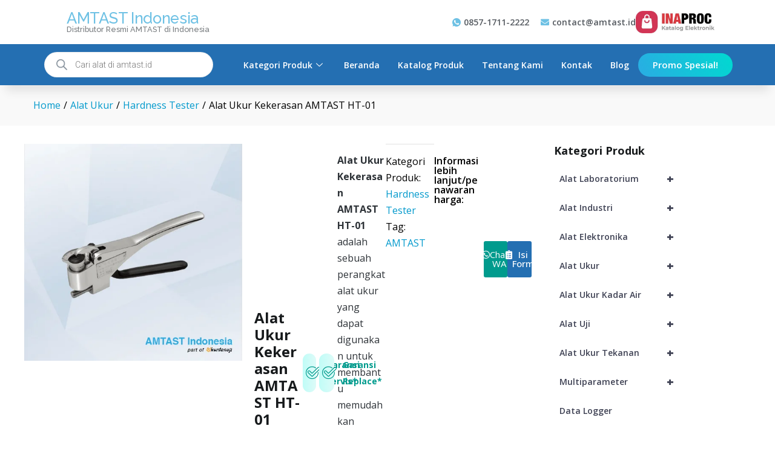

--- FILE ---
content_type: text/html; charset=UTF-8
request_url: https://amtast.id/product/alat-ukur-kekerasan-amtast-ht-01/
body_size: 59631
content:
<!DOCTYPE html><html lang="id"><head><meta charset="UTF-8"><meta name="viewport" content="width=device-width, initial-scale=1"><link rel="pingback" href="https://amtast.id/xmlrpc.php"><meta name='robots' content='index, follow, max-image-preview:large, max-snippet:-1, max-video-preview:-1' /><style>img:is([sizes="auto" i],[sizes^="auto," i]){contain-intrinsic-size:3000px 1500px}</style> <script type="application/ld+json">{"@context":"https://schema.org/","@type":"Product","name":"Alat Ukur Kekerasan AMTAST HT-01","image":"https://amtast.id/wp-content/uploads/HT-01.jpg","description":"Alat Ukur Kekerasan AMTAST HT-01 adalah sebuah perangkat alat ukur yang dapat digunakan untuk membantu memudahkan pengguna dalam melakukan pengukuran kekerasan pada suatu objek.","sku":4506,"category":"Hardness Tester","url":"https://amtast.id/product/alat-ukur-kekerasan-amtast-ht-01/","brand":{"@type":"Brand","name":"AMTAST Indonesia"},"offers":{"@type":"AggregateOffer","offerCount":"5","priceCurrency":"IDR","lowPrice":"123","highPrice":"456","priceValidUntil":"2026-07-18","itemCondition":"https://schema.org/NewCondition","availability":"https://schema.org/InStock","url":"https://amtast.id/product/alat-ukur-kekerasan-amtast-ht-01/","seller":{"@type":"Organization","name":"CV. JAVA MULTI MANDIRI"}},"aggregateRating":{"@type":"AggregateRating","ratingValue":5,"reviewCount":1},"review":{"@type":"Review","reviewRating":{"@type":"Rating","ratingValue":5,"bestRating":5},"author":{"@type":"Person","name":"Time Riset UKURDANUJI"}}}</script> <title>Jual Alat Ukur Kekerasan AMTAST HT-01 | AMTAST Indonesia</title><meta name="description" content="UkurdanUji menjual Alat Ukur Kekerasan AMTAST HT-01 dengan harga yang kompetitif, bergaransi dan resmi AMTAST." /><link rel="canonical" href="https://amtast.id/product/alat-ukur-kekerasan-amtast-ht-01/" /><meta property="og:locale" content="id_ID" /><meta property="og:type" content="article" /><meta property="og:title" content="Jual Alat Ukur Kekerasan AMTAST HT-01 | AMTAST Indonesia" /><meta property="og:description" content="UkurdanUji menjual Alat Ukur Kekerasan AMTAST HT-01 dengan harga yang kompetitif, bergaransi dan resmi AMTAST." /><meta property="og:url" content="https://amtast.id/product/alat-ukur-kekerasan-amtast-ht-01/" /><meta property="og:site_name" content="AMTAST Indonesia" /><meta property="article:modified_time" content="2022-04-08T04:10:46+00:00" /><meta property="og:image" content="https://amtast.id/wp-content/uploads/HT-01.jpg" /><meta property="og:image:width" content="513" /><meta property="og:image:height" content="512" /><meta property="og:image:type" content="image/jpeg" /><meta name="twitter:card" content="summary_large_image" /> <script type="application/ld+json" class="yoast-schema-graph">{"@context":"https://schema.org","@graph":[{"@type":"WebPage","@id":"https://amtast.id/product/alat-ukur-kekerasan-amtast-ht-01/","url":"https://amtast.id/product/alat-ukur-kekerasan-amtast-ht-01/","name":"Jual Alat Ukur Kekerasan AMTAST HT-01 | AMTAST Indonesia","isPartOf":{"@id":"https://amtast.id/#website"},"primaryImageOfPage":{"@id":"https://amtast.id/product/alat-ukur-kekerasan-amtast-ht-01/#primaryimage"},"image":{"@id":"https://amtast.id/product/alat-ukur-kekerasan-amtast-ht-01/#primaryimage"},"thumbnailUrl":"https://amtast.id/wp-content/uploads/HT-01.jpg","datePublished":"2018-03-07T04:50:30+00:00","dateModified":"2022-04-08T04:10:46+00:00","description":"UkurdanUji menjual Alat Ukur Kekerasan AMTAST HT-01 dengan harga yang kompetitif, bergaransi dan resmi AMTAST.","breadcrumb":{"@id":"https://amtast.id/product/alat-ukur-kekerasan-amtast-ht-01/#breadcrumb"},"inLanguage":"id","potentialAction":[{"@type":"ReadAction","target":["https://amtast.id/product/alat-ukur-kekerasan-amtast-ht-01/"]}]},{"@type":"ImageObject","inLanguage":"id","@id":"https://amtast.id/product/alat-ukur-kekerasan-amtast-ht-01/#primaryimage","url":"https://amtast.id/wp-content/uploads/HT-01.jpg","contentUrl":"https://amtast.id/wp-content/uploads/HT-01.jpg","width":513,"height":512,"caption":"Alat Ukur Kekerasan AMTAST HT-01"},{"@type":"BreadcrumbList","@id":"https://amtast.id/product/alat-ukur-kekerasan-amtast-ht-01/#breadcrumb","itemListElement":[{"@type":"ListItem","position":1,"name":"Beranda","item":"https://amtast.id/"},{"@type":"ListItem","position":2,"name":"Terbaru","item":"https://amtast.id/shop/"},{"@type":"ListItem","position":3,"name":"Alat Ukur Kekerasan AMTAST HT-01"}]},{"@type":"WebSite","@id":"https://amtast.id/#website","url":"https://amtast.id/","name":"AMTAST Indonesia","description":"Distributor Resmi AMTAST di Indonesia","potentialAction":[{"@type":"SearchAction","target":{"@type":"EntryPoint","urlTemplate":"https://amtast.id/?s={search_term_string}"},"query-input":{"@type":"PropertyValueSpecification","valueRequired":true,"valueName":"search_term_string"}}],"inLanguage":"id"}]}</script> <link rel='dns-prefetch' href='//www.googletagmanager.com' /><link rel='stylesheet' id='wpb_wmca_accordion_style-css' href='https://amtast.id/wp-content/cache/autoptimize/css/autoptimize_single_284eba881f63758ac0aedcb3d6592dc7.css?ver=1.0' type='text/css' media='all' /><link rel='stylesheet' id='wp-block-library-css' href='https://amtast.id/wp-includes/css/dist/block-library/style.min.css?ver=6.8.3' type='text/css' media='all' /><style id='wp-block-library-theme-inline-css' type='text/css'>.wp-block-audio :where(figcaption){color:#555;font-size:13px;text-align:center}.is-dark-theme .wp-block-audio :where(figcaption){color:#ffffffa6}.wp-block-audio{margin:0 0 1em}.wp-block-code{border:1px solid #ccc;border-radius:4px;font-family:Menlo,Consolas,monaco,monospace;padding:.8em 1em}.wp-block-embed :where(figcaption){color:#555;font-size:13px;text-align:center}.is-dark-theme .wp-block-embed :where(figcaption){color:#ffffffa6}.wp-block-embed{margin:0 0 1em}.blocks-gallery-caption{color:#555;font-size:13px;text-align:center}.is-dark-theme .blocks-gallery-caption{color:#ffffffa6}:root :where(.wp-block-image figcaption){color:#555;font-size:13px;text-align:center}.is-dark-theme :root :where(.wp-block-image figcaption){color:#ffffffa6}.wp-block-image{margin:0 0 1em}.wp-block-pullquote{border-bottom:4px solid;border-top:4px solid;color:currentColor;margin-bottom:1.75em}.wp-block-pullquote cite,.wp-block-pullquote footer,.wp-block-pullquote__citation{color:currentColor;font-size:.8125em;font-style:normal;text-transform:uppercase}.wp-block-quote{border-left:.25em solid;margin:0 0 1.75em;padding-left:1em}.wp-block-quote cite,.wp-block-quote footer{color:currentColor;font-size:.8125em;font-style:normal;position:relative}.wp-block-quote:where(.has-text-align-right){border-left:none;border-right:.25em solid;padding-left:0;padding-right:1em}.wp-block-quote:where(.has-text-align-center){border:none;padding-left:0}.wp-block-quote.is-large,.wp-block-quote.is-style-large,.wp-block-quote:where(.is-style-plain){border:none}.wp-block-search .wp-block-search__label{font-weight:700}.wp-block-search__button{border:1px solid #ccc;padding:.375em .625em}:where(.wp-block-group.has-background){padding:1.25em 2.375em}.wp-block-separator.has-css-opacity{opacity:.4}.wp-block-separator{border:none;border-bottom:2px solid;margin-left:auto;margin-right:auto}.wp-block-separator.has-alpha-channel-opacity{opacity:1}.wp-block-separator:not(.is-style-wide):not(.is-style-dots){width:100px}.wp-block-separator.has-background:not(.is-style-dots){border-bottom:none;height:1px}.wp-block-separator.has-background:not(.is-style-wide):not(.is-style-dots){height:2px}.wp-block-table{margin:0 0 1em}.wp-block-table td,.wp-block-table th{word-break:normal}.wp-block-table :where(figcaption){color:#555;font-size:13px;text-align:center}.is-dark-theme .wp-block-table :where(figcaption){color:#ffffffa6}.wp-block-video :where(figcaption){color:#555;font-size:13px;text-align:center}.is-dark-theme .wp-block-video :where(figcaption){color:#ffffffa6}.wp-block-video{margin:0 0 1em}:root :where(.wp-block-template-part.has-background){margin-bottom:0;margin-top:0;padding:1.25em 2.375em}</style><style id='classic-theme-styles-inline-css' type='text/css'>/*! This file is auto-generated */
.wp-block-button__link{color:#fff;background-color:#32373c;border-radius:9999px;box-shadow:none;text-decoration:none;padding:calc(.667em + 2px) calc(1.333em + 2px);font-size:1.125em}.wp-block-file__button{background:#32373c;color:#fff;text-decoration:none}</style><style id='global-styles-inline-css' type='text/css'>:root{--wp--preset--aspect-ratio--square:1;--wp--preset--aspect-ratio--4-3:4/3;--wp--preset--aspect-ratio--3-4:3/4;--wp--preset--aspect-ratio--3-2:3/2;--wp--preset--aspect-ratio--2-3:2/3;--wp--preset--aspect-ratio--16-9:16/9;--wp--preset--aspect-ratio--9-16:9/16;--wp--preset--color--black:#000;--wp--preset--color--cyan-bluish-gray:#abb8c3;--wp--preset--color--white:#fff;--wp--preset--color--pale-pink:#f78da7;--wp--preset--color--vivid-red:#cf2e2e;--wp--preset--color--luminous-vivid-orange:#ff6900;--wp--preset--color--luminous-vivid-amber:#fcb900;--wp--preset--color--light-green-cyan:#7bdcb5;--wp--preset--color--vivid-green-cyan:#00d084;--wp--preset--color--pale-cyan-blue:#8ed1fc;--wp--preset--color--vivid-cyan-blue:#0693e3;--wp--preset--color--vivid-purple:#9b51e0;--wp--preset--gradient--vivid-cyan-blue-to-vivid-purple:linear-gradient(135deg,rgba(6,147,227,1) 0%,#9b51e0 100%);--wp--preset--gradient--light-green-cyan-to-vivid-green-cyan:linear-gradient(135deg,#7adcb4 0%,#00d082 100%);--wp--preset--gradient--luminous-vivid-amber-to-luminous-vivid-orange:linear-gradient(135deg,rgba(252,185,0,1) 0%,rgba(255,105,0,1) 100%);--wp--preset--gradient--luminous-vivid-orange-to-vivid-red:linear-gradient(135deg,rgba(255,105,0,1) 0%,#cf2e2e 100%);--wp--preset--gradient--very-light-gray-to-cyan-bluish-gray:linear-gradient(135deg,#eee 0%,#a9b8c3 100%);--wp--preset--gradient--cool-to-warm-spectrum:linear-gradient(135deg,#4aeadc 0%,#9778d1 20%,#cf2aba 40%,#ee2c82 60%,#fb6962 80%,#fef84c 100%);--wp--preset--gradient--blush-light-purple:linear-gradient(135deg,#ffceec 0%,#9896f0 100%);--wp--preset--gradient--blush-bordeaux:linear-gradient(135deg,#fecda5 0%,#fe2d2d 50%,#6b003e 100%);--wp--preset--gradient--luminous-dusk:linear-gradient(135deg,#ffcb70 0%,#c751c0 50%,#4158d0 100%);--wp--preset--gradient--pale-ocean:linear-gradient(135deg,#fff5cb 0%,#b6e3d4 50%,#33a7b5 100%);--wp--preset--gradient--electric-grass:linear-gradient(135deg,#caf880 0%,#71ce7e 100%);--wp--preset--gradient--midnight:linear-gradient(135deg,#020381 0%,#2874fc 100%);--wp--preset--font-size--small:13px;--wp--preset--font-size--medium:20px;--wp--preset--font-size--large:36px;--wp--preset--font-size--x-large:42px;--wp--preset--spacing--20:.44rem;--wp--preset--spacing--30:.67rem;--wp--preset--spacing--40:1rem;--wp--preset--spacing--50:1.5rem;--wp--preset--spacing--60:2.25rem;--wp--preset--spacing--70:3.38rem;--wp--preset--spacing--80:5.06rem;--wp--preset--shadow--natural:6px 6px 9px rgba(0,0,0,.2);--wp--preset--shadow--deep:12px 12px 50px rgba(0,0,0,.4);--wp--preset--shadow--sharp:6px 6px 0px rgba(0,0,0,.2);--wp--preset--shadow--outlined:6px 6px 0px -3px rgba(255,255,255,1),6px 6px rgba(0,0,0,1);--wp--preset--shadow--crisp:6px 6px 0px rgba(0,0,0,1)}:where(.is-layout-flex){gap:.5em}:where(.is-layout-grid){gap:.5em}body .is-layout-flex{display:flex}.is-layout-flex{flex-wrap:wrap;align-items:center}.is-layout-flex>:is(*,div){margin:0}body .is-layout-grid{display:grid}.is-layout-grid>:is(*,div){margin:0}:where(.wp-block-columns.is-layout-flex){gap:2em}:where(.wp-block-columns.is-layout-grid){gap:2em}:where(.wp-block-post-template.is-layout-flex){gap:1.25em}:where(.wp-block-post-template.is-layout-grid){gap:1.25em}.has-black-color{color:var(--wp--preset--color--black) !important}.has-cyan-bluish-gray-color{color:var(--wp--preset--color--cyan-bluish-gray) !important}.has-white-color{color:var(--wp--preset--color--white) !important}.has-pale-pink-color{color:var(--wp--preset--color--pale-pink) !important}.has-vivid-red-color{color:var(--wp--preset--color--vivid-red) !important}.has-luminous-vivid-orange-color{color:var(--wp--preset--color--luminous-vivid-orange) !important}.has-luminous-vivid-amber-color{color:var(--wp--preset--color--luminous-vivid-amber) !important}.has-light-green-cyan-color{color:var(--wp--preset--color--light-green-cyan) !important}.has-vivid-green-cyan-color{color:var(--wp--preset--color--vivid-green-cyan) !important}.has-pale-cyan-blue-color{color:var(--wp--preset--color--pale-cyan-blue) !important}.has-vivid-cyan-blue-color{color:var(--wp--preset--color--vivid-cyan-blue) !important}.has-vivid-purple-color{color:var(--wp--preset--color--vivid-purple) !important}.has-black-background-color{background-color:var(--wp--preset--color--black) !important}.has-cyan-bluish-gray-background-color{background-color:var(--wp--preset--color--cyan-bluish-gray) !important}.has-white-background-color{background-color:var(--wp--preset--color--white) !important}.has-pale-pink-background-color{background-color:var(--wp--preset--color--pale-pink) !important}.has-vivid-red-background-color{background-color:var(--wp--preset--color--vivid-red) !important}.has-luminous-vivid-orange-background-color{background-color:var(--wp--preset--color--luminous-vivid-orange) !important}.has-luminous-vivid-amber-background-color{background-color:var(--wp--preset--color--luminous-vivid-amber) !important}.has-light-green-cyan-background-color{background-color:var(--wp--preset--color--light-green-cyan) !important}.has-vivid-green-cyan-background-color{background-color:var(--wp--preset--color--vivid-green-cyan) !important}.has-pale-cyan-blue-background-color{background-color:var(--wp--preset--color--pale-cyan-blue) !important}.has-vivid-cyan-blue-background-color{background-color:var(--wp--preset--color--vivid-cyan-blue) !important}.has-vivid-purple-background-color{background-color:var(--wp--preset--color--vivid-purple) !important}.has-black-border-color{border-color:var(--wp--preset--color--black) !important}.has-cyan-bluish-gray-border-color{border-color:var(--wp--preset--color--cyan-bluish-gray) !important}.has-white-border-color{border-color:var(--wp--preset--color--white) !important}.has-pale-pink-border-color{border-color:var(--wp--preset--color--pale-pink) !important}.has-vivid-red-border-color{border-color:var(--wp--preset--color--vivid-red) !important}.has-luminous-vivid-orange-border-color{border-color:var(--wp--preset--color--luminous-vivid-orange) !important}.has-luminous-vivid-amber-border-color{border-color:var(--wp--preset--color--luminous-vivid-amber) !important}.has-light-green-cyan-border-color{border-color:var(--wp--preset--color--light-green-cyan) !important}.has-vivid-green-cyan-border-color{border-color:var(--wp--preset--color--vivid-green-cyan) !important}.has-pale-cyan-blue-border-color{border-color:var(--wp--preset--color--pale-cyan-blue) !important}.has-vivid-cyan-blue-border-color{border-color:var(--wp--preset--color--vivid-cyan-blue) !important}.has-vivid-purple-border-color{border-color:var(--wp--preset--color--vivid-purple) !important}.has-vivid-cyan-blue-to-vivid-purple-gradient-background{background:var(--wp--preset--gradient--vivid-cyan-blue-to-vivid-purple) !important}.has-light-green-cyan-to-vivid-green-cyan-gradient-background{background:var(--wp--preset--gradient--light-green-cyan-to-vivid-green-cyan) !important}.has-luminous-vivid-amber-to-luminous-vivid-orange-gradient-background{background:var(--wp--preset--gradient--luminous-vivid-amber-to-luminous-vivid-orange) !important}.has-luminous-vivid-orange-to-vivid-red-gradient-background{background:var(--wp--preset--gradient--luminous-vivid-orange-to-vivid-red) !important}.has-very-light-gray-to-cyan-bluish-gray-gradient-background{background:var(--wp--preset--gradient--very-light-gray-to-cyan-bluish-gray) !important}.has-cool-to-warm-spectrum-gradient-background{background:var(--wp--preset--gradient--cool-to-warm-spectrum) !important}.has-blush-light-purple-gradient-background{background:var(--wp--preset--gradient--blush-light-purple) !important}.has-blush-bordeaux-gradient-background{background:var(--wp--preset--gradient--blush-bordeaux) !important}.has-luminous-dusk-gradient-background{background:var(--wp--preset--gradient--luminous-dusk) !important}.has-pale-ocean-gradient-background{background:var(--wp--preset--gradient--pale-ocean) !important}.has-electric-grass-gradient-background{background:var(--wp--preset--gradient--electric-grass) !important}.has-midnight-gradient-background{background:var(--wp--preset--gradient--midnight) !important}.has-small-font-size{font-size:var(--wp--preset--font-size--small) !important}.has-medium-font-size{font-size:var(--wp--preset--font-size--medium) !important}.has-large-font-size{font-size:var(--wp--preset--font-size--large) !important}.has-x-large-font-size{font-size:var(--wp--preset--font-size--x-large) !important}:where(.wp-block-post-template.is-layout-flex){gap:1.25em}:where(.wp-block-post-template.is-layout-grid){gap:1.25em}:where(.wp-block-columns.is-layout-flex){gap:2em}:where(.wp-block-columns.is-layout-grid){gap:2em}:root :where(.wp-block-pullquote){font-size:1.5em;line-height:1.6}</style><link rel='stylesheet' id='recently-viewed-products-for-woocommerce-css' href='https://amtast.id/wp-content/cache/autoptimize/css/autoptimize_single_64a7c7009490aa449b4593a1d1df1ffb.css?ver=2.0.0' type='text/css' media='all' /><link rel='stylesheet' id='woocommerce-general-css' href='https://amtast.id/wp-content/cache/autoptimize/css/autoptimize_single_f9db2117cb3f9bf8433a39bd81b3e492.css?ver=10.1.3' type='text/css' media='all' /><style id='woocommerce-inline-inline-css' type='text/css'>.woocommerce form .form-row .required{visibility:visible}</style><link rel='stylesheet' id='wt-woocommerce-related-products-css' href='https://amtast.id/wp-content/cache/autoptimize/css/autoptimize_single_a9108ff447b0d4c114121e1f6381ced4.css?ver=1.7.4' type='text/css' media='all' /><link rel='stylesheet' id='carousel-css-css' href='https://amtast.id/wp-content/plugins/wt-woocommerce-related-products/public/css/owl.carousel.min.css?ver=1.7.4' type='text/css' media='all' /><link rel='stylesheet' id='carousel-theme-css-css' href='https://amtast.id/wp-content/plugins/wt-woocommerce-related-products/public/css/owl.theme.default.min.css?ver=1.7.4' type='text/css' media='all' /><link rel='stylesheet' id='brands-styles-css' href='https://amtast.id/wp-content/cache/autoptimize/css/autoptimize_single_48d56016b20f151be4f24ba6d0eb1be4.css?ver=10.1.3' type='text/css' media='all' /><link rel='stylesheet' id='dgwt-wcas-style-css' href='https://amtast.id/wp-content/plugins/ajax-search-for-woocommerce/assets/css/style.min.css?ver=1.30.0' type='text/css' media='all' /><link rel='stylesheet' id='martfury-fonts-css' href='https://fonts.googleapis.com/css?family=Work+Sans%3A300%2C400%2C500%2C600%2C700%7CLibre+Baskerville%3A400%2C700&#038;subset=latin%2Clatin-ext&#038;ver=20170801' type='text/css' media='all' /><link rel='stylesheet' id='linearicons-css' href='https://amtast.id/wp-content/themes/martfury/css/linearicons.min.css?ver=1.0.0' type='text/css' media='all' /><link rel='stylesheet' id='ionicons-css' href='https://amtast.id/wp-content/themes/martfury/css/ionicons.min.css?ver=2.0.0' type='text/css' media='all' /><link rel='stylesheet' id='eleganticons-css' href='https://amtast.id/wp-content/themes/martfury/css/eleganticons.min.css?ver=1.0.0' type='text/css' media='all' /><link rel='stylesheet' id='bootstrap-css' href='https://amtast.id/wp-content/themes/martfury/css/bootstrap.min.css?ver=3.3.7' type='text/css' media='all' /><link rel='stylesheet' id='martfury-css' href='https://amtast.id/wp-content/cache/autoptimize/css/autoptimize_single_f9fa3dc2126fa1a55017dbb5a725f2d2.css?ver=20190711' type='text/css' media='all' /><style id='martfury-inline-css' type='text/css'>a:hover,.primary-color,.site-header .products-cats-menu .menu>li:hover>a,.header-layout-3 .site-header .primary-nav>ul>li>a:hover,.header-layout-6 .site-header .primary-nav>ul>li>a:hover,.header-layout-6 .site-header .primary-nav>ul>li.current-menu-parent>a,.header-layout-6 .site-header .primary-nav>ul>li.current-menu-item>a,.header-layout-6 .site-header .primary-nav>ul>li.current-menu-ancestor>a,.page-header .breadcrumbs,.single-post-header .entry-metas a:hover,.single-post-header.layout-2.has-bg .entry-metas a:hover,.page-header-catalog .page-breadcrumbs a:hover,.page-header-page .page-breadcrumbs a:hover,.page-header-default .page-breadcrumbs a:hover,.nav li li a:hover,.blog-wapper .categories-links a:hover,.blog-wapper .entry-title a:hover,.blog-wapper .entry-meta a:hover,.blog-wapper.sticky .entry-title:hover:before,.numeric-navigation .page-numbers.current,.numeric-navigation .page-numbers:hover,.single-post .entry-header .entry-metas a:hover,.single-post .entry-format.format-quote blockquote cite a:hover,.single-post .entry-footer .tags-links a:hover,.single-post .post-navigation .nav-links a:hover,.error-404 .page-content a,.woocommerce ul.products li.product.product-category:hover .woocommerce-loop-category__title,.woocommerce ul.products li.product.product-category:hover .count,.woocommerce ul.products li.product .mf-product-details-hover .sold-by-meta a:hover,.woocommerce ul.products li.product .mf-product-details-hover .product-title,.woocommerce ul.products li.product h2:hover a,.woocommerce.shop-view-list .mf-shop-content ul.products li.product .mf-product-details h2 a:hover,.woocommerce.shop-view-list .mf-shop-content ul.products li.product .mf-product-details .mf-product-price-box .yith-wcwl-add-to-wishlist .yith-wcwl-add-button>a:hover,.woocommerce.shop-view-list .mf-shop-content ul.products li.product .mf-product-details .mf-product-price-box .yith-wcwl-add-to-wishlist .yith-wcwl-wishlistaddedbrowse>a:hover,.woocommerce.shop-view-list .mf-shop-content ul.products li.product .mf-product-details .mf-product-price-box .yith-wcwl-add-to-wishlist .yith-wcwl-wishlistexistsbrowse>a:hover,.woocommerce.shop-view-list .mf-shop-content ul.products li.product .mf-product-details .mf-product-price-box .compare-button .compare:hover,.woocommerce-cart .woocommerce table.shop_table td.product-remove .mf-remove:hover,.woocommerce-account .woocommerce .woocommerce-MyAccount-navigation ul li:not(.is-active) a:hover,.woocommerce-account .woocommerce .woocommerce-Addresses .woocommerce-Address .woocommerce-Address-edit .edit:hover,.catalog-sidebar .woocommerce-widget-layered-nav .woocommerce-widget-layered-nav-list .woocommerce-widget-layered-nav-list__item.chosen.show-swatch .swatch-label,.catalog-sidebar .widget_rating_filter ul .wc-layered-nav-rating.chosen a:after,.catalog-sidebar .widget_rating_filter ul .wc-layered-nav-rating.chosen.show-swatch .swatch-label,.mf-catalog-topbar .widget .woocommerce-ordering li li .active,.mf-catalog-topbar .woocommerce-widget-layered-nav .woocommerce-widget-layered-nav-list .woocommerce-widget-layered-nav-list__item.show-swatch.chosen .swatch-color:before,.mf-catalog-topbar .catalog-filter-actived .remove-filter-actived,.mf-products-top-carousel .carousel-header .cats-list li a:hover,.mf-catalog-top-categories .top-categories-list .categories-list>li:hover>a,.mf-catalog-top-categories .top-categories-grid .cats-list .parent-cat:hover,.mf-catalog-top-categories .top-categories-grid .cats-list ul li.view-more a:hover,.mf-other-categories .categories-list .cats-list .parent-cat:hover,.dokan-dashboard .dokan-dashboard-wrap .dokan-table a:hover,.dokan-widget-area .dokan-category-menu #cat-drop-stack>ul li.parent-cat-wrap a:hover,.dokan-store.shop-view-list .seller-items ul.products li.product .mf-product-details h2 a:hover,.dokan-store.shop-view-list .seller-items ul.products li.product .mf-product-details .mf-product-price-box .yith-wcwl-add-to-wishlist .yith-wcwl-add-button>a:hover,.dokan-store.shop-view-list .seller-items ul.products li.product .mf-product-details .mf-product-price-box .yith-wcwl-add-to-wishlist .yith-wcwl-wishlistaddedbrowse>a:hover,.dokan-store.shop-view-list .seller-items ul.products li.product .mf-product-details .mf-product-price-box .yith-wcwl-add-to-wishlist .yith-wcwl-wishlistexistsbrowse>a:hover,.dokan-store.shop-view-list .seller-items ul.products li.product .mf-product-details .mf-product-price-box .compare-button .compare:hover,.comment-respond .logged-in-as a:hover,.widget ul li a:hover,.widget_product_tag_cloud a:hover,.widget-language ul li a:hover,.widget-language ul li.active a,.widgets-area ul li.current-cat>a,.dokan-store-sidebar ul li.current-cat>a,.widgets-area ul li.chosen>a,.dokan-store-sidebar ul li.chosen>a,.widgets-area ul li.current-cat>.count,.dokan-store-sidebar ul li.current-cat>.count,.widgets-area ul li.chosen>.count,.dokan-store-sidebar ul li.chosen>.count,.widgets-area ul li .children li.current-cat>a,.dokan-store-sidebar ul li .children li.current-cat>a,.widgets-area .mf_widget_product_categories ul li .children li.current-cat>a,.dokan-store-sidebar .mf_widget_product_categories ul li .children li.current-cat>a,.site-footer .footer-info .info-item i,.mf-recently-products .recently-header .link:hover,.martfury-icon-box.icon_position-top-center .box-icon,.martfury-icon-box.icon_position-left .box-icon,.martfury-icon-box .box-url:hover,.martfury-icon-box-2 .box-item .box-icon,.martfury-latest-post .extra-links a:hover,.mf-image-box .box-title a:hover,.martfury-counter .mf-icon,.martfury-counter-els .mf-icon,.martfury-testimonial-slides .testimonial-info>i,.martfury-faq_group .g-title,.mf-products-of-category .cats-info .extra-links li a:hover,.mf-products-of-category .cats-info .footer-link .link:hover,.mf-products-of-category .products-box ul.products li.product .product-inner:hover .mf-product-content h2 a,.mf-category-tabs .tabs-header ul li a.active,.mf-category-tabs .tabs-header ul li a.active h2,.mf-products-of-category-2 .cats-header .extra-links li a:hover,.mf-products-of-category-2 .products-side .link:hover,.mf-category-box .cat-header .extra-links li a:hover,.mf-category-box .sub-categories .term-item:hover .term-name,.mf-products-carousel .cat-header .cat-title a:hover,.mf-products-carousel .cat-header .extra-links li a:hover,.mf-product-deals-day ul.products li.product .sold-by-meta a:hover,.mf-product-deals-day .header-link a:hover,.mf-product-deals-carousel .product .entry-summary .product-title a:hover,.mf-products-grid .cat-header .tabs-nav li a:hover,.mf-products-grid .cat-header .tabs-nav li a.active,.martfury-testimonial-slides.nav-2 .slick-arrow:hover,.mf-products-grid .cat-header .link:hover,.mf-navigation-mobile .navigation-icon.active,.mf-catalog-sorting-mobile .woocommerce-ordering ul li a.active,.account-page-promotion .customer-login .tabs-nav a.active,.account-page-promotion .login-promotion .pro-list ul li i,.sticky-product-info-wapper.viewport .sc-product-info .sc-tabs li a.active{color:#0071df}.btn-primary,.btn,.slick-dots li:hover button,.slick-dots li.slick-active button,#nprogress .bar,.mf-newsletter-popup .newletter-content .mc4wp-form input[type=submit],.site-header .products-search .search-submit,.site-header .extras-menu>li>a .mini-item-counter,.header-layout-1 .site-header .products-cats-menu:before,.header-layout-2 .site-header .main-menu,.header-layout-3 .site-header,.header-layout-3 .site-header .header-main,.header-layout-3 .site-header .products-cats-menu .menu>li:hover,.header-layout-4 .site-header,.header-layout-4 .site-header .header-main,.page-header-catalog .page-title,.single-post .post-password-form input[type=submit],.woocommerce a.button:not(.add_to_wishlist),.woocommerce button.button,.woocommerce input.button,.woocommerce #respond input#submit,.woocommerce a.button:hover,.woocommerce button.button:hover,.woocommerce input.button:hover,.woocommerce #respond input#submit:hover,.woocommerce a.button.alt:not(.add_to_wishlist),.woocommerce button.button.alt,.woocommerce input.button.alt:not(.add_to_wishlist),.woocommerce #respond input#submit.alt,.woocommerce a.button.alt:not(.add_to_wishlist):hover,.woocommerce button.button.alt:hover,.woocommerce input.button.alt:hover,.woocommerce #respond input#submit.alt:hover,.woocommerce ul.products li.product .mf-product-thumbnail .compare-button .compare:hover,.woocommerce ul.products li.product .mf-product-thumbnail .footer-button>a:hover,.woocommerce ul.products li.product .mf-product-thumbnail .footer-button .added_to_cart:hover,.woocommerce.shop-view-list .mf-shop-content ul.products li.product .mf-product-details .mf-product-price-box .button:not(.add_to_wishlist),.woocommerce.shop-view-list .mf-shop-content ul.products li.product .mf-product-details .mf-product-price-box .added_to_cart.wc-forward,.woocommerce div.product .wc-tabs-wrapper ul.tabs .tl-wc-tab,.woocommerce div.product form.cart .single_add_to_cart_button,.woocommerce nav.woocommerce-pagination ul li span.current,.woocommerce nav.woocommerce-pagination ul li a:hover,.woocommerce-cart .woocommerce table.cart .btn-shop,.woocommerce-cart .woocommerce table.checkout .btn-shop,.woocommerce-account .woocommerce .woocommerce-MyAccount-navigation ul li.is-active,.woocommerce-account .woocommerce .woocommerce-MyAccount-content .my_account_orders .leave_feedback,.mf-product-fbt .product-buttons .mf_add_to_cart_button,.mf-product-instagram .slick-slider .slick-dots li.slick-active,.mf-product-instagram .slick-slider .slick-dots li:hover button,.mf-product-instagram .slick-slider .slick-dots li.slick-active button,.dokan-dashboard .dokan-dashboard-wrap .dokan-btn,.dokan-widget-area .seller-form .dokan-btn,.dokan-widget-area .seller-form .dokan-btn:hover,.dokan-widget-area .dokan-store-contact .dokan-btn,.dokan-widget-area .dokan-store-contact .dokan-btn:hover,.dokan-store.shop-view-list .seller-items ul.products li.product .mf-product-details .mf-product-price-box .button:not(.add_to_wishlist),.dokan-store.shop-view-list .seller-items ul.products li.product .mf-product-details .mf-product-price-box .added_to_cart.wc-forward,.dokan-pagination-container ul.dokan-pagination li.active a,.dokan-pagination-container ul.dokan-pagination li a:hover,.dokan-seller-listing .store-footer .dokan-btn,.comment-respond .form-submit .submit,.widget .mc4wp-form input[type=submit],.site-footer .footer-newsletter .newsletter-form .mc4wp-form-fields input[type=submit],.mf-recently-products .product-list li .btn-secondary,.martfury-button.color-dark a,.martfury-button.color-white a,.martfury-journey ul a.active span,.martfury-journey ul a:hover span,.martfury-journey-els ul a.active span,.martfury-journey-els ul a:hover span,.martfury-member:after,.martfury-process .process-step:before,.martfury-newletter .mc4wp-form input[type=submit],.woocommerce ul.products li.product .mf-product-thumbnail .yith-wcwl-add-to-wishlist .yith-wcwl-add-button>a:hover,.woocommerce ul.products li.product .mf-product-thumbnail .yith-wcwl-add-to-wishlist .yith-wcwl-wishlistaddedbrowse>a:hover,.woocommerce ul.products li.product .mf-product-thumbnail .yith-wcwl-add-to-wishlist .yith-wcwl-wishlistexistsbrowse>a:hover,.wpcf7 input[type=submit],.mf-category-tabs .tabs-header ul li:after,.mf-product-deals-day ul.slick-dots li.slick-active button,.mf-product-deals-grid .cat-header,.woocommerce .tawc-deal .deal-progress .progress-value,.mf-products-list-carousel ul.slick-dots li.slick-active button,.mf-banner-large .banner-price .link,.mf-banner-medium.layout-2 .banner-content .link,.mf-banner-medium.layout-3 .banner-content .link,.mf-banner-medium.layout-4 .banner-content .link,.mf-banner-small .box-price,.mf-els-modal-mobile .search-wrapper,.primary-mobile-nav .mobile-nav-header,.mf-els-modal-mobile .mf-cart-mobile .mobile-cart-header,.sticky-header.header-layout-3 .site-header.minimized .mobile-menu,.sticky-header.header-layout-4 .site-header.minimized .mobile-menu,.wcfm-membership-wrapper #wcfm_membership_container input.wcfm_submit_button,.wcfm-membership-wrapper #wcfm_membership_container input.wcfm_submit_button:hover,.wcfmmp-store-page #wcfmmp-store .add_review button,.wcfmmp-store-page #wcfmmp-store .user_rated,.wcfmmp-store-page #wcfmmp-stores-wrap a.wcfmmp-visit-store,.wcfmmp-store-page #wcfmmp-store .add_review button:hover,.wcfmmp-store-page #wcfmmp-store .user_rated:hover,.wcfmmp-store-page #wcfmmp-stores-wrap a.wcfmmp-visit-store:hover,.aws-container .aws-search-form .aws-search-btn,.aws-container .aws-search-form .aws-search-btn:hover,.aws-search-result .aws_add_to_cart .aws_cart_button,.aws-search-result .aws_add_to_cart .aws_cart_button:hover{background-color:#0071df}.widget_shopping_cart_content .woocommerce-mini-cart__buttons .checkout,.header-layout-4 .topbar,.header-layout-3 .topbar{background-color:#0071df}.slick-dots li button,.woocommerce.shop-view-list .mf-shop-content ul.products li.product .mf-product-details .mf-product-price-box .compare-button .compare:hover:after,.woocommerce div.product div.images .product-degree-images,.woocommerce div.product div.images .flex-control-nav li:hover img,.woocommerce div.product div.images .flex-control-nav li img.flex-active,.woocommerce div.product .tawcvs-swatches .swatch.selected,.woocommerce div.product .tawcvs-swatches .swatch.swatch-color.selected:after,.catalog-sidebar .woocommerce-widget-layered-nav .woocommerce-widget-layered-nav-list .woocommerce-widget-layered-nav-list__item.chosen a:before,.catalog-sidebar .woocommerce-widget-layered-nav .woocommerce-widget-layered-nav-list .woocommerce-widget-layered-nav-list__item.chosen.show-swatch .swatch-label,.catalog-sidebar .widget_rating_filter ul .wc-layered-nav-rating.chosen a:before,.catalog-sidebar .widget_rating_filter ul .wc-layered-nav-rating.chosen.show-swatch .swatch-label,.mf-catalog-categories-4 .cat-item:hover,.mf-catalog-top-categories .top-categories-list .categories-list .sub-categories,.mf-catalog-top-categories .top-categories-grid .cats-list ul li.view-more a:hover,.mf-product-instagram .slick-slider .slick-dots li button,.mf-recently-products .recently-header .link:hover,.mf-recently-products .product-list li a:hover,.mf-image-box:hover,.martfury-process .process-step .step,.martfury-bubbles,.mf-product-deals-carousel,.mf-products-list-carousel ul.slick-dots li.slick-active button,.mf-product-deals-grid ul.products,.dokan-dashboard input[type=submit].dokan-btn-theme,.dokan-dashboard a.dokan-btn-theme,.dokan-dashboard .dokan-btn-theme,.header-layout-2 .site-header .main-menu,.mobile-version .mf-product-deals-carousel.woocommerce .product .woocommerce-product-gallery .flex-control-thumbs li img.flex-active,.account-page-promotion .customer-login .tabs-nav a:after{border-color:#0071df}.mf-loading:before,.woocommerce .blockUI.blockOverlay:after,.mf-product-gallery-degree .mf-gallery-degree-spinner:before,.mf-vc-loading .mf-vc-loading--wrapper:before{border-color:#0071df #0071df #0071df transparent}#nprogress .peg{box-shadow:0 0 10px #0071df,0 0 5px #0071df}blockquote{border-left-color:#0071df}blockquote{border-right-color:#0071df}.mf-product-deals-day .header-link a:hover{border-bottom-color:#0071df}body{font-size:16px;line-height:1.7;color:#666}h1{font-size:34px;letter-spacing:0px}.entry-content h2,.woocommerce div.product .woocommerce-tabs .panel h2{font-size:28px;letter-spacing:0px}h3{font-size:22px;letter-spacing:0px}.entry-content h4,.woocommerce div.product .woocommerce-tabs .panel h4{font-size:16px;letter-spacing:0px}.entry-content h5,.woocommerce div.product .woocommerce-tabs .panel h5{font-size:14px;letter-spacing:0px}.entry-content h6,.woocommerce div.product .woocommerce-tabs .panel h6{font-size:10px;letter-spacing:0px}.site-header .primary-nav>ul>li>a,.site-header .products-cats-menu .menu>li>a{font-size:14px;font-weight:400}.site-header .menu .is-mega-menu .dropdown-submenu .menu-item-mega>a{font-size:14px}#site-header,#site-header .header-main,.sticky-header #site-header.minimized .mobile-menu{background-color:#fff}.sticky-header .site-header.minimized .header-main{border-bottom:none}#site-header .aws-container .aws-search-form{background-color:transparent}#site-header .aws-container .aws-search-form .aws-search-field{background-color:#fff}#site-header .extras-menu>li>a,#site-header .product-extra-search .hot-words li a,#site-header .header-logo .products-cats-menu .cats-menu-title,#site-header .header-logo .products-cats-menu .cats-menu-title .text,#site-header .menu-item-hotline .hotline-content,#site-header .extras-menu .menu-item-hotline .extra-icon,#site-header .extras-menu .menu-item-hotline .hotline-content label,#site-header .mobile-menu-row .mf-toggle-menu{color:#000}#site-header .product-extra-search .search-submit,#site-header .extras-menu>li>a .mini-item-counter{background-color:#5ea2de}#topbar{background-color:#fcfcfc}.site-header .topbar{background-color:transparent}#topbar,#topbar a,#topbar #lang_sel>ul>li>a,#topbar .mf-currency-widget .current:after,#topbar .lang_sel>ul>li>a:after,#topbar #lang_sel>ul>li>a:after{color:#424242}.header-layout-3 #site-header .products-cats-menu:before,.header-layout-1 #site-header .products-cats-menu:before{background-color:#e5e5e5}#site-header .main-menu{background-color:#5ea2de}#site-header .header-bar a,#site-header .recently-viewed .recently-title,#site-header:not(.minimized) .main-menu .products-cats-menu .cats-menu-title .text,#site-header:not(.minimized) .main-menu .products-cats-menu .cats-menu-title,#site-header .main-menu .primary-nav>ul>li>a,#site-header .main-menu .header-bar,#site-header .header-bar #lang_sel>ul>li>a,#site-header .header-bar .lang_sel>ul>li>a,#site-header .header-bar #lang_sel>ul>li>a:after,#site-header .header-bar .lang_sel>ul>li>a:after,#site-header .header-bar .mf-currency-widget .current:after{color:#fff}#site-header .header-bar .mf-currency-widget ul li a,#site-header .header-bar #lang_sel ul ul li a{color:#666}#site-header .header-bar a:hover,#site-header .primary-nav>ul>li:hover>a,#site-header .header-bar #lang_sel>ul>li>a:hover,#site-header .header-bar .lang_sel>ul>li>a:hover,#site-header .header-bar #lang_sel>ul>li>a:hover:after,#site-header .header-bar .lang_sel>ul>li>a:hover:after,#site-header .header-bar .mf-currency-widget .current:hover,#site-header .header-bar .mf-currency-widget .current:hover:after{color:#e5e5e5}#site-header .primary-nav>ul>li.current-menu-parent>a,#site-header .primary-nav>ul>li.current-menu-item>a,#site-header .primary-nav>ul>li.current-menu-ancestor>a{color:#fff}#nprogress .bar{background-color:#1e73be}</style><link rel='stylesheet' id='photoswipe-css' href='https://amtast.id/wp-content/plugins/woocommerce/assets/css/photoswipe/photoswipe.min.css?ver=10.1.3' type='text/css' media='all' /><link rel='stylesheet' id='photoswipe-default-skin-css' href='https://amtast.id/wp-content/plugins/woocommerce/assets/css/photoswipe/default-skin/default-skin.min.css?ver=10.1.3' type='text/css' media='all' /><link rel='stylesheet' id='elementor-frontend-css' href='https://amtast.id/wp-content/plugins/elementor/assets/css/frontend.min.css?ver=3.27.6' type='text/css' media='all' /><link rel='stylesheet' id='widget-heading-css' href='https://amtast.id/wp-content/plugins/elementor/assets/css/widget-heading.min.css?ver=3.27.6' type='text/css' media='all' /><link rel='stylesheet' id='widget-icon-list-css' href='https://amtast.id/wp-content/plugins/elementor/assets/css/widget-icon-list.min.css?ver=3.27.6' type='text/css' media='all' /><link rel='stylesheet' id='widget-image-css' href='https://amtast.id/wp-content/plugins/elementor/assets/css/widget-image.min.css?ver=3.27.6' type='text/css' media='all' /><link rel='stylesheet' id='e-animation-slideInDown-css' href='https://amtast.id/wp-content/plugins/elementor/assets/lib/animations/styles/slideInDown.min.css?ver=3.27.6' type='text/css' media='all' /><link rel='stylesheet' id='widget-icon-box-css' href='https://amtast.id/wp-content/plugins/elementor/assets/css/widget-icon-box.min.css?ver=3.27.6' type='text/css' media='all' /><link rel='stylesheet' id='widget-text-editor-css' href='https://amtast.id/wp-content/plugins/elementor/assets/css/widget-text-editor.min.css?ver=3.27.6' type='text/css' media='all' /><link rel='stylesheet' id='widget-forms-css' href='https://amtast.id/wp-content/plugins/elementor-pro/assets/css/widget-forms.min.css?ver=3.24.4' type='text/css' media='all' /><link rel='stylesheet' id='elementor-icons-css' href='https://amtast.id/wp-content/plugins/elementor/assets/lib/eicons/css/elementor-icons.min.css?ver=5.35.0' type='text/css' media='all' /><link rel='stylesheet' id='elementor-post-23902-css' href='https://amtast.id/wp-content/cache/autoptimize/css/autoptimize_single_236a9e7a88794943a1e4b2613ed12530.css?ver=1740018169' type='text/css' media='all' /><link rel='stylesheet' id='elementor-pro-css' href='https://amtast.id/wp-content/plugins/elementor-pro/assets/css/frontend.min.css?ver=3.24.4' type='text/css' media='all' /><link rel='stylesheet' id='font-awesome-5-all-css' href='https://amtast.id/wp-content/plugins/elementor/assets/lib/font-awesome/css/all.min.css?ver=3.27.6' type='text/css' media='all' /><link rel='stylesheet' id='font-awesome-4-shim-css' href='https://amtast.id/wp-content/plugins/elementor/assets/lib/font-awesome/css/v4-shims.min.css?ver=3.27.6' type='text/css' media='all' /><link rel='stylesheet' id='elementor-post-33367-css' href='https://amtast.id/wp-content/cache/autoptimize/css/autoptimize_single_e00eff6121a96892f5eeee0a9fa3e26c.css?ver=1753347907' type='text/css' media='all' /><link rel='stylesheet' id='elementor-post-33423-css' href='https://amtast.id/wp-content/cache/autoptimize/css/autoptimize_single_5d582625f97dc2cc552148f26eb1d8d0.css?ver=1753929470' type='text/css' media='all' /><link rel='stylesheet' id='elementor-post-33433-css' href='https://amtast.id/wp-content/cache/autoptimize/css/autoptimize_single_b60848b05f98093cbc65abeb1e9f58ee.css?ver=1759134659' type='text/css' media='all' /><link rel='stylesheet' id='elementor-post-33728-css' href='https://amtast.id/wp-content/cache/autoptimize/css/autoptimize_single_0b4ceb2e43561661e3389f758fcb3689.css?ver=1751423593' type='text/css' media='all' /><link rel='stylesheet' id='widget-woocommerce-css' href='https://amtast.id/wp-content/plugins/elementor-pro/assets/css/widget-woocommerce.min.css?ver=3.24.4' type='text/css' media='all' /><link rel='stylesheet' id='elementskit-parallax-style-css' href='https://amtast.id/wp-content/cache/autoptimize/css/autoptimize_single_116e6ed2568c5cc93e0eb80f272e31a1.css?ver=3.3.0' type='text/css' media='all' /><link rel='stylesheet' id='ekit-widget-styles-css' href='https://amtast.id/wp-content/cache/autoptimize/css/autoptimize_single_d5634313b2945c0fdc341d234e14dfb9.css?ver=3.4.4' type='text/css' media='all' /><link rel='stylesheet' id='ekit-widget-styles-pro-css' href='https://amtast.id/wp-content/cache/autoptimize/css/autoptimize_single_72972c21a1152515e62e66122377de70.css?ver=3.3.0' type='text/css' media='all' /><link rel='stylesheet' id='ekit-responsive-css' href='https://amtast.id/wp-content/cache/autoptimize/css/autoptimize_single_809300f4834e61fc52e8fdc2d25fb9e9.css?ver=3.4.4' type='text/css' media='all' /><link rel='stylesheet' id='sib-front-css-css' href='https://amtast.id/wp-content/cache/autoptimize/css/autoptimize_single_af1456e33d7180e00002f436e794138b.css?ver=6.8.3' type='text/css' media='all' /><link rel='stylesheet' id='google-fonts-1-css' href='https://fonts.googleapis.com/css?family=Open+Sans%3A100%2C100italic%2C200%2C200italic%2C300%2C300italic%2C400%2C400italic%2C500%2C500italic%2C600%2C600italic%2C700%2C700italic%2C800%2C800italic%2C900%2C900italic%7CRaleway%3A100%2C100italic%2C200%2C200italic%2C300%2C300italic%2C400%2C400italic%2C500%2C500italic%2C600%2C600italic%2C700%2C700italic%2C800%2C800italic%2C900%2C900italic%7CRoboto%3A100%2C100italic%2C200%2C200italic%2C300%2C300italic%2C400%2C400italic%2C500%2C500italic%2C600%2C600italic%2C700%2C700italic%2C800%2C800italic%2C900%2C900italic&#038;display=auto&#038;ver=6.8.3' type='text/css' media='all' /><link rel='stylesheet' id='elementor-icons-ekiticons-css' href='https://amtast.id/wp-content/cache/autoptimize/css/autoptimize_single_3fa05d40f6e71519eb9cfd26115ceb55.css?ver=3.4.4' type='text/css' media='all' /><link rel='stylesheet' id='elementor-icons-shared-0-css' href='https://amtast.id/wp-content/plugins/elementor/assets/lib/font-awesome/css/fontawesome.min.css?ver=5.15.3' type='text/css' media='all' /><link rel='stylesheet' id='elementor-icons-fa-solid-css' href='https://amtast.id/wp-content/plugins/elementor/assets/lib/font-awesome/css/solid.min.css?ver=5.15.3' type='text/css' media='all' /><link rel='stylesheet' id='elementor-icons-fa-regular-css' href='https://amtast.id/wp-content/plugins/elementor/assets/lib/font-awesome/css/regular.min.css?ver=5.15.3' type='text/css' media='all' /><link rel="preconnect" href="https://fonts.gstatic.com/" crossorigin><script type="text/template" id="tmpl-variation-template"><div class="woocommerce-variation-description">{{{ data.variation.variation_description }}}</div>
	<div class="woocommerce-variation-price">{{{ data.variation.price_html }}}</div>
	<div class="woocommerce-variation-availability">{{{ data.variation.availability_html }}}</div></script> <script type="text/template" id="tmpl-unavailable-variation-template"><p role="alert">Maaf, produk ini tidak tersedia. Mohon pilih kombinasi yang berbeda.</p></script> <script type="text/javascript" src="https://amtast.id/wp-includes/js/jquery/jquery.min.js?ver=3.7.1" id="jquery-core-js"></script> <script type="text/javascript" src="https://amtast.id/wp-includes/js/jquery/jquery-migrate.min.js?ver=3.4.1" id="jquery-migrate-js"></script> <script type="text/javascript" id="jquery-js-after">if (typeof (window.wpfReadyList) == "undefined") {
			var v = jQuery.fn.jquery;
			if (v && parseInt(v) >= 3 && window.self === window.top) {
				var readyList=[];
				window.originalReadyMethod = jQuery.fn.ready;
				jQuery.fn.ready = function(){
					if(arguments.length && arguments.length > 0 && typeof arguments[0] === "function") {
						readyList.push({"c": this, "a": arguments});
					}
					return window.originalReadyMethod.apply( this, arguments );
				};
				window.wpfReadyList = readyList;
			}}</script> <script type="text/javascript" src="https://amtast.id/wp-content/cache/autoptimize/js/autoptimize_single_9afeee0420614045b61f53882c88adc9.js?ver=2.0.0" id="recently-viewed-products-for-woocommerce-js"></script> <script type="text/javascript" src="https://amtast.id/wp-content/plugins/woocommerce/assets/js/zoom/jquery.zoom.min.js?ver=1.7.21-wc.10.1.3" id="zoom-js" defer="defer" data-wp-strategy="defer"></script> <script type="text/javascript" src="https://amtast.id/wp-content/plugins/woocommerce/assets/js/flexslider/jquery.flexslider.min.js?ver=2.7.2-wc.10.1.3" id="flexslider-js" defer="defer" data-wp-strategy="defer"></script> <script type="text/javascript" id="wc-single-product-js-extra">var wc_single_product_params = {"i18n_required_rating_text":"Silakan pilih rating","i18n_rating_options":["1 bintang dari 5","2 bintang dari 5","3 bintang dari 5","4 bintang dari 5","5 bintang dari 5"],"i18n_product_gallery_trigger_text":"Lihat galeri gambar layar penuh","review_rating_required":"yes","flexslider":{"rtl":false,"animation":"slide","smoothHeight":true,"directionNav":false,"controlNav":"thumbnails","slideshow":false,"animationSpeed":500,"animationLoop":false,"allowOneSlide":false},"zoom_enabled":"1","zoom_options":[],"photoswipe_enabled":"","photoswipe_options":{"shareEl":false,"closeOnScroll":false,"history":false,"hideAnimationDuration":0,"showAnimationDuration":0},"flexslider_enabled":"1"};</script> <script type="text/javascript" src="https://amtast.id/wp-content/plugins/woocommerce/assets/js/frontend/single-product.min.js?ver=10.1.3" id="wc-single-product-js" defer="defer" data-wp-strategy="defer"></script> <script type="text/javascript" src="https://amtast.id/wp-content/plugins/woocommerce/assets/js/jquery-blockui/jquery.blockUI.min.js?ver=2.7.0-wc.10.1.3" id="jquery-blockui-js" data-wp-strategy="defer"></script> <script type="text/javascript" src="https://amtast.id/wp-content/plugins/woocommerce/assets/js/js-cookie/js.cookie.min.js?ver=2.1.4-wc.10.1.3" id="js-cookie-js" data-wp-strategy="defer"></script> <script type="text/javascript" src="https://amtast.id/wp-content/cache/autoptimize/js/autoptimize_single_ae532f2cdfdd227d362086628fb68b86.js?ver=1.7.4" id="wt-woocommerce-related-products-js"></script> <script type="text/javascript" src="https://amtast.id/wp-content/cache/autoptimize/js/autoptimize_single_1c20abce0413320f0391c60ae2aee259.js?ver=1.7.4" id="wt-owl-js-js"></script> <!--[if lt IE 9]> <script type="text/javascript" src="https://amtast.id/wp-content/themes/martfury/js/plugins/html5shiv.min.js?ver=3.7.2" id="html5shiv-js"></script> <![endif]--> <!--[if lt IE 9]> <script type="text/javascript" src="https://amtast.id/wp-content/themes/martfury/js/plugins/respond.min.js?ver=1.4.2" id="respond-js"></script> <![endif]--> <script type="text/javascript" src="https://amtast.id/wp-includes/js/underscore.min.js?ver=1.13.7" id="underscore-js"></script> <script type="text/javascript" id="wp-util-js-extra">var _wpUtilSettings = {"ajax":{"url":"\/wp-admin\/admin-ajax.php"}};</script> <script type="text/javascript" src="https://amtast.id/wp-includes/js/wp-util.min.js?ver=6.8.3" id="wp-util-js"></script> <script type="text/javascript" id="wc-add-to-cart-variation-js-extra">var wc_add_to_cart_variation_params = {"wc_ajax_url":"\/?wc-ajax=%%endpoint%%","i18n_no_matching_variations_text":"Maaf, tidak ada produk yang cocok dengan pilihan Anda. Silakan pilih kombinasi yang berbeda.","i18n_make_a_selection_text":"Silakan pilih beberapa pilihan produk sebelum menambahkan produk ini ke keranjang Anda.","i18n_unavailable_text":"Maaf, produk ini tidak tersedia. Mohon pilih kombinasi yang berbeda.","i18n_reset_alert_text":"Pilihan telah diatur ulang. Silakan pilih beberapa pilihan produk sebelum menambahkan produk ini ke keranjang."};</script> <script type="text/javascript" src="https://amtast.id/wp-content/plugins/woocommerce/assets/js/frontend/add-to-cart-variation.min.js?ver=10.1.3" id="wc-add-to-cart-variation-js" defer="defer" data-wp-strategy="defer"></script> <script type="text/javascript" src="https://amtast.id/wp-content/themes/martfury/js/plugins/waypoints.min.js?ver=2.0.2" id="waypoints-js"></script> <script type="text/javascript" src="https://amtast.id/wp-content/plugins/elementor/assets/lib/font-awesome/js/v4-shims.min.js?ver=3.27.6" id="font-awesome-4-shim-js"></script> <script type="text/javascript" src="https://amtast.id/wp-content/cache/autoptimize/js/autoptimize_single_4e61680d4f6e72e075c4155177345750.js?ver=3.3.0" id="jarallax-js"></script> 
 <script type="text/javascript" src="https://www.googletagmanager.com/gtag/js?id=G-XPBEY4KZ87" id="google_gtagjs-js" async></script> <script type="text/javascript" id="google_gtagjs-js-after">window.dataLayer = window.dataLayer || [];function gtag(){dataLayer.push(arguments);}
gtag("set","linker",{"domains":["amtast.id"]});
gtag("js", new Date());
gtag("set", "developer_id.dZTNiMT", true);
gtag("config", "G-XPBEY4KZ87");
 window._googlesitekit = window._googlesitekit || {}; window._googlesitekit.throttledEvents = []; window._googlesitekit.gtagEvent = (name, data) => { var key = JSON.stringify( { name, data } ); if ( !! window._googlesitekit.throttledEvents[ key ] ) { return; } window._googlesitekit.throttledEvents[ key ] = true; setTimeout( () => { delete window._googlesitekit.throttledEvents[ key ]; }, 5 ); gtag( "event", name, { ...data, event_source: "site-kit" } ); };</script> <script type="text/javascript" id="sib-front-js-js-extra">var sibErrMsg = {"invalidMail":"Please fill out valid email address","requiredField":"Please fill out required fields","invalidDateFormat":"Please fill out valid date format","invalidSMSFormat":"Please fill out valid phone number"};
var ajax_sib_front_object = {"ajax_url":"https:\/\/amtast.id\/wp-admin\/admin-ajax.php","ajax_nonce":"a1f5d88ff3","flag_url":"https:\/\/amtast.id\/wp-content\/plugins\/mailin\/img\/flags\/"};</script> <script type="text/javascript" src="https://amtast.id/wp-content/cache/autoptimize/js/autoptimize_single_84e18e27eece4754ccb51cd2b604c6b5.js?ver=1758184895" id="sib-front-js-js"></script> <meta name="generator" content="Site Kit by Google 1.161.0" /> <script>(function(w,d,s,l,i){w[l]=w[l]||[];w[l].push({'gtm.start':
new Date().getTime(),event:'gtm.js'});var f=d.getElementsByTagName(s)[0],
j=d.createElement(s),dl=l!='dataLayer'?'&l='+l:'';j.async=true;j.src=
'https://www.googletagmanager.com/gtm.js?id='+i+dl;f.parentNode.insertBefore(j,f);
})(window,document,'script','dataLayer','GTM-TRCWZ22');</script> <style>.dgwt-wcas-ico-magnifier,.dgwt-wcas-ico-magnifier-handler{max-width:20px}.dgwt-wcas-search-wrapp{max-width:600px}.dgwt-wcas-search-wrapp .dgwt-wcas-sf-wrapp input[type=search].dgwt-wcas-search-input,.dgwt-wcas-search-wrapp .dgwt-wcas-sf-wrapp input[type=search].dgwt-wcas-search-input:hover,.dgwt-wcas-search-wrapp .dgwt-wcas-sf-wrapp input[type=search].dgwt-wcas-search-input:focus{background-color:#fff;color:#171a1c;border-color:#fff}.dgwt-wcas-sf-wrapp input[type=search].dgwt-wcas-search-input::placeholder{color:#171a1c;opacity:.3}.dgwt-wcas-sf-wrapp input[type=search].dgwt-wcas-search-input::-webkit-input-placeholder{color:#171a1c;opacity:.3}.dgwt-wcas-sf-wrapp input[type=search].dgwt-wcas-search-input:-moz-placeholder{color:#171a1c;opacity:.3}.dgwt-wcas-sf-wrapp input[type=search].dgwt-wcas-search-input::-moz-placeholder{color:#171a1c;opacity:.3}.dgwt-wcas-sf-wrapp input[type=search].dgwt-wcas-search-input:-ms-input-placeholder{color:#171a1c}.dgwt-wcas-no-submit.dgwt-wcas-search-wrapp .dgwt-wcas-ico-magnifier path,.dgwt-wcas-search-wrapp .dgwt-wcas-close path{fill:#171a1c}.dgwt-wcas-loader-circular-path{stroke:#171a1c}.dgwt-wcas-preloader{opacity:.6}.dgwt-wcas-search-wrapp .dgwt-wcas-sf-wrapp .dgwt-wcas-search-submit,.dgwt-wcas-om-bar .dgwt-wcas-om-return{color:#8f99a3}.dgwt-wcas-search-wrapp .dgwt-wcas-ico-magnifier,.dgwt-wcas-search-wrapp .dgwt-wcas-sf-wrapp .dgwt-wcas-search-submit svg path,.dgwt-wcas-om-bar .dgwt-wcas-om-return svg path{fill:#8f99a3}</style><noscript><style>.woocommerce-product-gallery{opacity:1 !important}</style></noscript><meta name="generator" content="Elementor 3.27.6; features: additional_custom_breakpoints; settings: css_print_method-external, google_font-enabled, font_display-auto"> <script type="text/javascript">var elementskit_module_parallax_url = "https://amtast.id/wp-content/plugins/elementskit/modules/parallax/"</script> <script type="text/javascript" src="https://cdn.by.wonderpush.com/sdk/1.1/wonderpush-loader.min.js" async></script> <script type="text/javascript">window.WonderPush = window.WonderPush || [];
  window.WonderPush.push(['init', {"customDomain":"https:\/\/amtast.id\/wp-content\/plugins\/mailin\/","serviceWorkerUrl":"wonderpush-worker-loader.min.js?webKey=7ecac2208d4e2cb82c35eb37f1c7cd48f035b528545384ad931dd8aaf7225b3c","frameUrl":"wonderpush.min.html","webKey":"7ecac2208d4e2cb82c35eb37f1c7cd48f035b528545384ad931dd8aaf7225b3c"}]);</script><link rel="icon" href="https://amtast.id/wp-content/uploads/fav.png" sizes="32x32" /><link rel="icon" href="https://amtast.id/wp-content/uploads/fav.png" sizes="192x192" /><link rel="apple-touch-icon" href="https://amtast.id/wp-content/uploads/fav.png" /><meta name="msapplication-TileImage" content="https://amtast.id/wp-content/uploads/fav.png" /><style type="text/css" id="wp-custom-css">.woocommerce div.product .wc-tabs-wrapper ul.tabs{border-bottom:1px solid #fff}.wpfFilterWrapper .wfpTitle{font-size:20px;font-weight:700}#mf-catalog-toolbar{display:none}table{width:100%;border-collapse:collapse;overflow-x:scroll}table,th,td{border:1px solid #000}th,td{padding:8px;text-align:left}tr:nth-child(even){background-color:#f2f2f2}tr:nth-child(odd){background-color:#fff}tr:hover{background-color:#ddd}.woocommerce .elementor-widget-woocommerce-product-related.elementor-wc-products .products>h2{color:#000;text-align:center}.woocommerce div.product .wc-tabs-wrapper{margin-bottom:0}body{-webkit-font-smoothing:antialiased;-moz-osx-font-smoothing:grayscale}.woocommerce div.product .woocommerce-product-details__short-description{border:none}.woocommerce .woocommerce-product-details__short-description p{line-height:1.7}.single-border{border:1px solid #eaeaea;padding:25px}.topbar{margin:-5px;font-size:12px}.et_shop_image{display:none}.title-opt{font-weight:700;margin-bottom:5px;padding-bottom:5px;color:#585858}.btn{display:inline-block;margin-bottom:10px;font-weight:@btn-font-weight;text-align:center;vertical-align:middle;cursor:pointer;background-image:none;//border:1px solid transparent;white-space:nowrap;text-align:left;border:1px solid #e1e1e1;border-radius:5px;padding-left:1px}@media only screen and (max-width:600px){.bt-wa{background-color:#ea4335;border-color:#ea4335;width:100%}.bt-sms{background-color:#26d367;border-color:#1fbc5a;width:100%}.bt-tlp{background-color:#4285f4;border-color:#4285f4;width:100%}}@media only screen and (min-width:601px){.bt-wa{background-color:#ea4335;border-color:#ea4335;width:140px}.bt-sms{background-color:#26d367;border-color:#1fbc5a;width:140px}.bt-tlp{background-color:#4285f4;border-color:#4285f4;width:140px}}.btn-block{display:block;width:100%}.bt-orderline-16,.bt-orderbbm-16,.bt-ordertele-16,.bt-orderphone-16,.bt-ordersend-16,.bt-orderwhatsapp-16{display:inline-block;background:url('https://amtast.id/wp-content/uploads/soci-smart.png') no-repeat;overflow:hidden;text-indent:-9999px;text-align:left}.bt-orderline-16{background-position:0 0;width:16px;height:16px}.bt-orderbbm-16{background-position:-16px 0;width:16px;height:16px}.bt-ordertele-16{background-position:0 -16px;width:16px;height:16px}.bt-orderphone-16{background-position:-16px -16px;width:16px;height:16px}.bt-ordersend-16{background-position:0 -32px;width:16px;height:16px}.bt-orderwhatsapp-16{background-position:-16px -32px;width:16px;height:16px}.elementor-posts--thumbnail-top .elementor-post{width:100%}.elementor-post__avatar{display:none}.elementor-post__excerpt{display:block;max-height:6em;overflow:hidden}.entry-meta .byline,.entry-meta .cat-links{display:none}.entry-meta .posted-on{display:none}@media only screen and (min-width:600px){.ml-fix{width:895px;height:345px}div>.ms-image-zoom,.ms-image-view{display:none}.info-promo-snippet{background:linear-gradient(155deg,#71bdff,#00ffd0);padding:25px;box-shadow:1px 5px 10px 1px #eaeaea;color:#fff !important;border-radius:5px;line-height:2.5}.info-promo-snippet>a{color:#fff}.info-promo-snippet>h3{color:#fff}.text-blink{animation:myfirst 1s infinite alternate}@keyframes myfirst{0%{opacity:0}100%{opacity:1}}.btn-wa{padding:12px 15px;border-radius:10px;background:linear-gradient(45deg,#25d366,#3c);box-shadow:1px 2px 10px 1px #eaeaea;font-size:25px;color:#fff;line-height:2.3;transition:1s}.btn-wa:hover{color:#fff;background:linear-gradient(45deg,#ff963c,#ff)}#menu-menu-utama>li.menu-item.menu-item-type-custom.menu-item-object-custom.menu-item-28665{font-weight:700;padding:12px;color:#fff !important;animation:myfirst 1s infinite alternate;text-decoration-line:underline !important;background:linear-gradient(115deg,#20b7ff,#5cffa5);border-radius:5px}.info-promo{animation:info-top 1s infinite alternate;padding:2px 5px;border-radius:3px;background:linear-gradient(235deg,#2effe2,#5c9dff)}@keyframes myfirst{0%{opacity:0}100%{opacity:1}}@keyframes info-top{0%{opacity:0}100%{opacity:1}}.btn-promo{background:linear-gradient(45deg,#fff,#fff) !important;border:1px solid #05c2f1 !important;box-shadow:2px 6px 22px 1px #02b3fb !important;color:#33add2 !important;font-weight:700 !important;border-radius:5px !important}.btn-promo:hover{background:linear-gradient(175deg,#6abaff,#00fff3) !important;padding:25px;box-shadow:1px 5px 22px 1px #51d0f2 !important;color:#fff !important;border-radius:5px !important;line-height:2.5;border:1px solid #50d1f1 !important}.btn-artikel{padding:10px 15px;border-radius:10px;background:linear-gradient(45deg,#6376ff,#45);box-shadow:1px 2px 10px 1px #eaeaea;font-size:20px;color:#fff;line-height:2.3;transition:1s}.btn-artikel:hover{color:#fff;background:linear-gradient(45deg,#3c66ff,#57)}#metaslider-id-24716{box-shadow:1px 15px 4px 1px #eaeaea}.in-stock{display:none}.wpforms-form input[type=submit],.wpforms-form button[type=submit]{background:linear-gradient(270deg,#ffc703 1.81%,#fef400 99.99%,#ffc700 100%) !important;border:1px !important;color:#fff !important;border-radius:5px !important;font-size:16px !important;width:150px;font-weight:600}div.mf-entry-product-header>div>h1{display:none}.custompadding .woocommerce ul.products li.product .mf-product-details-hover{left:-11px;right:-11px;padding:0 10px 10px}.buttonpromo{background-color:#0244fb;border-radius:8px;display:inline-block;cursor:pointer;color:#fff;font-family:Arial;font-size:17px;padding:15px 76px;text-decoration:none}.buttonpromo:hover{background-color:#5cbf2a}.buttonpromo:active{position:relative;top:1px}</style></head><body class="wp-singular product-template-default single single-product postid-4506 wp-embed-responsive wp-theme-martfury theme-martfury woocommerce woocommerce-page woocommerce-no-js group-blog header-layout-1 content-sidebar single-product-layout-2 sticky-header-info mf-light-skin elementor-default elementor-template-full-width elementor-kit-23902 elementor-page-33433" data-instant-allow-external-links> <noscript><iframe src="https://www.googletagmanager.com/ns.html?id=GTM-TRCWZ22"
height="0" width="0" style="display:none;visibility:hidden"></iframe></noscript><div id="page" class="hfeed site"><div data-elementor-type="header" data-elementor-id="33367" class="elementor elementor-33367 elementor-location-header" data-elementor-post-type="elementor_library"><div class="elementor-element elementor-element-edbb310 e-flex e-con-boxed e-con e-parent" data-id="edbb310" data-element_type="container" data-settings="{&quot;ekit_has_onepagescroll_dot&quot;:&quot;yes&quot;}"><div class="e-con-inner"><div class="elementor-element elementor-element-225ef33 e-con-full e-flex e-con e-child" data-id="225ef33" data-element_type="container" data-settings="{&quot;ekit_has_onepagescroll_dot&quot;:&quot;yes&quot;}"><div class="elementor-element elementor-element-29b8b95 elementor-widget elementor-widget-heading" data-id="29b8b95" data-element_type="widget" data-settings="{&quot;ekit_we_effect_on&quot;:&quot;none&quot;}" data-widget_type="heading.default"><div class="elementor-widget-container"><p class="elementor-heading-title elementor-size-default"><a href="https://amtast.id">AMTAST Indonesia</a></p></div></div><div class="elementor-element elementor-element-e7890d0 elementor-widget elementor-widget-heading" data-id="e7890d0" data-element_type="widget" data-settings="{&quot;ekit_we_effect_on&quot;:&quot;none&quot;}" data-widget_type="heading.default"><div class="elementor-widget-container"><p class="elementor-heading-title elementor-size-default">Distributor Resmi AMTAST di Indonesia</p></div></div></div><div class="elementor-element elementor-element-f82e1fd elementor-icon-list--layout-inline elementor-align-right elementor-mobile-align-center elementor-widget__width-initial elementor-widget-mobile__width-inherit elementor-list-item-link-full_width elementor-widget elementor-widget-icon-list" data-id="f82e1fd" data-element_type="widget" data-settings="{&quot;ekit_we_effect_on&quot;:&quot;none&quot;}" data-widget_type="icon-list.default"><div class="elementor-widget-container"><ul class="elementor-icon-list-items elementor-inline-items"><li class="elementor-icon-list-item elementor-inline-item"> <a href="https://api.whatsapp.com/send?phone=6285717112222&#038;text=Halo%20Amtast%20IndonesiaSaya%20tertarik%20dengan%20produk%20yang%20ditawarkan.%20Berikut%20informasi%20saya/perusahaan%20serta%20detail%20produk%20yang%20dibutuhkan%3ANama%20:%20Nama%20Perusahaan%20:%20Alamat%20:%20No.%20Telepon%20:%20Email%20:%20Produk%20yang%20Dibutuhkan%20:%20Mohon%20kirimkan%20penawaran%20produk%20ke%20nomor%20ini.Terima%20kasih%20atas%20perhatiannya!" target="_blank"> <span class="elementor-icon-list-icon"> <i aria-hidden="true" class="icon icon-whatsapp-1"></i> </span> <span class="elementor-icon-list-text">0857-1711-2222</span> </a></li><li class="elementor-icon-list-item elementor-inline-item"> <a href="https://amtast.id/kontak/"> <span class="elementor-icon-list-icon"> <i aria-hidden="true" class="fas fa-envelope"></i> </span> <span class="elementor-icon-list-text">contact@amtast.id</span> </a></li></ul></div></div><div class="elementor-element elementor-element-2453987 elementor-widget__width-initial elementor-widget-mobile__width-initial elementor-widget elementor-widget-image" data-id="2453987" data-element_type="widget" data-settings="{&quot;ekit_we_effect_on&quot;:&quot;none&quot;}" data-widget_type="image.default"><div class="elementor-widget-container"> <a href="https://katalog.inaproc.id/java-multi-mandiri" rel="nofollow"> <img width="426" height="119" src="https://amtast.id/wp-content/uploads/inaproc.jpg" class="attachment-full size-full wp-image-36180" alt="inaproc" srcset="https://amtast.id/wp-content/uploads/inaproc.jpg 426w, https://amtast.id/wp-content/uploads/inaproc-300x84.jpg 300w, https://amtast.id/wp-content/uploads/inaproc-370x103.jpg 370w, https://amtast.id/wp-content/uploads/inaproc-64x18.jpg 64w" sizes="(max-width: 426px) 100vw, 426px" /> </a></div></div></div></div><div class="elementor-element elementor-element-16f3ac3 e-flex e-con-boxed e-con e-parent" data-id="16f3ac3" data-element_type="container" data-settings="{&quot;background_background&quot;:&quot;classic&quot;,&quot;sticky&quot;:&quot;top&quot;,&quot;sticky_effects_offset&quot;:200,&quot;animation_tablet&quot;:&quot;slideInDown&quot;,&quot;animation&quot;:&quot;none&quot;,&quot;animation_mobile&quot;:&quot;none&quot;,&quot;ekit_has_onepagescroll_dot&quot;:&quot;yes&quot;,&quot;sticky_on&quot;:[&quot;desktop&quot;,&quot;tablet&quot;,&quot;mobile&quot;],&quot;sticky_offset&quot;:0}"><div class="e-con-inner"><div class="elementor-element elementor-element-de11742 elementor-widget-mobile__width-auto elementor-widget-tablet__width-inherit elementor-widget__width-initial elementor-widget elementor-widget-fibosearch" data-id="de11742" data-element_type="widget" data-settings="{&quot;ekit_we_effect_on&quot;:&quot;none&quot;}" data-widget_type="fibosearch.default"><div class="elementor-widget-container"><div  class="dgwt-wcas-search-wrapp dgwt-wcas-has-submit woocommerce dgwt-wcas-style-pirx-compact dgwt-wcas-style-pirx js-dgwt-wcas-layout-classic dgwt-wcas-layout-classic js-dgwt-wcas-mobile-overlay-enabled dgwt-wcas-search-darkoverl-mounted js-dgwt-wcas-search-darkoverl-mounted"><form class="dgwt-wcas-search-form" role="search" action="https://amtast.id/" method="get"><div class="dgwt-wcas-sf-wrapp"> <label class="screen-reader-text"
 for="dgwt-wcas-search-input-1">Products search</label> <input id="dgwt-wcas-search-input-1"
 type="search"
 class="dgwt-wcas-search-input"
 name="s"
 value=""
 placeholder="Cari alat di amtast.id"
 autocomplete="off"
 /><div class="dgwt-wcas-preloader"></div><div class="dgwt-wcas-voice-search"></div> <button type="submit"
 aria-label="Search"
 class="dgwt-wcas-search-submit"> <svg class="dgwt-wcas-ico-magnifier" xmlns="http://www.w3.org/2000/svg" width="18" height="18" viewBox="0 0 18 18"> <path  d=" M 16.722523,17.901412 C 16.572585,17.825208 15.36088,16.670476 14.029846,15.33534 L 11.609782,12.907819 11.01926,13.29667 C 8.7613237,14.783493 5.6172703,14.768302 3.332423,13.259528 -0.07366363,11.010358 -1.0146502,6.5989684 1.1898146,3.2148776
 1.5505179,2.6611594 2.4056498,1.7447266 2.9644271,1.3130497 3.4423015,0.94387379 4.3921825,0.48568469 5.1732652,0.2475835 5.886299,0.03022609 6.1341883,0 7.2037391,0 8.2732897,0 8.521179,0.03022609 9.234213,0.2475835 c 0.781083,0.23810119 1.730962,0.69629029 2.208837,1.0654662
 0.532501,0.4113763 1.39922,1.3400096 1.760153,1.8858877 1.520655,2.2998531 1.599025,5.3023778 0.199549,7.6451086 -0.208076,0.348322 -0.393306,0.668209 -0.411622,0.710863 -0.01831,0.04265 1.065556,1.18264 2.408603,2.533307 1.343046,1.350666 2.486621,2.574792 2.541278,2.720279 0.282475,0.7519
 -0.503089,1.456506 -1.218488,1.092917 z M 8.4027892,12.475062 C 9.434946,12.25579 10.131043,11.855461 10.99416,10.984753 11.554519,10.419467 11.842507,10.042366 12.062078,9.5863882 12.794223,8.0659672 12.793657,6.2652398 12.060578,4.756293 11.680383,3.9737304 10.453587,2.7178427
 9.730569,2.3710306 8.6921295,1.8729196 8.3992147,1.807606 7.2037567,1.807606 6.0082984,1.807606 5.7153841,1.87292 4.6769446,2.3710306 3.9539263,2.7178427 2.7271301,3.9737304 2.3469352,4.756293 1.6138384,6.2652398 1.6132726,8.0659672 2.3454252,9.5863882 c 0.4167354,0.8654208 1.5978784,2.0575608
 2.4443766,2.4671358 1.0971012,0.530827 2.3890403,0.681561 3.6130134,0.421538 z
 "/> </svg> </button> <input type="hidden" name="post_type" value="product"/> <input type="hidden" name="dgwt_wcas" value="1"/></div></form></div></div></div><div class="elementor-element elementor-element-b04df9e elementor-widget-mobile__width-auto elementor-widget__width-inherit elementor-widget elementor-widget-ekit-nav-menu" data-id="b04df9e" data-element_type="widget" data-settings="{&quot;ekit_we_effect_on&quot;:&quot;none&quot;}" data-widget_type="ekit-nav-menu.default"><div class="elementor-widget-container"><nav class="ekit-wid-con ekit_menu_responsive_tablet" 
 data-hamburger-icon="icon icon-menu-button-of-three-horizontal-lines" 
 data-hamburger-icon-type="icon" 
 data-responsive-breakpoint="1024"> <button class="elementskit-menu-hamburger elementskit-menu-toggler"  type="button" aria-label="hamburger-icon"> <i aria-hidden="true" class="ekit-menu-icon icon icon-menu-button-of-three-horizontal-lines"></i> </button><div id="ekit-megamenu-menu-baru" class="elementskit-menu-container elementskit-menu-offcanvas-elements elementskit-navbar-nav-default ekit-nav-menu-one-page-no ekit-nav-dropdown-hover"><ul id="menu-menu-baru" class="elementskit-navbar-nav elementskit-menu-po-right submenu-click-on-icon"><li id="menu-item-33394" class="menu-item menu-item-type-custom menu-item-object-custom menu-item-has-children menu-item-33394 nav-item elementskit-dropdown-has relative_position elementskit-dropdown-menu-default_width elementskit-mobile-builder-content" data-vertical-menu=750px><a href="#" class="ekit-menu-nav-link ekit-menu-dropdown-toggle">Kategori Produk<i class="icon icon-down-arrow1 elementskit-submenu-indicator"></i></a><ul class="elementskit-dropdown elementskit-submenu-panel"><li id="menu-item-33571" class="menu-item menu-item-type-custom menu-item-object-custom menu-item-has-children menu-item-33571 nav-item elementskit-dropdown-has relative_position elementskit-dropdown-menu-default_width elementskit-mobile-builder-content" data-vertical-menu=750px><a href="https://amtast.id/product-category/alat-laboratorium/" class=" dropdown-item">Alat Laboratorium<i class="icon icon-down-arrow1 elementskit-submenu-indicator"></i></a><ul class="elementskit-dropdown elementskit-submenu-panel"><li id="menu-item-33570" class="menu-item menu-item-type-custom menu-item-object-custom menu-item-33570 nav-item elementskit-mobile-builder-content" data-vertical-menu=750px><a href="https://amtast.id/product-category/alat-laboratorium/magnetic-stirrer/" class=" dropdown-item">Magnetic Stirrer</a><li id="menu-item-33593" class="menu-item menu-item-type-taxonomy menu-item-object-product_cat menu-item-33593 nav-item elementskit-mobile-builder-content" data-vertical-menu=750px><a href="https://amtast.id/product-category/alat-laboratorium/shaker/" class=" dropdown-item">Shaker</a></ul><li id="menu-item-33395" class="menu-item menu-item-type-custom menu-item-object-custom menu-item-has-children menu-item-33395 nav-item elementskit-dropdown-has relative_position elementskit-dropdown-menu-default_width elementskit-mobile-builder-content" data-vertical-menu=750px><a href="https://amtast.id/product-category/alat-industri/" class=" dropdown-item">Alat Industri<i class="icon icon-down-arrow1 elementskit-submenu-indicator"></i></a><ul class="elementskit-dropdown elementskit-submenu-panel"><li id="menu-item-33396" class="menu-item menu-item-type-custom menu-item-object-custom menu-item-33396 nav-item elementskit-mobile-builder-content" data-vertical-menu=750px><a href="https://amtast.id/product-category/alat-industri/alcohol-tester/" class=" dropdown-item">Alcohol Tester</a><li id="menu-item-33409" class="menu-item menu-item-type-custom menu-item-object-custom menu-item-33409 nav-item elementskit-mobile-builder-content" data-vertical-menu=750px><a href="https://amtast.id/product-category/calorimeter/" class=" dropdown-item">Calorimeter</a><li id="menu-item-33410" class="menu-item menu-item-type-custom menu-item-object-custom menu-item-33410 nav-item elementskit-mobile-builder-content" data-vertical-menu=750px><a href="https://amtast.id/product-category/chlorine-tester/" class=" dropdown-item">Chlorine Tester</a><li id="menu-item-33412" class="menu-item menu-item-type-custom menu-item-object-custom menu-item-33412 nav-item elementskit-mobile-builder-content" data-vertical-menu=750px><a href="https://amtast.id/product-category/laser-distance-meter/" class=" dropdown-item">Laser Distance Meter</a><li id="menu-item-33418" class="menu-item menu-item-type-custom menu-item-object-custom menu-item-33418 nav-item elementskit-mobile-builder-content" data-vertical-menu=750px><a href="https://amtast.id/product-category/salinity-meter/" class=" dropdown-item">Salinity Meter</a></ul><li id="menu-item-33406" class="menu-item menu-item-type-custom menu-item-object-custom menu-item-has-children menu-item-33406 nav-item elementskit-dropdown-has relative_position elementskit-dropdown-menu-default_width elementskit-mobile-builder-content" data-vertical-menu=750px><a href="https://amtast.id/product-category/alat-elektronika//" class=" dropdown-item">Alat Elektronika<i class="icon icon-down-arrow1 elementskit-submenu-indicator"></i></a><ul class="elementskit-dropdown elementskit-submenu-panel"><li id="menu-item-33407" class="menu-item menu-item-type-custom menu-item-object-custom menu-item-33407 nav-item elementskit-mobile-builder-content" data-vertical-menu=750px><a href="https://amtast.id/product-category/cable-tester/" class=" dropdown-item">Cable Tester</a><li id="menu-item-33421" class="menu-item menu-item-type-custom menu-item-object-custom menu-item-33421 nav-item elementskit-mobile-builder-content" data-vertical-menu=750px><a href="https://amtast.id/product-category/conductivity-meter/" class=" dropdown-item">Conductivity Meter</a><li id="menu-item-33573" class="menu-item menu-item-type-custom menu-item-object-custom menu-item-33573 nav-item elementskit-mobile-builder-content" data-vertical-menu=750px><a href="https://amtast.id/product-category/alat-elektronika/emf-tester/" class=" dropdown-item">EMF Tester</a></ul><li id="menu-item-33537" class="menu-item menu-item-type-custom menu-item-object-custom menu-item-has-children menu-item-33537 nav-item elementskit-dropdown-has relative_position elementskit-dropdown-menu-default_width elementskit-mobile-builder-content" data-vertical-menu=750px><a href="https://amtast.id/product-category/alat-ukur/" class=" dropdown-item">Alat Ukur<i class="icon icon-down-arrow1 elementskit-submenu-indicator"></i></a><ul class="elementskit-dropdown elementskit-submenu-panel"><li id="menu-item-33538" class="menu-item menu-item-type-custom menu-item-object-custom menu-item-33538 nav-item elementskit-mobile-builder-content" data-vertical-menu=750px><a href="https://amtast.id/product-category/alat-ukur/anemometer/" class=" dropdown-item">Anemometer</a><li id="menu-item-33560" class="menu-item menu-item-type-custom menu-item-object-custom menu-item-33560 nav-item elementskit-mobile-builder-content" data-vertical-menu=750px><a href="https://amtast.id/product-category/alat-ukur/balance/" class=" dropdown-item">Balance</a><li id="menu-item-33608" class="menu-item menu-item-type-taxonomy menu-item-object-product_cat menu-item-33608 nav-item elementskit-mobile-builder-content" data-vertical-menu=750px><a href="https://amtast.id/product-category/centrifuge/" class=" dropdown-item">Centrifuge</a><li id="menu-item-33556" class="menu-item menu-item-type-custom menu-item-object-custom menu-item-33556 nav-item elementskit-mobile-builder-content" data-vertical-menu=750px><a href="https://amtast.id/product-category/alat-ukur/colorimeter/" class=" dropdown-item">Colorimeter</a><li id="menu-item-33574" class="menu-item menu-item-type-custom menu-item-object-custom menu-item-33574 nav-item elementskit-mobile-builder-content" data-vertical-menu=750px><a href="https://amtast.id/product-category/alat-ukur/dissolved-oxygen-meter/" class=" dropdown-item">Dissolved Oxygen Meter</a><li id="menu-item-33565" class="menu-item menu-item-type-custom menu-item-object-custom menu-item-33565 nav-item elementskit-mobile-builder-content" data-vertical-menu=750px><a href="https://amtast.id/product-category/alat-ukur/distance-meter/" class=" dropdown-item">Distance Meter</a><li id="menu-item-33572" class="menu-item menu-item-type-custom menu-item-object-custom menu-item-33572 nav-item elementskit-mobile-builder-content" data-vertical-menu=750px><a href="https://amtast.id/product-category/alat-ukur-kadar-air/eccfconductivity/" class=" dropdown-item">EC / CF / Conductivity</a><li id="menu-item-33609" class="menu-item menu-item-type-taxonomy menu-item-object-product_cat menu-item-33609 nav-item elementskit-mobile-builder-content" data-vertical-menu=750px><a href="https://amtast.id/product-category/gloss-meter/" class=" dropdown-item">Gloss Meter</a><li id="menu-item-33553" class="menu-item menu-item-type-custom menu-item-object-custom menu-item-33553 nav-item elementskit-mobile-builder-content" data-vertical-menu=750px><a href="https://amtast.id/product-category/alat-ukur/hardness-tester/" class=" dropdown-item">Hardness Tester</a><li id="menu-item-33600" class="menu-item menu-item-type-taxonomy menu-item-object-product_cat menu-item-33600 nav-item elementskit-mobile-builder-content" data-vertical-menu=750px><a href="https://amtast.id/product-category/haze-meter/" class=" dropdown-item">Haze Meter</a><li id="menu-item-33607" class="menu-item menu-item-type-taxonomy menu-item-object-product_cat menu-item-33607 nav-item elementskit-mobile-builder-content" data-vertical-menu=750px><a href="https://amtast.id/product-category/ion-tester/" class=" dropdown-item">Ion Tester</a><li id="menu-item-33554" class="menu-item menu-item-type-custom menu-item-object-custom menu-item-33554 nav-item elementskit-mobile-builder-content" data-vertical-menu=750px><a href="https://amtast.id/product-category/alat-ukur/laser-distance-meter/" class=" dropdown-item">Laser Distance Meter</a><li id="menu-item-33611" class="menu-item menu-item-type-taxonomy menu-item-object-product_cat menu-item-33611 nav-item elementskit-mobile-builder-content" data-vertical-menu=750px><a href="https://amtast.id/product-category/laser-liner/" class=" dropdown-item">Laser Liner</a><li id="menu-item-33568" class="menu-item menu-item-type-custom menu-item-object-custom menu-item-33568 nav-item elementskit-mobile-builder-content" data-vertical-menu=750px><a href="https://amtast.id/product-category/alat-ukur/lux-meter/" class=" dropdown-item">Lux Meter</a><li id="menu-item-33617" class="menu-item menu-item-type-taxonomy menu-item-object-product_cat menu-item-33617 nav-item elementskit-mobile-builder-content" data-vertical-menu=750px><a href="https://amtast.id/product-category/manometer/" class=" dropdown-item">Manometer</a><li id="menu-item-33569" class="menu-item menu-item-type-custom menu-item-object-custom menu-item-33569 nav-item elementskit-mobile-builder-content" data-vertical-menu=750px><a href="https://amtast.id/product-category/alat-ukur/polarimeter/" class=" dropdown-item">Polarimeter</a><li id="menu-item-33547" class="menu-item menu-item-type-custom menu-item-object-custom menu-item-33547 nav-item elementskit-mobile-builder-content" data-vertical-menu=750px><a href="https://amtast.id/product-category/alat-ukur/refractometer/" class=" dropdown-item">Refractometer</a><li id="menu-item-33603" class="menu-item menu-item-type-taxonomy menu-item-object-product_cat menu-item-33603 nav-item elementskit-mobile-builder-content" data-vertical-menu=750px><a href="https://amtast.id/product-category/alat-ukur/solar-power-meter/" class=" dropdown-item">Solar Power Meter</a><li id="menu-item-33614" class="menu-item menu-item-type-taxonomy menu-item-object-product_cat menu-item-33614 nav-item elementskit-mobile-builder-content" data-vertical-menu=750px><a href="https://amtast.id/product-category/spectrophotometer/" class=" dropdown-item">Spectrophotometer</a><li id="menu-item-33590" class="menu-item menu-item-type-custom menu-item-object-custom menu-item-33590 nav-item elementskit-mobile-builder-content" data-vertical-menu=750px><a href="https://amtast.id/product-category/alat-ukur/sound-level-meter/" class=" dropdown-item">Sound Level Meter</a><li id="menu-item-33564" class="menu-item menu-item-type-custom menu-item-object-custom menu-item-33564 nav-item elementskit-mobile-builder-content" data-vertical-menu=750px><a href="https://amtast.id/product-category/alat-ukur/tachometer/" class=" dropdown-item">Tachometer</a><li id="menu-item-33546" class="menu-item menu-item-type-custom menu-item-object-custom menu-item-33546 nav-item elementskit-mobile-builder-content" data-vertical-menu=750px><a href="https://amtast.id/product-category/alat-ukur/thermometer/" class=" dropdown-item">Thermometer</a><li id="menu-item-33575" class="menu-item menu-item-type-custom menu-item-object-custom menu-item-33575 nav-item elementskit-mobile-builder-content" data-vertical-menu=750px><a href="https://amtast.id/product-category/alat-ukur/tyre-gauge/" class=" dropdown-item">Tyre Gauge</a><li id="menu-item-33552" class="menu-item menu-item-type-custom menu-item-object-custom menu-item-33552 nav-item elementskit-mobile-builder-content" data-vertical-menu=750px><a href="https://amtast.id/product-category/alat-ukur/thickness-meter/" class=" dropdown-item">Thickness Meter</a><li id="menu-item-33567" class="menu-item menu-item-type-custom menu-item-object-custom menu-item-33567 nav-item elementskit-mobile-builder-content" data-vertical-menu=750px><a href="https://amtast.id/product-category/alat-ukur/vibration-meter/" class=" dropdown-item">Vibration Meter</a></ul><li id="menu-item-33535" class="menu-item menu-item-type-custom menu-item-object-custom menu-item-has-children menu-item-33535 nav-item elementskit-dropdown-has relative_position elementskit-dropdown-menu-default_width elementskit-mobile-builder-content" data-vertical-menu=750px><a href="https://amtast.id/product-category/alat-ukur-kadar-air/" class=" dropdown-item">Alat Ukur Kadar Air<i class="icon icon-down-arrow1 elementskit-submenu-indicator"></i></a><ul class="elementskit-dropdown elementskit-submenu-panel"><li id="menu-item-33536" class="menu-item menu-item-type-custom menu-item-object-custom menu-item-33536 nav-item elementskit-mobile-builder-content" data-vertical-menu=750px><a href="https://amtast.id/product-category/alat-ukur-kadar-air/abbe-refractometer/" class=" dropdown-item">Abbe Refractometer</a><li id="menu-item-33597" class="menu-item menu-item-type-taxonomy menu-item-object-product_cat menu-item-33597 nav-item elementskit-mobile-builder-content" data-vertical-menu=750px><a href="https://amtast.id/product-category/alat-ukur-kadar-air/aquarium-controller/" class=" dropdown-item">Aquarium Controller</a><li id="menu-item-33551" class="menu-item menu-item-type-custom menu-item-object-custom menu-item-33551 nav-item elementskit-mobile-builder-content" data-vertical-menu=750px><a href="https://amtast.id/product-category/alat-ukur-kadar-air/conductivity-meter/" class=" dropdown-item">Conductivity Meter</a><li id="menu-item-33548" class="menu-item menu-item-type-custom menu-item-object-custom menu-item-33548 nav-item elementskit-mobile-builder-content" data-vertical-menu=750px><a href="https://amtast.id/product-category/alat-ukur-kadar-air/moisture-meter/" class=" dropdown-item">Moisture Meter</a><li id="menu-item-33545" class="menu-item menu-item-type-custom menu-item-object-custom menu-item-33545 nav-item elementskit-mobile-builder-content" data-vertical-menu=750px><a href="https://amtast.id/product-category/alat-ukur-kadar-air/ph-meter/" class=" dropdown-item">pH Meter</a><li id="menu-item-33563" class="menu-item menu-item-type-custom menu-item-object-custom menu-item-33563 nav-item elementskit-mobile-builder-content" data-vertical-menu=750px><a href="https://amtast.id/product-category/alat-ukur/salinity-meter/" class=" dropdown-item">Salinity Meter</a><li id="menu-item-33549" class="menu-item menu-item-type-custom menu-item-object-custom menu-item-33549 nav-item elementskit-mobile-builder-content" data-vertical-menu=750px><a href="https://amtast.id/product-category/alat-ukur-kadar-air/tds-meter/" class=" dropdown-item">TDS Meter</a><li id="menu-item-33566" class="menu-item menu-item-type-custom menu-item-object-custom menu-item-33566 nav-item elementskit-mobile-builder-content" data-vertical-menu=750px><a href="https://amtast.id/product-category/alat-ukur-kadar-air/turbidity-meter/" class=" dropdown-item">Turbidity Meter</a><li id="menu-item-33615" class="menu-item menu-item-type-taxonomy menu-item-object-product_cat menu-item-33615 nav-item elementskit-mobile-builder-content" data-vertical-menu=750px><a href="https://amtast.id/product-category/water-activity-meter/" class=" dropdown-item">Water Activity Meter</a><li id="menu-item-33550" class="menu-item menu-item-type-custom menu-item-object-custom menu-item-33550 nav-item elementskit-mobile-builder-content" data-vertical-menu=750px><a href="https://amtast.id/product-category/alat-ukur-kadar-air/water-test-meter/" class=" dropdown-item">Water Test  Meter</a><li id="menu-item-33612" class="menu-item menu-item-type-taxonomy menu-item-object-product_cat menu-item-33612 nav-item elementskit-mobile-builder-content" data-vertical-menu=750px><a href="https://amtast.id/product-category/whiteness-meter/" class=" dropdown-item">Whiteness Meter</a></ul><li id="menu-item-33605" class="menu-item menu-item-type-taxonomy menu-item-object-product_cat menu-item-has-children menu-item-33605 nav-item elementskit-dropdown-has relative_position elementskit-dropdown-menu-default_width elementskit-mobile-builder-content" data-vertical-menu=750px><a href="https://amtast.id/product-category/alat-uji/" class=" dropdown-item">Alat Uji<i class="icon icon-down-arrow1 elementskit-submenu-indicator"></i></a><ul class="elementskit-dropdown elementskit-submenu-panel"><li id="menu-item-33606" class="menu-item menu-item-type-taxonomy menu-item-object-product_cat menu-item-33606 nav-item elementskit-mobile-builder-content" data-vertical-menu=750px><a href="https://amtast.id/product-category/alat-uji/brake-fluid-tester/" class=" dropdown-item">Brake Fluid Tester</a><li id="menu-item-33604" class="menu-item menu-item-type-taxonomy menu-item-object-product_cat menu-item-33604 nav-item elementskit-mobile-builder-content" data-vertical-menu=750px><a href="https://amtast.id/product-category/flash-point-tester/" class=" dropdown-item">Flash Point Tester</a><li id="menu-item-33613" class="menu-item menu-item-type-taxonomy menu-item-object-product_cat menu-item-33613 nav-item elementskit-mobile-builder-content" data-vertical-menu=750px><a href="https://amtast.id/product-category/flaw-detector/" class=" dropdown-item">Flaw Detector</a><li id="menu-item-33616" class="menu-item menu-item-type-taxonomy menu-item-object-product_cat menu-item-33616 nav-item elementskit-mobile-builder-content" data-vertical-menu=750px><a href="https://amtast.id/product-category/water-hardness-tester/" class=" dropdown-item">Water Hardness Tester</a></ul><li id="menu-item-33599" class="menu-item menu-item-type-taxonomy menu-item-object-product_cat menu-item-has-children menu-item-33599 nav-item elementskit-dropdown-has relative_position elementskit-dropdown-menu-default_width elementskit-mobile-builder-content" data-vertical-menu=750px><a href="https://amtast.id/product-category/alat-ukur-tekanan/" class=" dropdown-item">Alat Ukur Tekanan<i class="icon icon-down-arrow1 elementskit-submenu-indicator"></i></a><ul class="elementskit-dropdown elementskit-submenu-panel"><li id="menu-item-33598" class="menu-item menu-item-type-taxonomy menu-item-object-product_cat menu-item-33598 nav-item elementskit-mobile-builder-content" data-vertical-menu=750px><a href="https://amtast.id/product-category/alat-ukur-tekanan/cod-tester/" class=" dropdown-item">COD Tester</a></ul><li id="menu-item-33596" class="menu-item menu-item-type-taxonomy menu-item-object-product_cat menu-item-has-children menu-item-33596 nav-item elementskit-dropdown-has relative_position elementskit-dropdown-menu-default_width elementskit-mobile-builder-content" data-vertical-menu=750px><a href="https://amtast.id/product-category/multiparameter/" class=" dropdown-item">Multiparameter<i class="icon icon-down-arrow1 elementskit-submenu-indicator"></i></a><ul class="elementskit-dropdown elementskit-submenu-panel"><li id="menu-item-33595" class="menu-item menu-item-type-taxonomy menu-item-object-product_cat menu-item-33595 nav-item elementskit-mobile-builder-content" data-vertical-menu=750px><a href="https://amtast.id/product-category/multiparameter/metal-detector/" class=" dropdown-item">Metal Detector</a></ul><li id="menu-item-33555" class="menu-item menu-item-type-custom menu-item-object-custom menu-item-33555 nav-item elementskit-mobile-builder-content" data-vertical-menu=750px><a href="https://amtast.id/product-category/data-logger/" class=" dropdown-item">Data Logger</a><li id="menu-item-33562" class="menu-item menu-item-type-custom menu-item-object-custom menu-item-33562 nav-item elementskit-mobile-builder-content" data-vertical-menu=750px><a href="https://amtast.id/product-category/pump-serials/" class=" dropdown-item">Pump Serials</a><li id="menu-item-33561" class="menu-item menu-item-type-custom menu-item-object-custom menu-item-33561 nav-item elementskit-mobile-builder-content" data-vertical-menu=750px><a href="https://amtast.id/product-category/ultrasonic-cleaner/" class=" dropdown-item">Ultrasonic Cleaner</a></ul></li><li id="menu-item-34025" class="menu-item menu-item-type-custom menu-item-object-custom menu-item-home menu-item-34025 nav-item elementskit-mobile-builder-content" data-vertical-menu=750px><a href="https://amtast.id" class="ekit-menu-nav-link">Beranda</a></li><li id="menu-item-33784" class="menu-item menu-item-type-custom menu-item-object-custom menu-item-33784 nav-item elementskit-mobile-builder-content" data-vertical-menu=750px><a href="https://amtast.id/shop/" class="ekit-menu-nav-link">Katalog Produk</a></li><li id="menu-item-33770" class="menu-item menu-item-type-post_type menu-item-object-page menu-item-33770 nav-item elementskit-mobile-builder-content" data-vertical-menu=750px><a href="https://amtast.id/tentang-kami/" class="ekit-menu-nav-link">Tentang Kami</a></li><li id="menu-item-33774" class="menu-item menu-item-type-post_type menu-item-object-page menu-item-33774 nav-item elementskit-mobile-builder-content" data-vertical-menu=750px><a href="https://amtast.id/kontak/" class="ekit-menu-nav-link">Kontak</a></li><li id="menu-item-33772" class="menu-item menu-item-type-post_type menu-item-object-page menu-item-33772 nav-item elementskit-mobile-builder-content" data-vertical-menu=750px><a href="https://amtast.id/blog/" class="ekit-menu-nav-link">Blog</a></li></ul><div class="elementskit-nav-identity-panel"><a class="elementskit-nav-logo" href="https://amtast.id" target="" rel=""><img src="https://amtast.id/wp-content/uploads/Logo_amtastid-brand-e1605673531506.png" title="Logo_amtastid-brand" alt="Logo_amtastid-brand" decoding="async" /></a><button class="elementskit-menu-close elementskit-menu-toggler" type="button">X</button></div></div><div class="elementskit-menu-overlay elementskit-menu-offcanvas-elements elementskit-menu-toggler ekit-nav-menu--overlay"></div></nav></div></div><div class="elementor-element elementor-element-6d58c23 elementor-mobile-align-justify elementor-widget-mobile__width-auto elementor-hidden-tablet elementor-hidden-mobile elementor-widget elementor-widget-button" data-id="6d58c23" data-element_type="widget" data-settings="{&quot;ekit_we_effect_on&quot;:&quot;none&quot;}" data-widget_type="button.default"><div class="elementor-widget-container"><div class="elementor-button-wrapper"> <a class="elementor-button elementor-button-link elementor-size-sm" href="https://amtast.id/promo/"> <span class="elementor-button-content-wrapper"> <span class="elementor-button-text">Promo Spesial!</span> </span> </a></div></div></div></div></div></div><div class="page-header page-header-catalog"><div class="page-breadcrumbs"><div class="container"><ul class="breadcrumbs"><li itemprop="itemListElement" itemscope itemtype="http://schema.org/ListItem"> <a class="home" href="https://amtast.id" itemprop="item"><span itemprop="name">Home </span></a></li><span class="sep">/</span><li itemprop="itemListElement" itemscope itemtype="http://schema.org/ListItem"> <a href="https://amtast.id/product-category/alat-ukur/" itemprop="item"><span itemprop="name">Alat Ukur</span></a></li> <span class="sep">/</span><li itemprop="itemListElement" itemscope itemtype="http://schema.org/ListItem"> <a href="https://amtast.id/product-category/alat-ukur/hardness-tester/" itemprop="item"><span itemprop="name">Hardness Tester</span></a></li> <span class="sep">/</span><li itemprop="itemListElement" itemscope itemtype="http://schema.org/ListItem"> <span itemprop="item"><span itemprop="name">Alat Ukur Kekerasan AMTAST HT-01</span></span></li></ul></div></div></div><div id="content" class="site-content"><div class="container"><div class="row"><div class="woocommerce-notices-wrapper"></div><div data-elementor-type="product" data-elementor-id="33433" class="elementor elementor-33433 elementor-location-single post-4506 product type-product status-publish has-post-thumbnail product_cat-hardness-tester product_tag-amtast first instock shipping-taxable product-type-simple mf-single-product mf-product-layout-2 mf-product-sidebar product" data-elementor-post-type="elementor_library"><div class="elementor-element elementor-element-f7a171e e-con-full e-flex e-con e-parent" data-id="f7a171e" data-element_type="container" data-settings="{&quot;ekit_has_onepagescroll_dot&quot;:&quot;yes&quot;}"><div class="elementor-element elementor-element-b70ed32 elementor-widget__width-initial elementor-widget-mobile__width-inherit elementor-widget elementor-widget-woocommerce-product-images" data-id="b70ed32" data-element_type="widget" data-settings="{&quot;ekit_we_effect_on&quot;:&quot;none&quot;}" data-widget_type="woocommerce-product-images.default"><div class="elementor-widget-container"><div class="woocommerce-product-gallery woocommerce-product-gallery--with-images woocommerce-product-gallery--columns-5 images without-thumbnails "
 data-columns="5" style="opacity: 0; transition: opacity .25s ease-in-out;"><figure class="woocommerce-product-gallery__wrapper"><div data-thumb="https://amtast.id/wp-content/uploads/HT-01-100x100.jpg" data-thumb-alt="Alat Ukur Kekerasan AMTAST HT-01" data-thumb-srcset="https://amtast.id/wp-content/uploads/HT-01-100x100.jpg 100w, https://amtast.id/wp-content/uploads/HT-01-300x300.jpg 300w, https://amtast.id/wp-content/uploads/HT-01-150x150.jpg 150w, https://amtast.id/wp-content/uploads/HT-01.jpg 513w, https://amtast.id/wp-content/uploads/HT-01-370x369.jpg 370w"  data-thumb-sizes="(max-width: 100px) 100vw, 100px" class="woocommerce-product-gallery__image"><a href="https://amtast.id/wp-content/uploads/HT-01.jpg"><img width="513" height="512" src="https://amtast.id/wp-content/uploads/HT-01.jpg" class="wp-post-image" alt="Alat Ukur Kekerasan AMTAST HT-01" data-caption="" data-src="https://amtast.id/wp-content/uploads/HT-01.jpg" data-large_image="https://amtast.id/wp-content/uploads/HT-01.jpg" data-large_image_width="513" data-large_image_height="512" decoding="async" srcset="https://amtast.id/wp-content/uploads/HT-01.jpg 513w, https://amtast.id/wp-content/uploads/HT-01-300x300.jpg 300w, https://amtast.id/wp-content/uploads/HT-01-150x150.jpg 150w, https://amtast.id/wp-content/uploads/HT-01-370x369.jpg 370w, https://amtast.id/wp-content/uploads/HT-01-100x100.jpg 100w" sizes="(max-width: 513px) 100vw, 513px" /></a></div></figure><div class="product-image-ms ms-image-zoom">Roll over image to zoom in</div><div class="product-image-ms ms-image-view hide">Click to open expanded view</div></div></div></div><div class="elementor-element elementor-element-d5ba1bf e-con-full e-flex e-con e-child" data-id="d5ba1bf" data-element_type="container" data-settings="{&quot;ekit_has_onepagescroll_dot&quot;:&quot;yes&quot;}"><div class="elementor-element elementor-element-4a1b590 elementor-widget__width-inherit elementor-widget elementor-widget-woocommerce-product-title elementor-page-title elementor-widget-heading" data-id="4a1b590" data-element_type="widget" data-settings="{&quot;ekit_we_effect_on&quot;:&quot;none&quot;}" data-widget_type="woocommerce-product-title.default"><div class="elementor-widget-container"><h1 class="product_title entry-title elementor-heading-title elementor-size-default">Alat Ukur Kekerasan AMTAST HT-01</h1></div></div><div class="elementor-element elementor-element-9d6e3a6 elementor-position-left elementor-vertical-align-middle elementor-widget__width-auto elementor-mobile-position-left elementor-vertical-align-middle elementor-widget-mobile__width-auto elementor-view-default elementor-widget elementor-widget-icon-box" data-id="9d6e3a6" data-element_type="widget" data-settings="{&quot;ekit_we_effect_on&quot;:&quot;none&quot;}" 135="" data-widget_type="icon-box.default"><div class="elementor-widget-container"><div class="elementor-icon-box-wrapper"><div class="elementor-icon-box-icon"> <a href="#elementor-action%3Aaction%3Dpopup%3Aopen%26settings%3DeyJpZCI6IjMzNTc3IiwidG9nZ2xlIjpmYWxzZX0%3D" class="elementor-icon" tabindex="-1" aria-label="Garansi Servis*"> <i aria-hidden="true" class="icon icon-checked1"></i> </a></div><div class="elementor-icon-box-content"> <span class="elementor-icon-box-title"> <a href="#elementor-action%3Aaction%3Dpopup%3Aopen%26settings%3DeyJpZCI6IjMzNTc3IiwidG9nZ2xlIjpmYWxzZX0%3D" > Garansi Servis* </a> </span></div></div></div></div><div class="elementor-element elementor-element-5cdb71b elementor-position-left elementor-vertical-align-middle elementor-widget__width-auto elementor-mobile-position-left elementor-vertical-align-middle elementor-widget-mobile__width-auto elementor-view-default elementor-widget elementor-widget-icon-box" data-id="5cdb71b" data-element_type="widget" data-settings="{&quot;ekit_we_effect_on&quot;:&quot;none&quot;}" 135="" data-widget_type="icon-box.default"><div class="elementor-widget-container"><div class="elementor-icon-box-wrapper"><div class="elementor-icon-box-icon"> <a href="#elementor-action%3Aaction%3Dpopup%3Aopen%26settings%3DeyJpZCI6IjMzNTc3IiwidG9nZ2xlIjpmYWxzZX0%3D" class="elementor-icon" tabindex="-1" aria-label="Garansi Replace*"> <i aria-hidden="true" class="icon icon-checked1"></i> </a></div><div class="elementor-icon-box-content"> <span class="elementor-icon-box-title"> <a href="#elementor-action%3Aaction%3Dpopup%3Aopen%26settings%3DeyJpZCI6IjMzNTc3IiwidG9nZ2xlIjpmYWxzZX0%3D" > Garansi Replace* </a> </span></div></div></div></div><div class="elementor-element elementor-element-eb74410 elementor-widget__width-inherit elementor-widget elementor-widget-woocommerce-product-short-description" data-id="eb74410" data-element_type="widget" data-settings="{&quot;ekit_we_effect_on&quot;:&quot;none&quot;}" data-widget_type="woocommerce-product-short-description.default"><div class="elementor-widget-container"><div class="woocommerce-product-details__short-description"><p><strong>Alat Ukur Kekerasan AMTAST HT-01</strong> adalah sebuah perangkat alat ukur yang dapat digunakan untuk membantu memudahkan pengguna dalam melakukan pengukuran kekerasan pada suatu objek.</p></div></div></div><div class="elementor-element elementor-element-f2d7c56 elementor-woo-meta--view-table elementor-widget__width-inherit elementor-widget elementor-widget-woocommerce-product-meta" data-id="f2d7c56" data-element_type="widget" data-settings="{&quot;ekit_we_effect_on&quot;:&quot;none&quot;}" data-widget_type="woocommerce-product-meta.default"><div class="elementor-widget-container"><div class="product_meta"> <span class="posted_in detail-container"><span class="detail-label">Kategori Produk: </span> <span class="detail-content"><a href="https://amtast.id/product-category/alat-ukur/hardness-tester/" rel="tag">Hardness Tester</a></span></span> <span class="tagged_as detail-container"><span class="detail-label">Tag: </span> <span class="detail-content"><a href="https://amtast.id/product-tag/amtast/" rel="tag">AMTAST</a></span></span></div></div></div><div class="elementor-element elementor-element-2c104b5 elementor-widget__width-inherit elementor-widget elementor-widget-heading" data-id="2c104b5" data-element_type="widget" data-settings="{&quot;ekit_we_effect_on&quot;:&quot;none&quot;}" data-widget_type="heading.default"><div class="elementor-widget-container"><p class="elementor-heading-title elementor-size-default">Informasi lebih lanjut/penawaran harga:</p></div></div><div class="elementor-element elementor-element-04f5a01 e-grid e-con-full e-con e-child" data-id="04f5a01" data-element_type="container" data-settings="{&quot;ekit_has_onepagescroll_dot&quot;:&quot;yes&quot;}"><div class="elementor-element elementor-element-b10ed2c elementor-widget-mobile__width-inherit elementor-widget elementor-widget-shortcode" data-id="b10ed2c" data-element_type="widget" data-settings="{&quot;ekit_we_effect_on&quot;:&quot;none&quot;}" data-widget_type="shortcode.default"><div class="elementor-widget-container"> <a id="SPRFQWhatsapp" style="display:block;background:#009B8D;border:none;color:#ffffff;padding: 15px 10px 15px 10px;" class="elementor-button elementor-button-link elementor-size-sm" target="_blank" href="https://api.whatsapp.com/send?phone=6285717112222&text=Hallo%20AMTAST%20Indonesia!%0A%0ASaya%20tertarik%20dengan%20alat%20*Alat Ukur Kekerasan AMTAST HT-01*%20-%20https://amtast.id/product/alat-ukur-kekerasan-amtast-ht-01/. Mohon%20bantuan%20anda%20untuk%20mengisi%20detail%20dibawah%20ini%20agar%20kami%20dapat%20mengirimkan%20brosur%20dan%20surat%20penawaran%20yang%20sesuai:%20%0A%0ANama%20Lengkap:%20%0AEmail:%20%0ANama%20Perusahaan:%20%0AAlamat:%20%0ANo.%20Telp/Whatsapp:%20%0A%0ATerima%20kasih."><span class="elementor-button-content-wrapper"><span class="elementor-button-icon elementor-align-icon-left"><i aria-hidden="true" class="fab fa-whatsapp"></i></span><span class="elementor-button-text elementor-inline-editing" data-elementor-setting-key="text" data-elementor-inline-editing-toolbar="none">Chat WA</span></span></a><div class="elementor-shortcode"></div></div></div><div class="elementor-element elementor-element-2edbd1a elementor-mobile-align-justify elementor-widget-mobile__width-inherit elementor-widget__width-inherit elementor-align-justify elementor-widget elementor-widget-button" data-id="2edbd1a" data-element_type="widget" id="button_form" data-settings="{&quot;ekit_we_effect_on&quot;:&quot;none&quot;}" data-widget_type="button.default"><div class="elementor-widget-container"><div class="elementor-button-wrapper"> <a class="elementor-button elementor-button-link elementor-size-sm" href="#elementor-action%3Aaction%3Dpopup%3Aopen%26settings%3DeyJpZCI6IjMzNzI4IiwidG9nZ2xlIjpmYWxzZX0%3D" target="_blank" rel="nofollow"> <span class="elementor-button-content-wrapper"> <span class="elementor-button-icon"> <i aria-hidden="true" class="fas fa-clipboard-list"></i> </span> <span class="elementor-button-text">Isi Form</span> </span> </a></div></div></div><div class="elementor-element elementor-element-d8ab1e0 elementor-hidden-desktop elementor-mobile-align-justify elementor-widget-mobile__width-inherit elementor-widget-tablet__width-inherit elementor-widget elementor-widget-button" data-id="d8ab1e0" data-element_type="widget" data-settings="{&quot;ekit_we_effect_on&quot;:&quot;none&quot;}" data-widget_type="button.default"><div class="elementor-widget-container"><div class="elementor-button-wrapper"> <a class="elementor-button elementor-button-link elementor-size-sm" href="tel:085717112222"> <span class="elementor-button-content-wrapper"> <span class="elementor-button-icon"> <i aria-hidden="true" class="icon icon-phone-call1"></i> </span> <span class="elementor-button-text">Telepon</span> </span> </a></div></div></div><div class="elementor-element elementor-element-62141ef elementor-hidden-desktop elementor-mobile-align-justify elementor-widget-mobile__width-inherit elementor-widget-tablet__width-inherit elementor-widget elementor-widget-button" data-id="62141ef" data-element_type="widget" data-settings="{&quot;ekit_we_effect_on&quot;:&quot;none&quot;}" data-widget_type="button.default"><div class="elementor-widget-container"><div class="elementor-button-wrapper"> <a class="elementor-button elementor-button-link elementor-size-sm" href="mailto:contact@amtast.id"> <span class="elementor-button-content-wrapper"> <span class="elementor-button-icon"> <i aria-hidden="true" class="icon icon-phone-call1"></i> </span> <span class="elementor-button-text">Email</span> </span> </a></div></div></div></div></div><div class="elementor-element elementor-element-a43f358 e-con-full elementor-hidden-mobile e-flex e-con e-child" data-id="a43f358" data-element_type="container" data-settings="{&quot;ekit_has_onepagescroll_dot&quot;:&quot;yes&quot;}"><div class="elementor-element elementor-element-44e8f8f elementor-widget__width-inherit elementor-widget elementor-widget-heading" data-id="44e8f8f" data-element_type="widget" data-settings="{&quot;ekit_we_effect_on&quot;:&quot;none&quot;}" data-widget_type="heading.default"><div class="elementor-widget-container"><h3 class="elementor-heading-title elementor-size-default">Kategori Produk</h3></div></div><div class="elementor-element elementor-element-ae0bfcb elementor-widget elementor-widget-wpb-accordion-menu-or-category-pro" data-id="ae0bfcb" data-element_type="widget" data-settings="{&quot;ekit_we_effect_on&quot;:&quot;none&quot;}" data-widget_type="wpb-accordion-menu-or-category-pro.default"><div class="elementor-widget-container"><div class="wpb-wamc-elementor-widget"><div class="wpb_category_n_menu_accordion wpb_accordion_free_version wpb_wmca_accordion_wrapper_theme_transparent wpb_the_menu_accordion" data-shortcode_id="35189" data-accordion="true" data-indicator_icon="+"><ul id="menu-kategori-produk-single" class="wpb_category_n_menu_accordion_list"><li id="menu-item-35191" class="menu-item menu-item-type-custom menu-item-object-custom menu-item-has-children menu-item-35191"><a href="https://amtast.id/product-category/alat-laboratorium/">Alat Laboratorium</a><ul class="sub-menu"><li id="menu-item-35192" class="menu-item menu-item-type-custom menu-item-object-custom menu-item-35192"><a href="https://amtast.id/product-category/alat-laboratorium/magnetic-stirrer/">Magnetic Stirrer</a></li><li id="menu-item-35193" class="menu-item menu-item-type-taxonomy menu-item-object-product_cat menu-item-35193"><a href="https://amtast.id/product-category/alat-laboratorium/shaker/">Shaker</a></li></ul></li><li id="menu-item-35194" class="menu-item menu-item-type-custom menu-item-object-custom menu-item-has-children menu-item-35194"><a href="https://amtast.id/product-category/alat-industri/">Alat Industri</a><ul class="sub-menu"><li id="menu-item-35195" class="menu-item menu-item-type-custom menu-item-object-custom menu-item-35195"><a href="https://amtast.id/product-category/alat-industri/alcohol-tester/">Alcohol Tester</a></li><li id="menu-item-35196" class="menu-item menu-item-type-custom menu-item-object-custom menu-item-35196"><a href="https://amtast.id/product-category/calorimeter/">Calorimeter</a></li><li id="menu-item-35197" class="menu-item menu-item-type-custom menu-item-object-custom menu-item-35197"><a href="https://amtast.id/product-category/chlorine-tester/">Chlorine Tester</a></li><li id="menu-item-35198" class="menu-item menu-item-type-custom menu-item-object-custom menu-item-35198"><a href="https://amtast.id/product-category/laser-distance-meter/">Laser Distance Meter</a></li><li id="menu-item-35199" class="menu-item menu-item-type-custom menu-item-object-custom menu-item-35199"><a href="https://amtast.id/product-category/salinity-meter/">Salinity Meter</a></li></ul></li><li id="menu-item-35200" class="menu-item menu-item-type-custom menu-item-object-custom menu-item-has-children menu-item-35200"><a href="https://amtast.id/product-category/alat-elektronika//">Alat Elektronika</a><ul class="sub-menu"><li id="menu-item-35201" class="menu-item menu-item-type-custom menu-item-object-custom menu-item-35201"><a href="https://amtast.id/product-category/cable-tester/">Cable Tester</a></li><li id="menu-item-35202" class="menu-item menu-item-type-custom menu-item-object-custom menu-item-35202"><a href="https://amtast.id/product-category/conductivity-meter/">Conductivity Meter</a></li><li id="menu-item-35203" class="menu-item menu-item-type-custom menu-item-object-custom menu-item-35203"><a href="https://amtast.id/product-category/alat-elektronika/emf-tester/">EMF Tester</a></li></ul></li><li id="menu-item-35204" class="menu-item menu-item-type-custom menu-item-object-custom menu-item-has-children menu-item-35204"><a href="https://amtast.id/product-category/alat-ukur/">Alat Ukur</a><ul class="sub-menu"><li id="menu-item-35205" class="menu-item menu-item-type-custom menu-item-object-custom menu-item-35205"><a href="https://amtast.id/product-category/alat-ukur/anemometer/">Anemometer</a></li><li id="menu-item-35206" class="menu-item menu-item-type-custom menu-item-object-custom menu-item-35206"><a href="https://amtast.id/product-category/alat-ukur/balance/">Balance</a></li><li id="menu-item-35207" class="menu-item menu-item-type-taxonomy menu-item-object-product_cat menu-item-35207"><a href="https://amtast.id/product-category/centrifuge/">Centrifuge</a></li><li id="menu-item-35208" class="menu-item menu-item-type-custom menu-item-object-custom menu-item-35208"><a href="https://amtast.id/product-category/alat-ukur/colorimeter/">Colorimeter</a></li><li id="menu-item-35209" class="menu-item menu-item-type-custom menu-item-object-custom menu-item-35209"><a href="https://amtast.id/product-category/alat-ukur/dissolved-oxygen-meter/">Dissolved Oxygen Meter</a></li><li id="menu-item-35210" class="menu-item menu-item-type-custom menu-item-object-custom menu-item-35210"><a href="https://amtast.id/product-category/alat-ukur/distance-meter/">Distance Meter</a></li><li id="menu-item-35211" class="menu-item menu-item-type-custom menu-item-object-custom menu-item-35211"><a href="https://amtast.id/product-category/alat-ukur-kadar-air/eccfconductivity/">EC / CF / Conductivity</a></li><li id="menu-item-35212" class="menu-item menu-item-type-taxonomy menu-item-object-product_cat menu-item-35212"><a href="https://amtast.id/product-category/gloss-meter/">Gloss Meter</a></li><li id="menu-item-35213" class="menu-item menu-item-type-custom menu-item-object-custom menu-item-35213"><a href="https://amtast.id/product-category/alat-ukur/hardness-tester/">Hardness Tester</a></li><li id="menu-item-35214" class="menu-item menu-item-type-taxonomy menu-item-object-product_cat menu-item-35214"><a href="https://amtast.id/product-category/haze-meter/">Haze Meter</a></li><li id="menu-item-35215" class="menu-item menu-item-type-taxonomy menu-item-object-product_cat menu-item-35215"><a href="https://amtast.id/product-category/ion-tester/">Ion Tester</a></li><li id="menu-item-35216" class="menu-item menu-item-type-custom menu-item-object-custom menu-item-35216"><a href="https://amtast.id/product-category/alat-ukur/laser-distance-meter/">Laser Distance Meter</a></li><li id="menu-item-35217" class="menu-item menu-item-type-taxonomy menu-item-object-product_cat menu-item-35217"><a href="https://amtast.id/product-category/laser-liner/">Laser Liner</a></li><li id="menu-item-35218" class="menu-item menu-item-type-custom menu-item-object-custom menu-item-35218"><a href="https://amtast.id/product-category/alat-ukur/lux-meter/">Lux Meter</a></li><li id="menu-item-35219" class="menu-item menu-item-type-taxonomy menu-item-object-product_cat menu-item-35219"><a href="https://amtast.id/product-category/manometer/">Manometer</a></li><li id="menu-item-35220" class="menu-item menu-item-type-custom menu-item-object-custom menu-item-35220"><a href="https://amtast.id/product-category/alat-ukur/polarimeter/">Polarimeter</a></li><li id="menu-item-35221" class="menu-item menu-item-type-custom menu-item-object-custom menu-item-35221"><a href="https://amtast.id/product-category/alat-ukur/refractometer/">Refractometer</a></li><li id="menu-item-35222" class="menu-item menu-item-type-taxonomy menu-item-object-product_cat menu-item-35222"><a href="https://amtast.id/product-category/alat-ukur/solar-power-meter/">Solar Power Meter</a></li><li id="menu-item-35223" class="menu-item menu-item-type-taxonomy menu-item-object-product_cat menu-item-35223"><a href="https://amtast.id/product-category/spectrophotometer/">Spectrophotometer</a></li><li id="menu-item-35224" class="menu-item menu-item-type-custom menu-item-object-custom menu-item-35224"><a href="https://amtast.id/product-category/alat-ukur/sound-level-meter/">Sound Level Meter</a></li><li id="menu-item-35225" class="menu-item menu-item-type-custom menu-item-object-custom menu-item-35225"><a href="https://amtast.id/product-category/alat-ukur/tachometer/">Tachometer</a></li><li id="menu-item-35226" class="menu-item menu-item-type-custom menu-item-object-custom menu-item-35226"><a href="https://amtast.id/product-category/alat-ukur/thermometer/">Thermometer</a></li><li id="menu-item-35227" class="menu-item menu-item-type-custom menu-item-object-custom menu-item-35227"><a href="https://amtast.id/product-category/alat-ukur/tyre-gauge/">Tyre Gauge</a></li><li id="menu-item-35228" class="menu-item menu-item-type-custom menu-item-object-custom menu-item-35228"><a href="https://amtast.id/product-category/alat-ukur/thickness-meter/">Thickness Meter</a></li><li id="menu-item-35229" class="menu-item menu-item-type-custom menu-item-object-custom menu-item-35229"><a href="https://amtast.id/product-category/alat-ukur/vibration-meter/">Vibration Meter</a></li></ul></li><li id="menu-item-35230" class="menu-item menu-item-type-custom menu-item-object-custom menu-item-has-children menu-item-35230"><a href="https://amtast.id/product-category/alat-ukur-kadar-air/">Alat Ukur Kadar Air</a><ul class="sub-menu"><li id="menu-item-35231" class="menu-item menu-item-type-custom menu-item-object-custom menu-item-35231"><a href="https://amtast.id/product-category/alat-ukur-kadar-air/abbe-refractometer/">Abbe Refractometer</a></li><li id="menu-item-35232" class="menu-item menu-item-type-taxonomy menu-item-object-product_cat menu-item-35232"><a href="https://amtast.id/product-category/alat-ukur-kadar-air/aquarium-controller/">Aquarium Controller</a></li><li id="menu-item-35233" class="menu-item menu-item-type-custom menu-item-object-custom menu-item-35233"><a href="https://amtast.id/product-category/alat-ukur-kadar-air/conductivity-meter/">Conductivity Meter</a></li><li id="menu-item-35234" class="menu-item menu-item-type-custom menu-item-object-custom menu-item-35234"><a href="https://amtast.id/product-category/alat-ukur-kadar-air/moisture-meter/">Moisture Meter</a></li><li id="menu-item-35235" class="menu-item menu-item-type-custom menu-item-object-custom menu-item-35235"><a href="https://amtast.id/product-category/alat-ukur-kadar-air/ph-meter/">pH Meter</a></li><li id="menu-item-35236" class="menu-item menu-item-type-custom menu-item-object-custom menu-item-35236"><a href="https://amtast.id/product-category/alat-ukur/salinity-meter/">Salinity Meter</a></li><li id="menu-item-35237" class="menu-item menu-item-type-custom menu-item-object-custom menu-item-35237"><a href="https://amtast.id/product-category/alat-ukur-kadar-air/tds-meter/">TDS Meter</a></li><li id="menu-item-35238" class="menu-item menu-item-type-custom menu-item-object-custom menu-item-35238"><a href="https://amtast.id/product-category/alat-ukur-kadar-air/turbidity-meter/">Turbidity Meter</a></li><li id="menu-item-35239" class="menu-item menu-item-type-taxonomy menu-item-object-product_cat menu-item-35239"><a href="https://amtast.id/product-category/water-activity-meter/">Water Activity Meter</a></li><li id="menu-item-35240" class="menu-item menu-item-type-custom menu-item-object-custom menu-item-35240"><a href="https://amtast.id/product-category/alat-ukur-kadar-air/water-test-meter/">Water Test  Meter</a></li><li id="menu-item-35241" class="menu-item menu-item-type-taxonomy menu-item-object-product_cat menu-item-35241"><a href="https://amtast.id/product-category/whiteness-meter/">Whiteness Meter</a></li></ul></li><li id="menu-item-35242" class="menu-item menu-item-type-taxonomy menu-item-object-product_cat menu-item-has-children menu-item-35242"><a href="https://amtast.id/product-category/alat-uji/">Alat Uji</a><ul class="sub-menu"><li id="menu-item-35243" class="menu-item menu-item-type-taxonomy menu-item-object-product_cat menu-item-35243"><a href="https://amtast.id/product-category/alat-uji/brake-fluid-tester/">Brake Fluid Tester</a></li><li id="menu-item-35244" class="menu-item menu-item-type-taxonomy menu-item-object-product_cat menu-item-35244"><a href="https://amtast.id/product-category/flash-point-tester/">Flash Point Tester</a></li><li id="menu-item-35245" class="menu-item menu-item-type-taxonomy menu-item-object-product_cat menu-item-35245"><a href="https://amtast.id/product-category/flaw-detector/">Flaw Detector</a></li><li id="menu-item-35246" class="menu-item menu-item-type-taxonomy menu-item-object-product_cat menu-item-35246"><a href="https://amtast.id/product-category/water-hardness-tester/">Water Hardness Tester</a></li></ul></li><li id="menu-item-35247" class="menu-item menu-item-type-taxonomy menu-item-object-product_cat menu-item-has-children menu-item-35247"><a href="https://amtast.id/product-category/alat-ukur-tekanan/">Alat Ukur Tekanan</a><ul class="sub-menu"><li id="menu-item-35248" class="menu-item menu-item-type-taxonomy menu-item-object-product_cat menu-item-35248"><a href="https://amtast.id/product-category/alat-ukur-tekanan/cod-tester/">COD Tester</a></li></ul></li><li id="menu-item-35249" class="menu-item menu-item-type-taxonomy menu-item-object-product_cat menu-item-has-children menu-item-35249"><a href="https://amtast.id/product-category/multiparameter/">Multiparameter</a><ul class="sub-menu"><li id="menu-item-35250" class="menu-item menu-item-type-taxonomy menu-item-object-product_cat menu-item-35250"><a href="https://amtast.id/product-category/multiparameter/metal-detector/">Metal Detector</a></li></ul></li><li id="menu-item-35251" class="menu-item menu-item-type-custom menu-item-object-custom menu-item-35251"><a href="https://amtast.id/product-category/data-logger/">Data Logger</a></li><li id="menu-item-35252" class="menu-item menu-item-type-custom menu-item-object-custom menu-item-35252"><a href="https://amtast.id/product-category/pump-serials/">Pump Serials</a></li><li id="menu-item-35253" class="menu-item menu-item-type-custom menu-item-object-custom menu-item-35253"><a href="https://amtast.id/product-category/ultrasonic-cleaner/">Ultrasonic Cleaner</a></li></ul></div></div></div></div></div></div><div class="elementor-element elementor-element-3d970e9 elementor-widget__width-initial elementor-widget-mobile__width-inherit elementor-widget elementor-widget-woocommerce-product-data-tabs" data-id="3d970e9" data-element_type="widget" data-settings="{&quot;ekit_we_effect_on&quot;:&quot;none&quot;}" data-widget_type="woocommerce-product-data-tabs.default"><div class="elementor-widget-container"><div class="woocommerce-tabs wc-tabs-wrapper"><ul class="tabs wc-tabs" role="tablist"><li class="description_tab" id="tab-title-description"
 role="tab" aria-controls="tab-description"> <a href="#tab-description">Description</a></li></ul><div class="woocommerce-Tabs-panel woocommerce-Tabs-panel--description panel entry-content wc-tab"
 id="tab-description" role="tabpanel"
 aria-labelledby="tab-title-description"><p><strong>Alat Ukur Kekerasan AMTAST HT-01</strong> adalah sebuah perangkat alat ukur yang dapat digunakan untuk membantu memudahkan pengguna dalam melakukan pengukuran kekerasan pada suatu objek. Objek yang diukur oleh alat ini yaitu paduan aluminium, <a href="https://id.wikipedia.org/wiki/Aluminium">Tembaga</a>, Kuningan dan baja lunak. Alat ini juga dapat menghasilkan hasil pengukuran hanya dengan penjepit sederhana.</p><p>Alat ukur kekerasan ini banyak digunakan di bidang konstruski, industri aluminium, baja, tembaga, kuningan dan masih banyak lainnya yang membutuhkannya. Alat ukur ini mudah dioperasikan dan dapat diandalkan. Alat ukur ini juga banyak digunakan untuk bahan mekanik sesuai dengan standar Amerika ASTM B647. Dengan adanya alat ini pengguna akan sangat terbantu dalam setiap melakukan pengukuran.</p><h3>Fitur Alat Ukur Kekerasan AMTAST HT-01 :</h3><ol><li>Tersedia fungsi indenter yaitu alat ukur kekerasan yang terbuat dari bahan canggih dan teknologi produksi baru, kekerasan yang lebih tinggi, umur pemakaian yang panjang, pertukaran yang baik.</li><li>Dapat melakukan kalibrasi menggunakan tangan saat akan melakukan pengukuran</li><li>Dilengkapi dengan kaca dial yang berkekuatan tinggi, memiliki ketangguhan tinggi, dan tidak mudah patah atau tergores.</li><li>Alat ukur kekerasan yang mudah dioperasikan dan nyaman digunakan</li></ol><h3>Spesifikasi Alat Ukur Kekerasan AMTAST HT-01 :</h3><ul><li>Model: HT-01</li><li>Rentang &amp; Resolusi: 0 &#8211; 20HW; 25 &#8211; 110HRE; 58 &#8211; 131HV @ 0.5HW</li><li>Bahan yang Diuji: Aluminium</li><li>Ukuran Pembukaan (mm) : 6- φ10</li></ul><p>Bergerak dibidang distributor, kami UkurdanUji Berusaha semaksimal mungkin menyediakan alat ukur terbaik diberbagai jenis dan macam alat-alat ukur baik digital maupun yang masih analog.</p><p>Bagi pemesanan langsung saja hubungi kami melalui <a href="https://amtast.id/kontak/">kontak </a>yang ada di website ini. Baik email dan telepon, pesan atau whatsapp, atau bisa langsung saja datang ke alamat kantor kami. Kami akan merespon sebaik dan secepat-cepatnya.</p></div></div></div></div><div class="elementor-element elementor-element-da97f84 e-flex e-con-boxed e-con e-parent" data-id="da97f84" data-element_type="container" data-settings="{&quot;ekit_has_onepagescroll_dot&quot;:&quot;yes&quot;}"><div class="e-con-inner"><div class="elementor-element elementor-element-462981c elementor-widget__width-initial elementor-hidden-tablet elementor-hidden-mobile elementor-widget elementor-widget-shortcode" data-id="462981c" data-element_type="widget" data-settings="{&quot;ekit_we_effect_on&quot;:&quot;none&quot;}" data-widget_type="shortcode.default"><div class="elementor-widget-container"><div class="elementor-shortcode"></div></div></div><div class="elementor-element elementor-element-5913aaf e-con-full e-flex e-con e-child" data-id="5913aaf" data-element_type="container" data-settings="{&quot;background_background&quot;:&quot;classic&quot;,&quot;ekit_has_onepagescroll_dot&quot;:&quot;yes&quot;}"><div class="elementor-element elementor-element-5f9ce32 elementor-widget elementor-widget-heading" data-id="5f9ce32" data-element_type="widget" data-settings="{&quot;ekit_we_effect_on&quot;:&quot;none&quot;}" data-widget_type="heading.default"><div class="elementor-widget-container"><p class="elementor-heading-title elementor-size-default">Butuh bantuan, penawaran harga, atau konsultasi produk?</p></div></div><div class="elementor-element elementor-element-bed3b17 elementor-widget elementor-widget-heading" data-id="bed3b17" data-element_type="widget" data-settings="{&quot;ekit_we_effect_on&quot;:&quot;none&quot;}" data-widget_type="heading.default"><div class="elementor-widget-container"><p class="elementor-heading-title elementor-size-default">Silakan isi form ini dan kami akan segera merespon ke kontak Anda!</p></div></div><div class="elementor-element elementor-element-9ae1d6f elementor-button-align-stretch elementor-widget elementor-widget-form" data-id="9ae1d6f" data-element_type="widget" data-settings="{&quot;step_next_label&quot;:&quot;Next&quot;,&quot;step_previous_label&quot;:&quot;Previous&quot;,&quot;button_width&quot;:&quot;100&quot;,&quot;step_type&quot;:&quot;number_text&quot;,&quot;step_icon_shape&quot;:&quot;circle&quot;,&quot;ekit_we_effect_on&quot;:&quot;none&quot;}" data-widget_type="form.default"><div class="elementor-widget-container"><form class="elementor-form" method="post" name="New Form"> <input type="hidden" name="post_id" value="33433"/> <input type="hidden" name="form_id" value="9ae1d6f"/> <input type="hidden" name="referer_title" value="Jual Alat Ukur Kekerasan AMTAST HT-01 | AMTAST Indonesia" /> <input type="hidden" name="queried_id" value="4506"/><div class="elementor-form-fields-wrapper elementor-labels-"><div class="elementor-field-type-text elementor-field-group elementor-column elementor-field-group-name elementor-col-50 elementor-field-required"> <label for="form-field-name" class="elementor-field-label elementor-screen-only"> Nama </label> <input size="1" type="text" name="form_fields[name]" id="form-field-name" class="elementor-field elementor-size-sm  elementor-field-textual" placeholder="Nama Lengkap*" required="required" aria-required="true"></div><div class="elementor-field-type-text elementor-field-group elementor-column elementor-field-group-field_fa78b63 elementor-col-50"> <label for="form-field-field_fa78b63" class="elementor-field-label elementor-screen-only"> Perusahaan / Institusi </label> <input size="1" type="text" name="form_fields[field_fa78b63]" id="form-field-field_fa78b63" class="elementor-field elementor-size-sm  elementor-field-textual" placeholder="Perusahaan / Institusi"></div><div class="elementor-field-type-email elementor-field-group elementor-column elementor-field-group-email elementor-col-50 elementor-field-required"> <label for="form-field-email" class="elementor-field-label elementor-screen-only"> Email </label> <input size="1" type="email" name="form_fields[email]" id="form-field-email" class="elementor-field elementor-size-sm  elementor-field-textual" placeholder="Email*" required="required" aria-required="true"></div><div class="elementor-field-type-tel elementor-field-group elementor-column elementor-field-group-message elementor-col-50 elementor-field-required"> <label for="form-field-message" class="elementor-field-label elementor-screen-only"> Nomor Hp / Telfon </label> <input size="1" type="tel" name="form_fields[message]" id="form-field-message" class="elementor-field elementor-size-sm  elementor-field-textual" placeholder="No. Telfon / WhatsApp*" required="required" aria-required="true" pattern="[0-9()#&amp;+*-=.]+" title="Only numbers and phone characters (#, -, *, etc) are accepted."></div><div class="elementor-field-type-text elementor-field-group elementor-column elementor-field-group-field_3e75fc4 elementor-col-100 elementor-field-required"> <label for="form-field-field_3e75fc4" class="elementor-field-label elementor-screen-only"> Alamat </label> <input size="1" type="text" name="form_fields[field_3e75fc4]" id="form-field-field_3e75fc4" class="elementor-field elementor-size-sm  elementor-field-textual" placeholder="Alamat" required="required" aria-required="true"></div><div class="elementor-field-type-textarea elementor-field-group elementor-column elementor-field-group-field_f698985 elementor-col-100 elementor-field-required"> <label for="form-field-field_f698985" class="elementor-field-label elementor-screen-only"> Isi Pesan </label><textarea class="elementor-field-textual elementor-field  elementor-size-sm" name="form_fields[field_f698985]" id="form-field-field_f698985" rows="4" placeholder="Konsultasikan bagaimana produk yang Anda butuhkan*" required="required" aria-required="true"></textarea></div><div class="elementor-field-type-text"> <input size="1" type="text" name="form_fields[field_1092cbb]" id="form-field-field_1092cbb" class="elementor-field elementor-size-sm " style="display:none !important;"></div><div class="elementor-field-type-hidden elementor-field-group elementor-column elementor-field-group-referer_title elementor-col-100"> <input size="1" type="hidden" name="form_fields[referer_title]" id="form-field-referer_title" class="elementor-field elementor-size-sm  elementor-field-textual" value="Alat Ukur Kekerasan AMTAST HT-01"></div><div class="elementor-field-type-hidden elementor-field-group elementor-column elementor-field-group-post_id elementor-col-100"> <input size="1" type="hidden" name="form_fields[post_id]" id="form-field-post_id" class="elementor-field elementor-size-sm  elementor-field-textual" value="4506"></div><div class="elementor-field-group elementor-column elementor-field-type-submit elementor-col-100 e-form__buttons"> <button class="elementor-button elementor-size-md" type="submit"> <span class="elementor-button-content-wrapper"> <span class="elementor-button-icon"> <i aria-hidden="true" class="far fa-arrow-alt-circle-right"></i> </span> <span class="elementor-button-text">Kirim Pesan</span> </span> </button></div></div></form></div></div></div></div></div><div class="elementor-element elementor-element-333b94b e-flex e-con-boxed e-con e-parent" data-id="333b94b" data-element_type="container" data-settings="{&quot;ekit_has_onepagescroll_dot&quot;:&quot;yes&quot;}"><div class="e-con-inner"><div class="elementor-element elementor-element-1116961 elementor-grid-mobile-1 elementor-product-loop-item--align-left elementor-grid-6 elementor-grid-tablet-3 elementor-products-grid elementor-wc-products show-heading-yes elementor-widget elementor-widget-woocommerce-product-related" data-id="1116961" data-element_type="widget" data-settings="{&quot;ekit_we_effect_on&quot;:&quot;none&quot;}" data-widget_type="woocommerce-product-related.default"><div class="elementor-widget-container"><section class="related products wt-related-products" style="opacity: 0; transition: opacity 0.2s ease;"><h2 class='wt-crp-heading'>Produk Terkait</h2><div class="carousel-wrap"><ul class="owl-carousel owl-theme products"><li class="col-xs-6 col-sm-4 col-md-3 col-lg-3 un-4-cols product type-product post-4512 status-publish instock product_cat-hardness-tester product_tag-amtast has-post-thumbnail shipping-taxable product-type-simple"><div class="product-inner  clearfix"><div class="mf-product-thumbnail"><a href="https://amtast.id/product/alat-ukur-kekerasan-amtast-ht-04/"><img width="300" height="300" src="https://amtast.id/wp-content/uploads/HT-01-3-300x300.jpg" class="" alt="Alat Ukur Kekerasan AMTAST HT-04" decoding="async" srcset="https://amtast.id/wp-content/uploads/HT-01-3-300x300.jpg 300w, https://amtast.id/wp-content/uploads/HT-01-3-150x150.jpg 150w, https://amtast.id/wp-content/uploads/HT-01-3-370x369.jpg 370w, https://amtast.id/wp-content/uploads/HT-01-3-100x100.jpg 100w, https://amtast.id/wp-content/uploads/HT-01-3.jpg 513w" sizes="(max-width: 300px) 100vw, 300px" /></a></div><div class="mf-product-details"><div class="mf-product-content"><h2><a href="https://amtast.id/product/alat-ukur-kekerasan-amtast-ht-04/">Alat Ukur Kekerasan AMTAST HT-04</a></h2></div><div class="mf-product-price-box"></div><div class="mf-product-details-hover"><h2><a href="https://amtast.id/product/alat-ukur-kekerasan-amtast-ht-04/">Alat Ukur Kekerasan AMTAST HT-04</a></h2></div><div class="star-rating-wrapper"><div class="star-rating" role="img" aria-label="Belum ada rating"><span style="width:100%;color:#ff9529">★★★★★</span></div></div></div></div></li><li class="col-xs-6 col-sm-4 col-md-3 col-lg-3 un-4-cols product type-product post-4514 status-publish instock product_cat-hardness-tester product_tag-amtast has-post-thumbnail shipping-taxable product-type-simple"><div class="product-inner  clearfix"><div class="mf-product-thumbnail"><a href="https://amtast.id/product/alat-ukur-kekerasan-amtast-ht-05/"><img width="300" height="300" src="https://amtast.id/wp-content/uploads/HT-01-4-300x300.jpg" class="" alt="Alat Ukur Kekerasan AMTAST HT-05" decoding="async" loading="lazy" srcset="https://amtast.id/wp-content/uploads/HT-01-4-300x300.jpg 300w, https://amtast.id/wp-content/uploads/HT-01-4-150x150.jpg 150w, https://amtast.id/wp-content/uploads/HT-01-4-370x369.jpg 370w, https://amtast.id/wp-content/uploads/HT-01-4-100x100.jpg 100w, https://amtast.id/wp-content/uploads/HT-01-4.jpg 513w" sizes="auto, (max-width: 300px) 100vw, 300px" /></a></div><div class="mf-product-details"><div class="mf-product-content"><h2><a href="https://amtast.id/product/alat-ukur-kekerasan-amtast-ht-05/">Alat Ukur Kekerasan AMTAST HT-05</a></h2></div><div class="mf-product-price-box"></div><div class="mf-product-details-hover"><h2><a href="https://amtast.id/product/alat-ukur-kekerasan-amtast-ht-05/">Alat Ukur Kekerasan AMTAST HT-05</a></h2></div><div class="star-rating-wrapper"><div class="star-rating" role="img" aria-label="Belum ada rating"><span style="width:100%;color:#ff9529">★★★★★</span></div></div></div></div></li><li class="col-xs-6 col-sm-4 col-md-3 col-lg-3 un-4-cols product type-product post-4516 status-publish last instock product_cat-hardness-tester product_tag-amtast has-post-thumbnail shipping-taxable product-type-simple"><div class="product-inner  clearfix"><div class="mf-product-thumbnail"><a href="https://amtast.id/product/alat-ukur-kekerasan-amtast-ht-06/"><img width="300" height="300" src="https://amtast.id/wp-content/uploads/HT-01-5-300x300.jpg" class="" alt="Alat Ukur Kekerasan AMTAST HT-06" decoding="async" loading="lazy" srcset="https://amtast.id/wp-content/uploads/HT-01-5-300x300.jpg 300w, https://amtast.id/wp-content/uploads/HT-01-5-150x150.jpg 150w, https://amtast.id/wp-content/uploads/HT-01-5-370x369.jpg 370w, https://amtast.id/wp-content/uploads/HT-01-5-100x100.jpg 100w, https://amtast.id/wp-content/uploads/HT-01-5.jpg 513w" sizes="auto, (max-width: 300px) 100vw, 300px" /></a></div><div class="mf-product-details"><div class="mf-product-content"><h2><a href="https://amtast.id/product/alat-ukur-kekerasan-amtast-ht-06/">Alat Ukur Kekerasan AMTAST HT-06</a></h2></div><div class="mf-product-price-box"></div><div class="mf-product-details-hover"><h2><a href="https://amtast.id/product/alat-ukur-kekerasan-amtast-ht-06/">Alat Ukur Kekerasan AMTAST HT-06</a></h2></div><div class="star-rating-wrapper"><div class="star-rating" role="img" aria-label="Belum ada rating"><span style="width:100%;color:#ff9529">★★★★★</span></div></div></div></div></li><li class="col-xs-6 col-sm-4 col-md-3 col-lg-3 un-4-cols product type-product post-4518 status-publish first instock product_cat-hardness-tester product_tag-amtast has-post-thumbnail shipping-taxable product-type-simple"><div class="product-inner  clearfix"><div class="mf-product-thumbnail"><a href="https://amtast.id/product/alat-ukur-kekerasan-amtast-ht-07/"><img width="300" height="300" src="https://amtast.id/wp-content/uploads/HT-01-6-300x300.jpg" class="" alt="Alat Ukur Kekerasan AMTAST HT-07" decoding="async" loading="lazy" srcset="https://amtast.id/wp-content/uploads/HT-01-6-300x300.jpg 300w, https://amtast.id/wp-content/uploads/HT-01-6-150x150.jpg 150w, https://amtast.id/wp-content/uploads/HT-01-6-370x369.jpg 370w, https://amtast.id/wp-content/uploads/HT-01-6-100x100.jpg 100w, https://amtast.id/wp-content/uploads/HT-01-6.jpg 513w" sizes="auto, (max-width: 300px) 100vw, 300px" /></a></div><div class="mf-product-details"><div class="mf-product-content"><h2><a href="https://amtast.id/product/alat-ukur-kekerasan-amtast-ht-07/">Alat Ukur Kekerasan AMTAST HT-07</a></h2></div><div class="mf-product-price-box"></div><div class="mf-product-details-hover"><h2><a href="https://amtast.id/product/alat-ukur-kekerasan-amtast-ht-07/">Alat Ukur Kekerasan AMTAST HT-07</a></h2></div><div class="star-rating-wrapper"><div class="star-rating" role="img" aria-label="Belum ada rating"><span style="width:100%;color:#ff9529">★★★★★</span></div></div></div></div></li><li class="col-xs-6 col-sm-4 col-md-3 col-lg-3 un-4-cols product type-product post-4520 status-publish instock product_cat-hardness-tester product_tag-amtast has-post-thumbnail shipping-taxable product-type-simple"><div class="product-inner  clearfix"><div class="mf-product-thumbnail"><a href="https://amtast.id/product/alat-ukur-kekerasan-amtast-ht-08/"><img width="300" height="300" src="https://amtast.id/wp-content/uploads/HT-01-7-300x300.jpg" class="" alt="Alat Ukur Kekerasan AMTAST HT-08" decoding="async" loading="lazy" srcset="https://amtast.id/wp-content/uploads/HT-01-7-300x300.jpg 300w, https://amtast.id/wp-content/uploads/HT-01-7-150x150.jpg 150w, https://amtast.id/wp-content/uploads/HT-01-7-370x369.jpg 370w, https://amtast.id/wp-content/uploads/HT-01-7-100x100.jpg 100w, https://amtast.id/wp-content/uploads/HT-01-7.jpg 513w" sizes="auto, (max-width: 300px) 100vw, 300px" /></a></div><div class="mf-product-details"><div class="mf-product-content"><h2><a href="https://amtast.id/product/alat-ukur-kekerasan-amtast-ht-08/">Alat Ukur Kekerasan AMTAST HT-08</a></h2></div><div class="mf-product-price-box"></div><div class="mf-product-details-hover"><h2><a href="https://amtast.id/product/alat-ukur-kekerasan-amtast-ht-08/">Alat Ukur Kekerasan AMTAST HT-08</a></h2></div><div class="star-rating-wrapper"><div class="star-rating" role="img" aria-label="Belum ada rating"><span style="width:100%;color:#ff9529">★★★★★</span></div></div></div></div></li><li class="col-xs-6 col-sm-4 col-md-3 col-lg-3 un-4-cols product type-product post-4522 status-publish instock product_cat-hardness-tester product_tag-amtast has-post-thumbnail shipping-taxable product-type-simple"><div class="product-inner  clearfix"><div class="mf-product-thumbnail"><a href="https://amtast.id/product/alat-ukur-kekerasan-amtast-ht-10/"><img width="300" height="300" src="https://amtast.id/wp-content/uploads/HT-10-300x300.jpg" class="" alt="Alat Ukur Kekerasan AMTAST HT-10" decoding="async" loading="lazy" srcset="https://amtast.id/wp-content/uploads/HT-10-300x300.jpg 300w, https://amtast.id/wp-content/uploads/HT-10-150x150.jpg 150w, https://amtast.id/wp-content/uploads/HT-10-370x369.jpg 370w, https://amtast.id/wp-content/uploads/HT-10-100x100.jpg 100w, https://amtast.id/wp-content/uploads/HT-10.jpg 513w" sizes="auto, (max-width: 300px) 100vw, 300px" /></a></div><div class="mf-product-details"><div class="mf-product-content"><h2><a href="https://amtast.id/product/alat-ukur-kekerasan-amtast-ht-10/">Alat Ukur Kekerasan AMTAST HT-10</a></h2></div><div class="mf-product-price-box"></div><div class="mf-product-details-hover"><h2><a href="https://amtast.id/product/alat-ukur-kekerasan-amtast-ht-10/">Alat Ukur Kekerasan AMTAST HT-10</a></h2></div><div class="star-rating-wrapper"><div class="star-rating" role="img" aria-label="Belum ada rating"><span style="width:100%;color:#ff9529">★★★★★</span></div></div></div></div></li><li class="col-xs-6 col-sm-4 col-md-3 col-lg-3 un-4-cols product type-product post-35703 status-publish last instock product_cat-hardness-tester has-post-thumbnail shipping-taxable product-type-simple"><div class="product-inner  clearfix"><div class="mf-product-thumbnail"><a href="https://amtast.id/product/alat-uji-kekerasan-ultrasonik-amtast-amt216/"><img width="900" height="900" src="https://amtast.id/wp-content/uploads/AMTAST-AMT216-Ultrasonic-Hardness-Tester.jpg" class="" alt="AMTAST AMT216 Ultrasonic Hardness Tester" decoding="async" loading="lazy" srcset="https://amtast.id/wp-content/uploads/AMTAST-AMT216-Ultrasonic-Hardness-Tester.jpg 900w, https://amtast.id/wp-content/uploads/AMTAST-AMT216-Ultrasonic-Hardness-Tester-300x300.jpg 300w, https://amtast.id/wp-content/uploads/AMTAST-AMT216-Ultrasonic-Hardness-Tester-150x150.jpg 150w, https://amtast.id/wp-content/uploads/AMTAST-AMT216-Ultrasonic-Hardness-Tester-370x370.jpg 370w, https://amtast.id/wp-content/uploads/AMTAST-AMT216-Ultrasonic-Hardness-Tester-600x600.jpg 600w, https://amtast.id/wp-content/uploads/AMTAST-AMT216-Ultrasonic-Hardness-Tester-100x100.jpg 100w, https://amtast.id/wp-content/uploads/AMTAST-AMT216-Ultrasonic-Hardness-Tester-64x64.jpg 64w" sizes="auto, (max-width: 900px) 100vw, 900px" /></a></div><div class="mf-product-details"><div class="mf-product-content"><h2><a href="https://amtast.id/product/alat-uji-kekerasan-ultrasonik-amtast-amt216/">Alat Uji Kekerasan Ultrasonik AMTAST AMT216</a></h2></div><div class="mf-product-price-box"></div><div class="mf-product-details-hover"><h2><a href="https://amtast.id/product/alat-uji-kekerasan-ultrasonik-amtast-amt216/">Alat Uji Kekerasan Ultrasonik AMTAST AMT216</a></h2></div><div class="star-rating-wrapper"><div class="star-rating" role="img" aria-label="Belum ada rating"><span style="width:100%;color:#ff9529">★★★★★</span></div></div></div></div></li><li class="col-xs-6 col-sm-4 col-md-3 col-lg-3 un-4-cols product type-product post-35800 status-publish first instock product_cat-hardness-tester product_tag-alat-ukur-kekerasan has-post-thumbnail shipping-taxable product-type-simple"><div class="product-inner  clearfix"><div class="mf-product-thumbnail"><a href="https://amtast.id/product/alat-uji-kekerasan-portabel-amtast-amt212/"><img width="900" height="900" src="https://amtast.id/wp-content/uploads/Alat-Uji-Kekerasan-Portabel-AMTAST-AMT212.jpg" class="" alt="Alat Uji Kekerasan Portabel AMTAST AMT212" decoding="async" loading="lazy" srcset="https://amtast.id/wp-content/uploads/Alat-Uji-Kekerasan-Portabel-AMTAST-AMT212.jpg 900w, https://amtast.id/wp-content/uploads/Alat-Uji-Kekerasan-Portabel-AMTAST-AMT212-300x300.jpg 300w, https://amtast.id/wp-content/uploads/Alat-Uji-Kekerasan-Portabel-AMTAST-AMT212-150x150.jpg 150w, https://amtast.id/wp-content/uploads/Alat-Uji-Kekerasan-Portabel-AMTAST-AMT212-370x370.jpg 370w, https://amtast.id/wp-content/uploads/Alat-Uji-Kekerasan-Portabel-AMTAST-AMT212-600x600.jpg 600w, https://amtast.id/wp-content/uploads/Alat-Uji-Kekerasan-Portabel-AMTAST-AMT212-100x100.jpg 100w, https://amtast.id/wp-content/uploads/Alat-Uji-Kekerasan-Portabel-AMTAST-AMT212-64x64.jpg 64w" sizes="auto, (max-width: 900px) 100vw, 900px" /></a></div><div class="mf-product-details"><div class="mf-product-content"><h2><a href="https://amtast.id/product/alat-uji-kekerasan-portabel-amtast-amt212/">Alat Uji Kekerasan Portabel AMTAST AMT212</a></h2></div><div class="mf-product-price-box"></div><div class="mf-product-details-hover"><h2><a href="https://amtast.id/product/alat-uji-kekerasan-portabel-amtast-amt212/">Alat Uji Kekerasan Portabel AMTAST AMT212</a></h2></div><div class="star-rating-wrapper"><div class="star-rating" role="img" aria-label="Belum ada rating"><span style="width:100%;color:#ff9529">★★★★★</span></div></div></div></div></li><li class="col-xs-6 col-sm-4 col-md-3 col-lg-3 un-4-cols product type-product post-36004 status-publish instock product_cat-hardness-tester product_tag-alat-ukur-kekerasan-buah has-post-thumbnail shipping-taxable product-type-simple"><div class="product-inner  clearfix"><div class="mf-product-thumbnail"><a href="https://amtast.id/product/alat-uji-kekerasan-buah-amtast-gy-series/"><img width="900" height="900" src="https://amtast.id/wp-content/uploads/AMTAST-GY-Fruits-Hardness-Tester.jpg" class="" alt="AMTAST GY Fruits Hardness Tester" decoding="async" loading="lazy" srcset="https://amtast.id/wp-content/uploads/AMTAST-GY-Fruits-Hardness-Tester.jpg 900w, https://amtast.id/wp-content/uploads/AMTAST-GY-Fruits-Hardness-Tester-300x300.jpg 300w, https://amtast.id/wp-content/uploads/AMTAST-GY-Fruits-Hardness-Tester-150x150.jpg 150w, https://amtast.id/wp-content/uploads/AMTAST-GY-Fruits-Hardness-Tester-370x370.jpg 370w, https://amtast.id/wp-content/uploads/AMTAST-GY-Fruits-Hardness-Tester-600x600.jpg 600w, https://amtast.id/wp-content/uploads/AMTAST-GY-Fruits-Hardness-Tester-100x100.jpg 100w, https://amtast.id/wp-content/uploads/AMTAST-GY-Fruits-Hardness-Tester-64x64.jpg 64w" sizes="auto, (max-width: 900px) 100vw, 900px" /></a></div><div class="mf-product-details"><div class="mf-product-content"><h2><a href="https://amtast.id/product/alat-uji-kekerasan-buah-amtast-gy-series/">Alat Uji Kekerasan Buah AMTAST GY Series</a></h2></div><div class="mf-product-price-box"></div><div class="mf-product-details-hover"><h2><a href="https://amtast.id/product/alat-uji-kekerasan-buah-amtast-gy-series/">Alat Uji Kekerasan Buah AMTAST GY Series</a></h2></div><div class="star-rating-wrapper"><div class="star-rating" role="img" aria-label="Belum ada rating"><span style="width:100%;color:#ff9529">★★★★★</span></div></div></div></div></li><li class="col-xs-6 col-sm-4 col-md-3 col-lg-3 un-4-cols product type-product post-36120 status-publish instock product_cat-hardness-tester has-post-thumbnail shipping-taxable product-type-simple"><div class="product-inner  clearfix"><div class="mf-product-thumbnail"><a href="https://amtast.id/product/amtast-barcol-hardness-tester/"><img width="900" height="900" src="https://amtast.id/wp-content/uploads/AMTAST-Barcol-Hardness-Tester.jpg" class="" alt="AMTAST Barcol Hardness Tester" decoding="async" loading="lazy" srcset="https://amtast.id/wp-content/uploads/AMTAST-Barcol-Hardness-Tester.jpg 900w, https://amtast.id/wp-content/uploads/AMTAST-Barcol-Hardness-Tester-300x300.jpg 300w, https://amtast.id/wp-content/uploads/AMTAST-Barcol-Hardness-Tester-150x150.jpg 150w, https://amtast.id/wp-content/uploads/AMTAST-Barcol-Hardness-Tester-370x370.jpg 370w, https://amtast.id/wp-content/uploads/AMTAST-Barcol-Hardness-Tester-600x600.jpg 600w, https://amtast.id/wp-content/uploads/AMTAST-Barcol-Hardness-Tester-100x100.jpg 100w, https://amtast.id/wp-content/uploads/AMTAST-Barcol-Hardness-Tester-64x64.jpg 64w" sizes="auto, (max-width: 900px) 100vw, 900px" /></a></div><div class="mf-product-details"><div class="mf-product-content"><h2><a href="https://amtast.id/product/amtast-barcol-hardness-tester/">AMTAST Barcol Hardness Tester</a></h2></div><div class="mf-product-price-box"></div><div class="mf-product-details-hover"><h2><a href="https://amtast.id/product/amtast-barcol-hardness-tester/">AMTAST Barcol Hardness Tester</a></h2></div><div class="star-rating-wrapper"><div class="star-rating" role="img" aria-label="Belum ada rating"><span style="width:100%;color:#ff9529">★★★★★</span></div></div></div></div></li></ul></ul></div></section></div></div><div class="elementor-element elementor-element-b59d7e7 elementor-widget__width-inherit elementor-widget elementor-widget-heading" data-id="b59d7e7" data-element_type="widget" data-settings="{&quot;ekit_we_effect_on&quot;:&quot;none&quot;}" data-widget_type="heading.default"><div class="elementor-widget-container"><h3 class="elementor-heading-title elementor-size-default">Produk Terbaru</h3></div></div><div class="elementor-element elementor-element-cb69e0d elementor-grid-6 elementor-grid-tablet-3 elementor-grid-mobile-2 elementor-products-grid elementor-wc-products elementor-widget elementor-widget-woocommerce-products" data-id="cb69e0d" data-element_type="widget" data-settings="{&quot;ekit_we_effect_on&quot;:&quot;none&quot;}" data-widget_type="woocommerce-products.default"><div class="elementor-widget-container"><div class="woocommerce columns-6 "><span class="wpfHidden" data-shortcode-attribute="{&quot;limit&quot;:&quot;-1&quot;,&quot;columns&quot;:6,&quot;rows&quot;:1,&quot;orderby&quot;:&quot;&quot;,&quot;order&quot;:&quot;&quot;,&quot;ids&quot;:&quot;&quot;,&quot;skus&quot;:&quot;&quot;,&quot;category&quot;:&quot;&quot;,&quot;cat_operator&quot;:&quot;IN&quot;,&quot;attribute&quot;:&quot;&quot;,&quot;terms&quot;:&quot;&quot;,&quot;terms_operator&quot;:&quot;IN&quot;,&quot;tag&quot;:&quot;&quot;,&quot;tag_operator&quot;:&quot;IN&quot;,&quot;visibility&quot;:&quot;visible&quot;,&quot;class&quot;:&quot;&quot;,&quot;page&quot;:1,&quot;paginate&quot;:&quot;&quot;,&quot;cache&quot;:false}"></span><ul class="products elementor-grid columns-6"><li class="col-xs-6 col-sm-4 col-md-3 col-lg-2 un-6-cols product type-product post-36437 status-publish first instock product_cat-manometer has-post-thumbnail shipping-taxable product-type-simple"><div class="product-inner  clearfix"><div class="mf-product-thumbnail"><a href="https://amtast.id/product/alat-ukur-tekanan-udara-amtast-amf033/"><img width="900" height="900" src="https://amtast.id/wp-content/uploads/amtast-amf03-pengukur-tekanan-presisi-tinggi.jpg" class="" alt="amtast-amf03-pengukur-tekanan-presisi-tinggi" decoding="async" loading="lazy" srcset="https://amtast.id/wp-content/uploads/amtast-amf03-pengukur-tekanan-presisi-tinggi.jpg 900w, https://amtast.id/wp-content/uploads/amtast-amf03-pengukur-tekanan-presisi-tinggi-300x300.jpg 300w, https://amtast.id/wp-content/uploads/amtast-amf03-pengukur-tekanan-presisi-tinggi-150x150.jpg 150w, https://amtast.id/wp-content/uploads/amtast-amf03-pengukur-tekanan-presisi-tinggi-370x370.jpg 370w, https://amtast.id/wp-content/uploads/amtast-amf03-pengukur-tekanan-presisi-tinggi-600x600.jpg 600w, https://amtast.id/wp-content/uploads/amtast-amf03-pengukur-tekanan-presisi-tinggi-100x100.jpg 100w, https://amtast.id/wp-content/uploads/amtast-amf03-pengukur-tekanan-presisi-tinggi-64x64.jpg 64w" sizes="auto, (max-width: 900px) 100vw, 900px" /></a></div><div class="mf-product-details"><div class="mf-product-content"><h2><a href="https://amtast.id/product/alat-ukur-tekanan-udara-amtast-amf033/">Alat Ukur Tekanan Udara AMTAST AMF033</a></h2></div><div class="mf-product-price-box"></div><div class="mf-product-details-hover"><h2><a href="https://amtast.id/product/alat-ukur-tekanan-udara-amtast-amf033/">Alat Ukur Tekanan Udara AMTAST AMF033</a></h2></div><div class="star-rating-wrapper"><div class="star-rating" role="img" aria-label="Belum ada rating"><span style="width:100%;color:#ff9529">★★★★★</span></div></div></div></div></li><li class="col-xs-6 col-sm-4 col-md-3 col-lg-2 un-6-cols product type-product post-36432 status-publish instock product_cat-data-logger has-post-thumbnail shipping-taxable product-type-simple"><div class="product-inner  clearfix"><div class="mf-product-thumbnail"><a href="https://amtast.id/product/alat-pemantau-suhu-dan-kelembaban-amtast-amt-138/"><img width="900" height="900" src="https://amtast.id/wp-content/uploads/amtast-amt-138-pemantau-suhu-kelembapan.jpg" class="" alt="amtast-amt-138-pemantau-suhu-kelembapan" decoding="async" loading="lazy" srcset="https://amtast.id/wp-content/uploads/amtast-amt-138-pemantau-suhu-kelembapan.jpg 900w, https://amtast.id/wp-content/uploads/amtast-amt-138-pemantau-suhu-kelembapan-300x300.jpg 300w, https://amtast.id/wp-content/uploads/amtast-amt-138-pemantau-suhu-kelembapan-150x150.jpg 150w, https://amtast.id/wp-content/uploads/amtast-amt-138-pemantau-suhu-kelembapan-370x370.jpg 370w, https://amtast.id/wp-content/uploads/amtast-amt-138-pemantau-suhu-kelembapan-600x600.jpg 600w, https://amtast.id/wp-content/uploads/amtast-amt-138-pemantau-suhu-kelembapan-100x100.jpg 100w, https://amtast.id/wp-content/uploads/amtast-amt-138-pemantau-suhu-kelembapan-64x64.jpg 64w" sizes="auto, (max-width: 900px) 100vw, 900px" /></a></div><div class="mf-product-details"><div class="mf-product-content"><h2><a href="https://amtast.id/product/alat-pemantau-suhu-dan-kelembaban-amtast-amt-138/">Alat Pemantau Suhu &#038; Kelembapan AMTAST AMT-138</a></h2></div><div class="mf-product-price-box"></div><div class="mf-product-details-hover"><h2><a href="https://amtast.id/product/alat-pemantau-suhu-dan-kelembaban-amtast-amt-138/">Alat Pemantau Suhu &#038; Kelembapan AMTAST AMT-138</a></h2></div><div class="star-rating-wrapper"><div class="star-rating" role="img" aria-label="Belum ada rating"><span style="width:100%;color:#ff9529">★★★★★</span></div></div></div></div></li><li class="col-xs-6 col-sm-4 col-md-3 col-lg-2 un-6-cols product type-product post-36427 status-publish instock product_cat-moisture-meter has-post-thumbnail featured shipping-taxable product-type-simple"><div class="product-inner  clearfix"><div class="mf-product-thumbnail"><a href="https://amtast.id/product/alat-pengukur-kadar-air-bijian-multifungsi-amtast-tk100/"><img width="900" height="900" src="https://amtast.id/wp-content/uploads/amtast-tk100-ukur-kelembaban-akurat-cepat.jpg" class="" alt="amtast-tk100-ukur-kelembaban-akurat-cepat" decoding="async" loading="lazy" srcset="https://amtast.id/wp-content/uploads/amtast-tk100-ukur-kelembaban-akurat-cepat.jpg 900w, https://amtast.id/wp-content/uploads/amtast-tk100-ukur-kelembaban-akurat-cepat-300x300.jpg 300w, https://amtast.id/wp-content/uploads/amtast-tk100-ukur-kelembaban-akurat-cepat-150x150.jpg 150w, https://amtast.id/wp-content/uploads/amtast-tk100-ukur-kelembaban-akurat-cepat-370x370.jpg 370w, https://amtast.id/wp-content/uploads/amtast-tk100-ukur-kelembaban-akurat-cepat-600x600.jpg 600w, https://amtast.id/wp-content/uploads/amtast-tk100-ukur-kelembaban-akurat-cepat-100x100.jpg 100w, https://amtast.id/wp-content/uploads/amtast-tk100-ukur-kelembaban-akurat-cepat-64x64.jpg 64w" sizes="auto, (max-width: 900px) 100vw, 900px" /><span class="ribbons"><span class="featured ribbon">Hot</span></span></a></div><div class="mf-product-details"><div class="mf-product-content"><h2><a href="https://amtast.id/product/alat-pengukur-kadar-air-bijian-multifungsi-amtast-tk100/">Alat Pengukur Kadar Air Bijian Multifungsi AMTAST TK100</a></h2></div><div class="mf-product-price-box"></div><div class="mf-product-details-hover"><h2><a href="https://amtast.id/product/alat-pengukur-kadar-air-bijian-multifungsi-amtast-tk100/">Alat Pengukur Kadar Air Bijian Multifungsi AMTAST TK100</a></h2></div><div class="star-rating-wrapper"><div class="star-rating" role="img" aria-label="Belum ada rating"><span style="width:100%;color:#ff9529">★★★★★</span></div></div></div></div></li><li class="col-xs-6 col-sm-4 col-md-3 col-lg-2 un-6-cols product type-product post-36417 status-publish instock has-post-thumbnail shipping-taxable product-type-simple"><div class="product-inner  clearfix"><div class="mf-product-thumbnail"><a href="https://amtast.id/product/alat-hitung-benih-otomatis-amt66-amt66c/"><img width="900" height="900" src="https://amtast.id/wp-content/uploads/hitung-benih-otomatis-amtast-amt66-amt66c.jpg" class="" alt="hitung-benih-otomatis-amtast-amt66-amt66c" decoding="async" loading="lazy" srcset="https://amtast.id/wp-content/uploads/hitung-benih-otomatis-amtast-amt66-amt66c.jpg 900w, https://amtast.id/wp-content/uploads/hitung-benih-otomatis-amtast-amt66-amt66c-300x300.jpg 300w, https://amtast.id/wp-content/uploads/hitung-benih-otomatis-amtast-amt66-amt66c-150x150.jpg 150w, https://amtast.id/wp-content/uploads/hitung-benih-otomatis-amtast-amt66-amt66c-370x370.jpg 370w, https://amtast.id/wp-content/uploads/hitung-benih-otomatis-amtast-amt66-amt66c-600x600.jpg 600w, https://amtast.id/wp-content/uploads/hitung-benih-otomatis-amtast-amt66-amt66c-100x100.jpg 100w, https://amtast.id/wp-content/uploads/hitung-benih-otomatis-amtast-amt66-amt66c-64x64.jpg 64w" sizes="auto, (max-width: 900px) 100vw, 900px" /></a></div><div class="mf-product-details"><div class="mf-product-content"><h2><a href="https://amtast.id/product/alat-hitung-benih-otomatis-amt66-amt66c/">Alat Hitung Benih Otomatis AMT66 &#038; AMT66C</a></h2></div><div class="mf-product-price-box"></div><div class="mf-product-details-hover"><h2><a href="https://amtast.id/product/alat-hitung-benih-otomatis-amt66-amt66c/">Alat Hitung Benih Otomatis AMT66 &#038; AMT66C</a></h2></div><div class="star-rating-wrapper"><div class="star-rating" role="img" aria-label="Belum ada rating"><span style="width:100%;color:#ff9529">★★★★★</span></div></div></div></div></li><li class="col-xs-6 col-sm-4 col-md-3 col-lg-2 un-6-cols product type-product post-36412 status-publish instock product_cat-tension-tester has-post-thumbnail shipping-taxable product-type-simple"><div class="product-inner  clearfix"><div class="mf-product-thumbnail"><a href="https://amtast.id/product/alat-ukur-tegangan-amtast-ht-6510n/"><img width="900" height="900" src="https://amtast.id/wp-content/uploads/ukur-tegangan-kain-sablon-presisi-ht-6510n.jpg" class="" alt="ukur-tegangan-kain-sablon-presisi-ht-6510n" decoding="async" loading="lazy" srcset="https://amtast.id/wp-content/uploads/ukur-tegangan-kain-sablon-presisi-ht-6510n.jpg 900w, https://amtast.id/wp-content/uploads/ukur-tegangan-kain-sablon-presisi-ht-6510n-300x300.jpg 300w, https://amtast.id/wp-content/uploads/ukur-tegangan-kain-sablon-presisi-ht-6510n-150x150.jpg 150w, https://amtast.id/wp-content/uploads/ukur-tegangan-kain-sablon-presisi-ht-6510n-370x370.jpg 370w, https://amtast.id/wp-content/uploads/ukur-tegangan-kain-sablon-presisi-ht-6510n-600x600.jpg 600w, https://amtast.id/wp-content/uploads/ukur-tegangan-kain-sablon-presisi-ht-6510n-100x100.jpg 100w, https://amtast.id/wp-content/uploads/ukur-tegangan-kain-sablon-presisi-ht-6510n-64x64.jpg 64w" sizes="auto, (max-width: 900px) 100vw, 900px" /></a></div><div class="mf-product-details"><div class="mf-product-content"><h2><a href="https://amtast.id/product/alat-ukur-tegangan-amtast-ht-6510n/">Alat Ukur Tegangan Permukaan AMTAST HT-6510N</a></h2></div><div class="mf-product-price-box"></div><div class="mf-product-details-hover"><h2><a href="https://amtast.id/product/alat-ukur-tegangan-amtast-ht-6510n/">Alat Ukur Tegangan Permukaan AMTAST HT-6510N</a></h2></div><div class="star-rating-wrapper"><div class="star-rating" role="img" aria-label="Belum ada rating"><span style="width:100%;color:#ff9529">★★★★★</span></div></div></div></div></li><li class="col-xs-6 col-sm-4 col-md-3 col-lg-2 un-6-cols product type-product post-36393 status-publish last instock product_cat-viscometer has-post-thumbnail shipping-taxable product-type-simple"><div class="product-inner  clearfix"><div class="mf-product-thumbnail"><a href="https://amtast.id/product/alat-ukur-viskositas-programmable-digital-viscometer-dv123e/"><img width="900" height="900" src="https://amtast.id/wp-content/uploads/viskometer-digital-amtast-presisi-efisiensi.jpg" class="" alt="viskometer-digital-amtast-presisi-efisiensi" decoding="async" loading="lazy" srcset="https://amtast.id/wp-content/uploads/viskometer-digital-amtast-presisi-efisiensi.jpg 900w, https://amtast.id/wp-content/uploads/viskometer-digital-amtast-presisi-efisiensi-300x300.jpg 300w, https://amtast.id/wp-content/uploads/viskometer-digital-amtast-presisi-efisiensi-150x150.jpg 150w, https://amtast.id/wp-content/uploads/viskometer-digital-amtast-presisi-efisiensi-370x370.jpg 370w, https://amtast.id/wp-content/uploads/viskometer-digital-amtast-presisi-efisiensi-600x600.jpg 600w, https://amtast.id/wp-content/uploads/viskometer-digital-amtast-presisi-efisiensi-100x100.jpg 100w, https://amtast.id/wp-content/uploads/viskometer-digital-amtast-presisi-efisiensi-64x64.jpg 64w" sizes="auto, (max-width: 900px) 100vw, 900px" /></a></div><div class="mf-product-details"><div class="mf-product-content"><h2><a href="https://amtast.id/product/alat-ukur-viskositas-programmable-digital-viscometer-dv123e/">Alat Ukur Viskositas Programmable Digital Viscometer DV1,2,3,E</a></h2></div><div class="mf-product-price-box"></div><div class="mf-product-details-hover"><h2><a href="https://amtast.id/product/alat-ukur-viskositas-programmable-digital-viscometer-dv123e/">Alat Ukur Viskositas Programmable Digital Viscometer DV1,2,3,E</a></h2></div><div class="star-rating-wrapper"><div class="star-rating" role="img" aria-label="Belum ada rating"><span style="width:100%;color:#ff9529">★★★★★</span></div></div></div></div></li></ul></div></div></div><div class="elementor-element elementor-element-e74e50d elementor-widget elementor-widget-image" data-id="e74e50d" data-element_type="widget" data-settings="{&quot;ekit_we_effect_on&quot;:&quot;none&quot;}" data-widget_type="image.default"><div class="elementor-widget-container"> <a href="https://jasa.ukurdanuji.id/" target="_blank" rel="nofollow"> <img width="840" height="418" src="https://amtast.id/wp-content/uploads/service-jasa-ukur-uji-1024x509.jpg" class="attachment-large size-large wp-image-31945" alt="service-jasa-ukur-uji" loading="lazy" srcset="https://amtast.id/wp-content/uploads/service-jasa-ukur-uji-1024x509.jpg 1024w, https://amtast.id/wp-content/uploads/service-jasa-ukur-uji-300x149.jpg 300w, https://amtast.id/wp-content/uploads/service-jasa-ukur-uji-1536x763.jpg 1536w, https://amtast.id/wp-content/uploads/service-jasa-ukur-uji-2048x1018.jpg 2048w, https://amtast.id/wp-content/uploads/service-jasa-ukur-uji-1080x537.jpg 1080w, https://amtast.id/wp-content/uploads/service-jasa-ukur-uji-370x184.jpg 370w, https://amtast.id/wp-content/uploads/service-jasa-ukur-uji-600x298.jpg 600w" sizes="auto, (max-width: 840px) 100vw, 840px" /> </a></div></div></div></div></div></div></div></div><div data-elementor-type="footer" data-elementor-id="33423" class="elementor elementor-33423 elementor-location-footer" data-elementor-post-type="elementor_library"><div class="elementor-element elementor-element-d500422 e-grid e-con-boxed e-con e-parent" data-id="d500422" data-element_type="container" data-settings="{&quot;ekit_has_onepagescroll_dot&quot;:&quot;yes&quot;}"><div class="e-con-inner"></div></div><div class="elementor-element elementor-element-d99d073 e-flex e-con-boxed e-con e-parent" data-id="d99d073" data-element_type="container" data-settings="{&quot;background_background&quot;:&quot;classic&quot;,&quot;ekit_has_onepagescroll_dot&quot;:&quot;yes&quot;}"><div class="e-con-inner"><div class="elementor-element elementor-element-f26fe51 e-grid e-con-boxed e-con e-child" data-id="f26fe51" data-element_type="container" data-settings="{&quot;ekit_has_onepagescroll_dot&quot;:&quot;yes&quot;}"><div class="e-con-inner"><div class="elementor-element elementor-element-b0f3c91 elementor-position-left elementor-vertical-align-middle elementor-widget__width-auto elementor-view-default elementor-mobile-position-top elementor-widget elementor-widget-icon-box" data-id="b0f3c91" data-element_type="widget" data-settings="{&quot;ekit_we_effect_on&quot;:&quot;none&quot;}" data-widget_type="icon-box.default"><div class="elementor-widget-container"><div class="elementor-icon-box-wrapper"><div class="elementor-icon-box-icon"> <span  class="elementor-icon"> <svg xmlns="http://www.w3.org/2000/svg" width="41" height="40" viewBox="0 0 41 40" fill="none"><path d="M35.2265 7.36239C35.1895 6.7529 34.9307 6.17804 34.4989 5.74627C34.0672 5.3145 33.4923 5.05568 32.8828 5.01864C30.9172 4.90146 25.8937 5.08114 21.725 9.24833L20.9828 9.99989H11.8687C11.5392 9.99804 11.2125 10.0617 10.9078 10.1873C10.6031 10.3128 10.3264 10.4977 10.0937 10.7311L4.73436 16.0936C4.40569 16.4221 4.17505 16.8356 4.06834 17.2879C3.96163 17.7401 3.98307 18.2132 4.13025 18.6539C4.27744 19.0946 4.54453 19.4856 4.90157 19.783C5.25861 20.0804 5.69146 20.2723 6.15155 20.3374L12.1625 21.1765L19.0703 28.0843L19.9094 34.0983C19.9739 34.5584 20.1658 34.9913 20.4635 35.3481C20.7611 35.7048 21.1526 35.9712 21.5937 36.1171C21.8507 36.2029 22.1197 36.2467 22.3906 36.2468C22.7186 36.2474 23.0435 36.1831 23.3465 36.0576C23.6495 35.9321 23.9247 35.7479 24.1562 35.5155L29.5187 30.1561C29.7522 29.9235 29.9371 29.6468 30.0626 29.3421C30.1882 29.0374 30.2518 28.7107 30.25 28.3811V19.2671L30.9953 18.5218C35.164 14.353 35.3437 9.32958 35.2265 7.36239ZM11.8687 12.4999H18.4828L12.3062 18.6749L6.49999 17.8655L11.8687 12.4999ZM23.4953 11.0233C24.6964 9.8148 26.1416 8.87647 27.7343 8.27102C29.327 7.66557 31.0306 7.40693 32.7312 7.51239C32.8408 9.21392 32.5848 10.9192 31.9806 12.5136C31.3764 14.108 30.4378 15.5546 29.2281 16.7561L20.25 25.7311L14.5187 19.9999L23.4953 11.0233ZM27.75 28.3811L22.3859 33.7499L21.575 27.9421L27.75 21.7671V28.3811ZM16.1625 29.8655C15.4594 31.4061 13.1078 34.9999 6.49999 34.9999C6.16846 34.9999 5.85052 34.8682 5.6161 34.6338C5.38168 34.3994 5.24999 34.0814 5.24999 33.7499C5.24999 27.1421 8.84374 24.7905 10.3844 24.0858C10.5337 24.0177 10.6951 23.9797 10.8592 23.9739C11.0232 23.9681 11.1868 23.9947 11.3406 24.0522C11.4944 24.1096 11.6354 24.1968 11.7555 24.3088C11.8756 24.4207 11.9725 24.5552 12.0406 24.7046C12.1087 24.854 12.1468 25.0153 12.1525 25.1794C12.1583 25.3434 12.1317 25.5071 12.0743 25.6609C12.0168 25.8147 11.9296 25.9556 11.8177 26.0757C11.7057 26.1958 11.5712 26.2927 11.4219 26.3608C10.4172 26.8186 8.19999 28.2921 7.80936 32.4405C11.9578 32.0499 13.4344 29.8327 13.889 28.828C13.9572 28.6786 14.0541 28.5441 14.1742 28.4322C14.2943 28.3203 14.4352 28.2331 14.589 28.1756C14.7428 28.1182 14.9064 28.0916 15.0705 28.0973C15.2346 28.1031 15.3959 28.1411 15.5453 28.2093C15.6947 28.2774 15.8292 28.3743 15.9411 28.4944C16.0531 28.6145 16.1402 28.7554 16.1977 28.9092C16.2551 29.063 16.2818 29.2267 16.276 29.3907C16.2702 29.5548 16.2322 29.7161 16.164 29.8655H16.1625Z" fill="#12AFE2"></path></svg> </span></div><div class="elementor-icon-box-content"><p class="elementor-icon-box-title"> <span  > Pengiriman Produk </span></p><p class="elementor-icon-box-description"> Ke Seluruh Indonesia</p></div></div></div></div><div class="elementor-element elementor-element-91fc2aa elementor-position-left elementor-vertical-align-middle elementor-widget__width-auto elementor-view-default elementor-mobile-position-top elementor-widget elementor-widget-icon-box" data-id="91fc2aa" data-element_type="widget" data-settings="{&quot;ekit_we_effect_on&quot;:&quot;none&quot;}" data-widget_type="icon-box.default"><div class="elementor-widget-container"><div class="elementor-icon-box-wrapper"><div class="elementor-icon-box-icon"> <span  class="elementor-icon"> <svg xmlns="http://www.w3.org/2000/svg" width="41" height="40" viewBox="0 0 41 40" fill="none"><path d="M35.5406 16.0656C34.9516 15.45 34.3422 14.8156 34.1125 14.2578C33.9 13.7469 33.8875 12.9 33.875 12.0797C33.8516 10.5547 33.8266 8.82656 32.625 7.625C31.4234 6.42344 29.6953 6.39844 28.1703 6.375C27.35 6.3625 26.5031 6.35 25.9922 6.1375C25.4359 5.90781 24.8 5.29844 24.1844 4.70937C23.1062 3.67344 21.8813 2.5 20.25 2.5C18.6187 2.5 17.3953 3.67344 16.3156 4.70937C15.7 5.29844 15.0656 5.90781 14.5078 6.1375C14 6.35 13.15 6.3625 12.3297 6.375C10.8047 6.39844 9.07656 6.42344 7.875 7.625C6.67344 8.82656 6.65625 10.5547 6.625 12.0797C6.6125 12.9 6.6 13.7469 6.3875 14.2578C6.15781 14.8141 5.54844 15.45 4.95937 16.0656C3.92344 17.1453 2.75 18.3687 2.75 20C2.75 21.6313 3.92344 22.8547 4.95937 23.9344C5.54844 24.55 6.15781 25.1844 6.3875 25.7422C6.6 26.2531 6.6125 27.1 6.625 27.9203C6.64844 29.4453 6.67344 31.1734 7.875 32.375C9.07656 33.5766 10.8047 33.6016 12.3297 33.625C13.15 33.6375 13.9969 33.65 14.5078 33.8625C15.0641 34.0922 15.7 34.7016 16.3156 35.2906C17.3938 36.3266 18.6187 37.5 20.25 37.5C21.8813 37.5 23.1047 36.3266 24.1844 35.2906C24.8 34.7016 25.4344 34.0922 25.9922 33.8625C26.5031 33.65 27.35 33.6375 28.1703 33.625C29.6953 33.6016 31.4234 33.5766 32.625 32.375C33.8266 31.1734 33.8516 29.4453 33.875 27.9203C33.8875 27.1 33.9 26.2531 34.1125 25.7422C34.3422 25.1859 34.9516 24.55 35.5406 23.9344C36.5766 22.8547 37.75 21.6313 37.75 20C37.75 18.3687 36.5766 17.1453 35.5406 16.0656ZM33.7359 22.2047C32.9875 22.9859 32.2125 23.7938 31.8016 24.7859C31.4078 25.7391 31.3906 26.8281 31.375 27.8828C31.3594 28.9766 31.3422 30.1219 30.8563 30.6063C30.3703 31.0906 29.2328 31.1094 28.1328 31.125C27.0781 31.1406 25.9891 31.1578 25.0359 31.5516C24.0438 31.9625 23.2359 32.7375 22.4547 33.4859C21.6734 34.2344 20.875 35 20.25 35C19.625 35 18.8203 34.2312 18.0453 33.4859C17.2703 32.7406 16.4563 31.9625 15.4641 31.5516C14.5109 31.1578 13.4219 31.1406 12.3672 31.125C11.2734 31.1094 10.1281 31.0922 9.64375 30.6063C9.15937 30.1203 9.14062 28.9828 9.125 27.8828C9.10938 26.8281 9.09219 25.7391 8.69844 24.7859C8.2875 23.7938 7.5125 22.9859 6.76406 22.2047C6.01562 21.4234 5.25 20.625 5.25 20C5.25 19.375 6.01875 18.5719 6.76406 17.7953C7.50937 17.0188 8.2875 16.2063 8.69844 15.2141C9.09219 14.2609 9.10938 13.1719 9.125 12.1172C9.14062 11.0234 9.15781 9.87812 9.64375 9.39375C10.1297 8.90937 11.2672 8.89062 12.3672 8.875C13.4219 8.85938 14.5109 8.84219 15.4641 8.44844C16.4563 8.0375 17.2641 7.2625 18.0453 6.51406C18.8266 5.76562 19.625 5 20.25 5C20.875 5 21.6797 5.76875 22.4547 6.51406C23.2297 7.25937 24.0438 8.0375 25.0359 8.44844C25.9891 8.84219 27.0781 8.85938 28.1328 8.875C29.2266 8.89062 30.3719 8.90781 30.8563 9.39375C31.3406 9.87969 31.3594 11.0172 31.375 12.1172C31.3906 13.1719 31.4078 14.2609 31.8016 15.2141C32.2125 16.2063 32.9875 17.0141 33.7359 17.7953C34.4844 18.5766 35.25 19.375 35.25 20C35.25 20.625 34.4812 21.4281 33.7359 22.2047ZM19 15C19 14.2583 18.7801 13.5333 18.368 12.9166C17.956 12.2999 17.3703 11.8193 16.6851 11.5355C15.9998 11.2516 15.2458 11.1774 14.5184 11.3221C13.791 11.4667 13.1228 11.8239 12.5983 12.3483C12.0739 12.8728 11.7167 13.541 11.5721 14.2684C11.4274 14.9958 11.5016 15.7498 11.7855 16.4351C12.0693 17.1203 12.5499 17.706 13.1666 18.118C13.7833 18.5301 14.5083 18.75 15.25 18.75C16.2446 18.75 17.1984 18.3549 17.9017 17.6517C18.6049 16.9484 19 15.9946 19 15ZM14 15C14 14.7528 14.0733 14.5111 14.2107 14.3055C14.348 14.1 14.5432 13.9398 14.7716 13.8451C15.0001 13.7505 15.2514 13.7258 15.4939 13.774C15.7363 13.8222 15.9591 13.9413 16.1339 14.1161C16.3087 14.2909 16.4278 14.5137 16.476 14.7561C16.5242 14.9986 16.4995 15.2499 16.4049 15.4784C16.3102 15.7068 16.15 15.902 15.9445 16.0393C15.7389 16.1767 15.4972 16.25 15.25 16.25C14.9185 16.25 14.6005 16.1183 14.3661 15.8839C14.1317 15.6495 14 15.3315 14 15ZM25.25 21.25C24.5083 21.25 23.7833 21.4699 23.1666 21.882C22.5499 22.294 22.0693 22.8797 21.7855 23.5649C21.5016 24.2502 21.4274 25.0042 21.5721 25.7316C21.7167 26.459 22.0739 27.1272 22.5983 27.6517C23.1228 28.1761 23.791 28.5333 24.5184 28.6779C25.2458 28.8226 25.9998 28.7484 26.6851 28.4645C27.3703 28.1807 27.956 27.7001 28.368 27.0834C28.7801 26.4667 29 25.7417 29 25C29 24.0054 28.6049 23.0516 27.9017 22.3483C27.1984 21.6451 26.2446 21.25 25.25 21.25ZM25.25 26.25C25.0028 26.25 24.7611 26.1767 24.5555 26.0393C24.35 25.902 24.1898 25.7068 24.0951 25.4784C24.0005 25.2499 23.9758 24.9986 24.024 24.7561C24.0723 24.5137 24.1913 24.2909 24.3661 24.1161C24.5409 23.9413 24.7637 23.8223 25.0061 23.774C25.2486 23.7258 25.4999 23.7505 25.7284 23.8451C25.9568 23.9398 26.152 24.1 26.2893 24.3055C26.4267 24.5111 26.5 24.7528 26.5 25C26.5 25.3315 26.3683 25.6495 26.1339 25.8839C25.8995 26.1183 25.5815 26.25 25.25 26.25ZM27.3844 14.6344L14.8844 27.1344C14.7682 27.2505 14.6304 27.3426 14.4786 27.4055C14.3269 27.4683 14.1642 27.5007 14 27.5007C13.8358 27.5007 13.6731 27.4683 13.5214 27.4055C13.3696 27.3426 13.2318 27.2505 13.1156 27.1344C12.9995 27.0182 12.9074 26.8804 12.8445 26.7286C12.7817 26.5769 12.7493 26.4142 12.7493 26.25C12.7493 26.0858 12.7817 25.9231 12.8445 25.7714C12.9074 25.6196 12.9995 25.4818 13.1156 25.3656L25.6156 12.8656C25.7318 12.7495 25.8696 12.6574 26.0214 12.5945C26.1731 12.5317 26.3358 12.4993 26.5 12.4993C26.6642 12.4993 26.8269 12.5317 26.9786 12.5945C27.1304 12.6574 27.2682 12.7495 27.3844 12.8656C27.5005 12.9818 27.5926 13.1196 27.6555 13.2714C27.7183 13.4231 27.7507 13.5858 27.7507 13.75C27.7507 13.9142 27.7183 14.0769 27.6555 14.2286C27.5926 14.3804 27.5005 14.5182 27.3844 14.6344Z" fill="#12AFE2"></path></svg> </span></div><div class="elementor-icon-box-content"><p class="elementor-icon-box-title"> <span  > Gratis Ongkir </span></p><p class="elementor-icon-box-description"> S & K Berlaku</p></div></div></div></div><div class="elementor-element elementor-element-da4527e elementor-position-left elementor-vertical-align-middle elementor-widget__width-auto elementor-view-default elementor-mobile-position-top elementor-widget elementor-widget-icon-box" data-id="da4527e" data-element_type="widget" data-settings="{&quot;ekit_we_effect_on&quot;:&quot;none&quot;}" data-widget_type="icon-box.default"><div class="elementor-widget-container"><div class="elementor-icon-box-wrapper"><div class="elementor-icon-box-icon"> <span  class="elementor-icon"> <svg xmlns="http://www.w3.org/2000/svg" width="41" height="40" viewBox="0 0 41 40" fill="none"><path d="M35.5406 16.0656C34.9516 15.45 34.3422 14.8156 34.1125 14.2578C33.9 13.7469 33.8875 12.9 33.875 12.0797C33.8516 10.5547 33.8266 8.82656 32.625 7.625C31.4234 6.42344 29.6953 6.39844 28.1703 6.375C27.35 6.3625 26.5031 6.35 25.9922 6.1375C25.4359 5.90781 24.8 5.29844 24.1844 4.70937C23.1062 3.67344 21.8813 2.5 20.25 2.5C18.6187 2.5 17.3953 3.67344 16.3156 4.70937C15.7 5.29844 15.0656 5.90781 14.5078 6.1375C14 6.35 13.15 6.3625 12.3297 6.375C10.8047 6.39844 9.07656 6.42344 7.875 7.625C6.67344 8.82656 6.65625 10.5547 6.625 12.0797C6.6125 12.9 6.6 13.7469 6.3875 14.2578C6.15781 14.8141 5.54844 15.45 4.95937 16.0656C3.92344 17.1438 2.75 18.3687 2.75 20C2.75 21.6313 3.92344 22.8547 4.95937 23.9344C5.54844 24.55 6.15781 25.1844 6.3875 25.7422C6.6 26.2531 6.6125 27.1 6.625 27.9203C6.64844 29.4453 6.67344 31.1734 7.875 32.375C9.07656 33.5766 10.8047 33.6016 12.3297 33.625C13.15 33.6375 13.9969 33.65 14.5078 33.8625C15.0641 34.0922 15.7 34.7016 16.3156 35.2906C17.3938 36.3266 18.6187 37.5 20.25 37.5C21.8813 37.5 23.1047 36.3266 24.1844 35.2906C24.8 34.7016 25.4344 34.0922 25.9922 33.8625C26.5031 33.65 27.35 33.6375 28.1703 33.625C29.6953 33.6016 31.4234 33.5766 32.625 32.375C33.8266 31.1734 33.8516 29.4453 33.875 27.9203C33.8875 27.1 33.9 26.2531 34.1125 25.7422C34.3422 25.1859 34.9516 24.55 35.5406 23.9344C36.5766 22.8562 37.75 21.6313 37.75 20C37.75 18.3687 36.5766 17.1453 35.5406 16.0656ZM33.7359 22.2047C32.9875 22.9859 32.2125 23.7938 31.8016 24.7859C31.4078 25.7391 31.3906 26.8281 31.375 27.8828C31.3594 28.9766 31.3422 30.1219 30.8563 30.6063C30.3703 31.0906 29.2328 31.1094 28.1328 31.125C27.0781 31.1406 25.9891 31.1578 25.0359 31.5516C24.0438 31.9625 23.2359 32.7375 22.4547 33.4859C21.6734 34.2344 20.875 35 20.25 35C19.625 35 18.8203 34.2312 18.0453 33.4859C17.2703 32.7406 16.4563 31.9625 15.4641 31.5516C14.5109 31.1578 13.4219 31.1406 12.3672 31.125C11.2734 31.1094 10.1281 31.0922 9.64375 30.6063C9.15937 30.1203 9.14062 28.9828 9.125 27.8828C9.10938 26.8281 9.09219 25.7391 8.69844 24.7859C8.2875 23.7938 7.5125 22.9859 6.76406 22.2047C6.01562 21.4234 5.25 20.625 5.25 20C5.25 19.375 6.01875 18.5703 6.76406 17.7953C7.50937 17.0203 8.2875 16.2063 8.69844 15.2141C9.09219 14.2609 9.10938 13.1719 9.125 12.1172C9.14062 11.0234 9.15781 9.87812 9.64375 9.39375C10.1297 8.90937 11.2672 8.89062 12.3672 8.875C13.4219 8.85938 14.5109 8.84219 15.4641 8.44844C16.4563 8.0375 17.2641 7.2625 18.0453 6.51406C18.8266 5.76562 19.625 5 20.25 5C20.875 5 21.6797 5.76875 22.4547 6.51406C23.2297 7.25937 24.0438 8.0375 25.0359 8.44844C25.9891 8.84219 27.0781 8.85938 28.1328 8.875C29.2266 8.89062 30.3719 8.90781 30.8563 9.39375C31.3406 9.87969 31.3594 11.0172 31.375 12.1172C31.3906 13.1719 31.4078 14.2609 31.8016 15.2141C32.2125 16.2063 32.9875 17.0141 33.7359 17.7953C34.4844 18.5766 35.25 19.375 35.25 20C35.25 20.625 34.4812 21.4297 33.7359 22.2047ZM27.3844 15.3656C27.5006 15.4817 27.5928 15.6196 27.6557 15.7713C27.7186 15.9231 27.751 16.0857 27.751 16.25C27.751 16.4143 27.7186 16.5769 27.6557 16.7287C27.5928 16.8804 27.5006 17.0183 27.3844 17.1344L18.6344 25.8844C18.5183 26.0006 18.3804 26.0928 18.2287 26.1557C18.0769 26.2186 17.9143 26.251 17.75 26.251C17.5857 26.251 17.4231 26.2186 17.2713 26.1557C17.1196 26.0928 16.9817 26.0006 16.8656 25.8844L13.1156 22.1344C12.8811 21.8998 12.7493 21.5817 12.7493 21.25C12.7493 20.9183 12.8811 20.6002 13.1156 20.3656C13.3502 20.1311 13.6683 19.9993 14 19.9993C14.3317 19.9993 14.6498 20.1311 14.8844 20.3656L17.75 23.2328L25.6156 15.3656C25.7317 15.2494 25.8696 15.1572 26.0213 15.0943C26.1731 15.0314 26.3357 14.999 26.5 14.999C26.6643 14.999 26.8269 15.0314 26.9787 15.0943C27.1304 15.1572 27.2683 15.2494 27.3844 15.3656Z" fill="#12AFE2"></path></svg> </span></div><div class="elementor-icon-box-content"><p class="elementor-icon-box-title"> <span  > Garansi Produk </span></p><p class="elementor-icon-box-description"> Untuk Produk Tertentu</p></div></div></div></div><div class="elementor-element elementor-element-ffe59bf elementor-position-left elementor-vertical-align-middle elementor-widget__width-auto elementor-view-default elementor-mobile-position-top elementor-widget elementor-widget-icon-box" data-id="ffe59bf" data-element_type="widget" data-settings="{&quot;ekit_we_effect_on&quot;:&quot;none&quot;}" data-widget_type="icon-box.default"><div class="elementor-widget-container"><div class="elementor-icon-box-wrapper"><div class="elementor-icon-box-icon"> <span  class="elementor-icon"> <svg xmlns="http://www.w3.org/2000/svg" width="41" height="40" viewBox="0 0 41 40" fill="none"><path d="M31.7953 8.54063C30.3 7.03028 28.5215 5.82971 26.5615 5.00767C24.6016 4.18562 22.4988 3.75824 20.3734 3.75H20.25C15.9402 3.75 11.807 5.46205 8.75951 8.50951C5.71205 11.557 4 15.6902 4 20V28.75C4 29.7446 4.39509 30.6984 5.09835 31.4017C5.80161 32.1049 6.75544 32.5 7.75 32.5H10.25C11.2446 32.5 12.1984 32.1049 12.9017 31.4017C13.6049 30.6984 14 29.7446 14 28.75V22.5C14 21.5054 13.6049 20.5516 12.9017 19.8483C12.1984 19.1451 11.2446 18.75 10.25 18.75H6.55625C6.79732 16.1436 7.77631 13.66 9.37848 11.5902C10.9806 9.52032 13.1396 7.95005 15.6023 7.06338C18.0651 6.17672 20.7295 6.0104 23.2834 6.58392C25.8372 7.15744 28.1747 8.44703 30.0219 10.3016C32.2795 12.5708 33.6682 15.561 33.9453 18.75H30.25C29.2554 18.75 28.3016 19.1451 27.5983 19.8483C26.8951 20.5516 26.5 21.5054 26.5 22.5V28.75C26.5 29.7446 26.8951 30.6984 27.5983 31.4017C28.3016 32.1049 29.2554 32.5 30.25 32.5H34C34 33.4946 33.6049 34.4484 32.9017 35.1517C32.1984 35.8549 31.2446 36.25 30.25 36.25H21.5C21.1685 36.25 20.8505 36.3817 20.6161 36.6161C20.3817 36.8505 20.25 37.1685 20.25 37.5C20.25 37.8315 20.3817 38.1495 20.6161 38.3839C20.8505 38.6183 21.1685 38.75 21.5 38.75H30.25C31.9076 38.75 33.4973 38.0915 34.6694 36.9194C35.8415 35.7473 36.5 34.1576 36.5 32.5V20C36.5081 17.8743 36.0968 15.768 35.2894 13.8015C34.4821 11.8351 33.2947 10.0474 31.7953 8.54063ZM10.25 21.25C10.5815 21.25 10.8995 21.3817 11.1339 21.6161C11.3683 21.8505 11.5 22.1685 11.5 22.5V28.75C11.5 29.0815 11.3683 29.3995 11.1339 29.6339C10.8995 29.8683 10.5815 30 10.25 30H7.75C7.41848 30 7.10054 29.8683 6.86612 29.6339C6.6317 29.3995 6.5 29.0815 6.5 28.75V21.25H10.25ZM30.25 30C29.9185 30 29.6005 29.8683 29.3661 29.6339C29.1317 29.3995 29 29.0815 29 28.75V22.5C29 22.1685 29.1317 21.8505 29.3661 21.6161C29.6005 21.3817 29.9185 21.25 30.25 21.25H34V30H30.25Z" fill="#12AFE2"></path></svg> </span></div><div class="elementor-icon-box-content"><p class="elementor-icon-box-title"> <span  > Customer Support </span></p><p class="elementor-icon-box-description"> Konsultasi & Technical</p></div></div></div></div></div></div></div></div><div class="elementor-element elementor-element-f36eb07 e-flex e-con-boxed e-con e-parent" data-id="f36eb07" data-element_type="container" data-settings="{&quot;background_background&quot;:&quot;classic&quot;,&quot;ekit_has_onepagescroll_dot&quot;:&quot;yes&quot;}"><div class="e-con-inner"><div class="elementor-element elementor-element-f6170d3 e-con-full e-flex e-con e-child" data-id="f6170d3" data-element_type="container" data-settings="{&quot;ekit_has_onepagescroll_dot&quot;:&quot;yes&quot;}"><div class="elementor-element elementor-element-b082eb2 elementor-widget elementor-widget-heading" data-id="b082eb2" data-element_type="widget" data-settings="{&quot;ekit_we_effect_on&quot;:&quot;none&quot;}" data-widget_type="heading.default"><div class="elementor-widget-container"><h2 class="elementor-heading-title elementor-size-default">AMTAST Indonesia</h2></div></div><div class="elementor-element elementor-element-86a2776 elementor-widget elementor-widget-heading" data-id="86a2776" data-element_type="widget" data-settings="{&quot;ekit_we_effect_on&quot;:&quot;none&quot;}" data-widget_type="heading.default"><div class="elementor-widget-container"><p class="elementor-heading-title elementor-size-default">Distributor Resmi AMTAST di Indonesia</p></div></div><div class="elementor-element elementor-element-d350503 elementor-widget elementor-widget-heading" data-id="d350503" data-element_type="widget" data-settings="{&quot;ekit_we_effect_on&quot;:&quot;none&quot;}" data-widget_type="heading.default"><div class="elementor-widget-container"><p class="elementor-heading-title elementor-size-default">AMTAST Indonesia di bawah naungan <a href="https://ukurdanuji.id/" target="_blank"><strong>Ukurdanuji</strong></a> (<a href="https://jvm.co.id/" target="_blank"><strong>CV. Java Multi Mandiri</strong></a>) merupakan distributor resmi AMTAST di Indonesia. AMTAST adalah brand instrumen pengukuran dan pengujian ternama yang menyediakan berbagai macam alat ukur dan uji untuk laboratorium dan berbagai industri sesuai kebutuhan Anda.</p></div></div></div><div class="elementor-element elementor-element-071856e e-con-full e-grid e-con e-child" data-id="071856e" data-element_type="container" data-settings="{&quot;ekit_has_onepagescroll_dot&quot;:&quot;yes&quot;}"><div class="elementor-element elementor-element-41f2548 e-flex e-con-boxed e-con e-child" data-id="41f2548" data-element_type="container" data-settings="{&quot;ekit_has_onepagescroll_dot&quot;:&quot;yes&quot;}"><div class="e-con-inner"><div class="elementor-element elementor-element-0a424e8 elementor-widget elementor-widget-heading" data-id="0a424e8" data-element_type="widget" data-settings="{&quot;ekit_we_effect_on&quot;:&quot;none&quot;}" data-widget_type="heading.default"><div class="elementor-widget-container"><h4 class="elementor-heading-title elementor-size-default">Layanan Pelanggan</h4></div></div><div class="elementor-element elementor-element-32d839d elementor-icon-list--layout-traditional elementor-list-item-link-full_width elementor-widget elementor-widget-icon-list" data-id="32d839d" data-element_type="widget" data-settings="{&quot;ekit_we_effect_on&quot;:&quot;none&quot;}" data-widget_type="icon-list.default"><div class="elementor-widget-container"><ul class="elementor-icon-list-items"><li class="elementor-icon-list-item"> <a href="https://amtast.id/kebijakan-privasi/"> <span class="elementor-icon-list-text">Kebijakan Privasi</span> </a></li><li class="elementor-icon-list-item"> <a href="https://amtast.id/kebijakan-garansi/"> <span class="elementor-icon-list-text">Kebijakan Garansi</span> </a></li><li class="elementor-icon-list-item"> <a href="https://amtast.id/syarat-dan-ketentuan/"> <span class="elementor-icon-list-text">Syarat dan Ketentuan</span> </a></li></ul></div></div></div></div><div class="elementor-element elementor-element-1d21fd5 e-flex e-con-boxed e-con e-child" data-id="1d21fd5" data-element_type="container" data-settings="{&quot;ekit_has_onepagescroll_dot&quot;:&quot;yes&quot;}"><div class="e-con-inner"><div class="elementor-element elementor-element-abaa79c elementor-widget elementor-widget-heading" data-id="abaa79c" data-element_type="widget" data-settings="{&quot;ekit_we_effect_on&quot;:&quot;none&quot;}" data-widget_type="heading.default"><div class="elementor-widget-container"><h4 class="elementor-heading-title elementor-size-default">Info Perusahaan</h4></div></div><div class="elementor-element elementor-element-f21c03f elementor-icon-list--layout-traditional elementor-list-item-link-full_width elementor-widget elementor-widget-icon-list" data-id="f21c03f" data-element_type="widget" data-settings="{&quot;ekit_we_effect_on&quot;:&quot;none&quot;}" data-widget_type="icon-list.default"><div class="elementor-widget-container"><ul class="elementor-icon-list-items"><li class="elementor-icon-list-item"> <a href="https://amtast.id/tentang-kami/"> <span class="elementor-icon-list-text">Tentang Kami</span> </a></li><li class="elementor-icon-list-item"> <a href="https://amtast.id/kontak/"> <span class="elementor-icon-list-text">Kontak</span> </a></li><li class="elementor-icon-list-item"> <a href="https://amtast.id/blog/"> <span class="elementor-icon-list-text">Blog</span> </a></li><li class="elementor-icon-list-item"> <a href="https://amtast.id/promo/"> <span class="elementor-icon-list-text">Program Promo</span> </a></li><li class="elementor-icon-list-item"> <a href="https://katalog.inaproc.id/java-multi-mandiri" target="_blank"> <span class="elementor-icon-list-text">INAPROC</span> </a></li><li class="elementor-icon-list-item"> <a href="https://api.whatsapp.com/send?phone=6285717112222&#038;text=Halo%20Amtast%20Indonesiasaya%20tertarik%20dengan%20produk%20yang%20ditawarkan.%20Berikut%20informasi%20saya%2Fperusahaan%20serta%20detail%20produk%20yang%20dibutuhkan%3ANama%20%3A%20Nama%20Perusahaan%20%3A%20Alamat%20%3A%20No.%20Telepon%20%3A%20Email%20%3A%20Produk%20yang%20Dibutuhkan%20%3A%20Mohon%20kirimkan%20penawaran%20produk%20ke%20nomor%20ini.Terima%20kasih%20atas%20perhatiannya%21" target="_blank"> <span class="elementor-icon-list-icon"> <i aria-hidden="true" class="icon icon-whatsapp-2"></i> </span> <span class="elementor-icon-list-text">0857-1711-2222</span> </a></li><li class="elementor-icon-list-item"> <a href="tel:02816572222"> <span class="elementor-icon-list-icon"> <i aria-hidden="true" class="icon icon-phone-handset"></i> </span> <span class="elementor-icon-list-text">(0281) 657-2222</span> </a></li><li class="elementor-icon-list-item"> <a href="mailto:contact@amtast.id"> <span class="elementor-icon-list-icon"> <i aria-hidden="true" class="icon icon-email1"></i> </span> <span class="elementor-icon-list-text">contact@amtast.id</span> </a></li></ul></div></div><div class="elementor-element elementor-element-a34afe9 elementor-widget elementor-widget-elementskit-social-media" data-id="a34afe9" data-element_type="widget" data-settings="{&quot;ekit_we_effect_on&quot;:&quot;none&quot;}" data-widget_type="elementskit-social-media.default"><div class="elementor-widget-container"><div class="ekit-wid-con" ><ul class="ekit_social_media"><li class="elementor-repeater-item-68196e7"> <a
 href="https://www.youtube.com/@UkurUji/videos" target="_blank" aria-label="Youtube" class="v" > <i aria-hidden="true" class="icon icon-youtube-v"></i> </a></li><li class="elementor-repeater-item-0a43b27"> <a
 href="https://www.facebook.com/java.organizer" target="_blank" aria-label="Facebook" class="facebook" > <i aria-hidden="true" class="icon icon-facebook"></i> </a></li><li class="elementor-repeater-item-3ab5a72"> <a
 href="https://www.instagram.com/ukurdanuji/#" target="_blank" aria-label="Instagram" class="1" > <i aria-hidden="true" class="icon icon-instagram-1"></i> </a></li><li class="elementor-repeater-item-52d7aac"> <a
 href="https://id.linkedin.com/company/cvjvm" target="_blank" aria-label="LinkedIn" class="linkedin" > <i aria-hidden="true" class="icon icon-linkedin"></i> </a></li></ul></div></div></div></div></div><div class="elementor-element elementor-element-367a40d e-flex e-con-boxed e-con e-child" data-id="367a40d" data-element_type="container" data-settings="{&quot;ekit_has_onepagescroll_dot&quot;:&quot;yes&quot;}"><div class="e-con-inner"><div class="elementor-element elementor-element-7e7a16d elementor-widget elementor-widget-heading" data-id="7e7a16d" data-element_type="widget" data-settings="{&quot;ekit_we_effect_on&quot;:&quot;none&quot;}" data-widget_type="heading.default"><div class="elementor-widget-container"><h4 class="elementor-heading-title elementor-size-default">Lokasi</h4></div></div><div class="elementor-element elementor-element-b021811 elementor-widget__width-inherit elementor-widget elementor-widget-image" data-id="b021811" data-element_type="widget" data-settings="{&quot;ekit_we_effect_on&quot;:&quot;none&quot;}" data-widget_type="image.default"><div class="elementor-widget-container"> <a href="https://maps.app.goo.gl/Rw3UmBQpUDdCGTfH8" target="_blank"> <img width="334" height="250" src="https://amtast.id/wp-content/uploads/Maps-JVM.png" class="attachment-full size-full wp-image-24182" alt="Maps JVM" loading="lazy" srcset="https://amtast.id/wp-content/uploads/Maps-JVM.png 334w, https://amtast.id/wp-content/uploads/Maps-JVM-300x225.png 300w" sizes="auto, (max-width: 334px) 100vw, 334px" /> </a></div></div><div class="elementor-element elementor-element-37190c6 elementor-widget elementor-widget-heading" data-id="37190c6" data-element_type="widget" data-settings="{&quot;ekit_we_effect_on&quot;:&quot;none&quot;}" data-widget_type="heading.default"><div class="elementor-widget-container"><p class="elementor-heading-title elementor-size-default">Jl. Raya Karanggintung KM 2 No. 7 Kec. Sumbang, Kab. Banyumas Jawa Tengah 53183</p></div></div></div></div></div></div></div><div class="elementor-element elementor-element-868e315 e-flex e-con-boxed e-con e-parent" data-id="868e315" data-element_type="container" data-settings="{&quot;background_background&quot;:&quot;classic&quot;,&quot;ekit_has_onepagescroll_dot&quot;:&quot;yes&quot;}"><div class="e-con-inner"><div class="elementor-element elementor-element-986113e elementor-widget elementor-widget-text-editor" data-id="986113e" data-element_type="widget" data-settings="{&quot;ekit_we_effect_on&quot;:&quot;none&quot;}" data-widget_type="text-editor.default"><div class="elementor-widget-container"><p>© 2025 Copyright by <strong><a href="http://jvm.co.id" target="_blank" rel="noopener">CV. Java Multi Mandiri</a></strong></p></div></div></div></div></div></div> <script type="speculationrules">{"prefetch":[{"source":"document","where":{"and":[{"href_matches":"\/*"},{"not":{"href_matches":["\/wp-*.php","\/wp-admin\/*","\/wp-content\/uploads\/*","\/wp-content\/*","\/wp-content\/plugins\/*","\/wp-content\/themes\/martfury\/*","\/*\\?(.+)"]}},{"not":{"selector_matches":"a[rel~=\"nofollow\"]"}},{"not":{"selector_matches":".no-prefetch, .no-prefetch a"}}]},"eagerness":"conservative"}]}</script> <div id="pswp" class="pswp" tabindex="-1" aria-hidden="true"><div class="pswp__bg"></div><div class="pswp__scroll-wrap"><div class="pswp__container"><div class="pswp__item"></div><div class="pswp__item"></div><div class="pswp__item"></div></div><div class="pswp__ui pswp__ui--hidden"><div class="pswp__top-bar"><div class="pswp__counter"></div> <button class="pswp__button pswp__button--close"
 title="Close (Esc)"></button> <button class="pswp__button pswp__button--share"
 title="Share"></button> <button class="pswp__button pswp__button--fs"
 title="Toggle fullscreen"></button> <button class="pswp__button pswp__button--zoom"
 title="Zoom in/out"></button><div class="pswp__preloader"><div class="pswp__preloader__icn"><div class="pswp__preloader__cut"><div class="pswp__preloader__donut"></div></div></div></div></div><div class="pswp__share-modal pswp__share-modal--hidden pswp__single-tap"><div class="pswp__share-tooltip"></div></div> <button class="pswp__button pswp__button--arrow--left"
 title="Previous (arrow left)"> </button> <button class="pswp__button pswp__button--arrow--right"
 title="Next (arrow right)"> </button><div class="pswp__caption"><div class="pswp__caption__center"></div></div></div></div></div><div id="mf-quick-view-modal" class="mf-quick-view-modal martfury-modal woocommerce" tabindex="-1"><div class="mf-modal-overlay"></div><div class="modal-content"> <a href="#" class="close-modal"> <i class="icon-cross"></i> </a><div class="product-modal-content"></div></div><div class="mf-loading"></div></div><div class="primary-mobile-nav mf-els-item" id="primary-mobile-nav"><div class="mobile-nav-content"><div class="mobile-nav-overlay"></div><div class="mobile-nav-header"><h2>Main Menu</h2> <a class="close-mobile-nav"><i class="icon-cross"></i></a></div><ul id="menu-departement" class="menu"><li class="menu-item menu-item-type-custom menu-item-object-custom menu-item-33372"><a href="https://amtast.id/kontak/"><i class="ion-android-call"></i> Kontak Kami</a></li><li class="menu-item menu-item-type-custom menu-item-object-custom menu-item-has-children menu-item-29391"><a href="#"><i class="ion-ios-home"></i> Alat Industri</a><ul class="sub-menu"><li class="menu-item menu-item-type-taxonomy menu-item-object-product_cat menu-item-29432"><a href="https://amtast.id/product-category/alat-industri/alcohol-tester/">Alcohol Tester</a></li><li class="menu-item menu-item-type-taxonomy menu-item-object-product_cat menu-item-29433"><a href="https://amtast.id/product-category/alat-industri/calorimeter/">Calorimeter</a></li><li class="menu-item menu-item-type-taxonomy menu-item-object-product_cat menu-item-29434"><a href="https://amtast.id/product-category/chlorine-tester/">Chlorine Tester</a></li><li class="menu-item menu-item-type-taxonomy menu-item-object-product_cat menu-item-24259"><a href="https://amtast.id/product-category/alat-ukur/laser-distance-meter/">Laser Distance Meter</a></li><li class="menu-item menu-item-type-taxonomy menu-item-object-product_cat menu-item-29435"><a href="https://amtast.id/product-category/alat-ukur/salinity-meter/">Salinity Meter</a></li></ul></li><li class="menu-item menu-item-type-custom menu-item-object-custom menu-item-has-children menu-item-29392"><a href="#"><i class="ion-android-phone-landscape"></i> Alat Elektronika</a><ul class="sub-menu"><li class="menu-item menu-item-type-taxonomy menu-item-object-product_cat menu-item-29436"><a href="https://amtast.id/product-category/alat-elektronika/cable-tester/">Cable Tester</a></li><li class="menu-item menu-item-type-taxonomy menu-item-object-product_cat menu-item-24257"><a href="https://amtast.id/product-category/alat-ukur-kadar-air/conductivity-meter/">Conductivity Meter</a></li></ul></li><li class="menu-item menu-item-type-custom menu-item-object-custom menu-item-has-children menu-item-29393"><a href="#"><i class="ion-ios-flask-outline"></i> Alat Laboratorium</a><ul class="sub-menu"><li class="menu-item menu-item-type-taxonomy menu-item-object-product_cat menu-item-29437"><a href="https://amtast.id/product-category/mikroskop/">Mikroskop</a></li><li class="menu-item menu-item-type-taxonomy menu-item-object-product_cat menu-item-29438"><a href="https://amtast.id/product-category/particle-counter/">Particle Counter</a></li><li class="menu-item menu-item-type-taxonomy menu-item-object-product_cat menu-item-29439"><a href="https://amtast.id/product-category/alat-ukur/polarimeter/">Polarimeter</a></li><li class="menu-item menu-item-type-taxonomy menu-item-object-product_cat menu-item-29440"><a href="https://amtast.id/product-category/alat-ukur/refractometer/">Refractometer</a></li><li class="menu-item menu-item-type-taxonomy menu-item-object-product_cat menu-item-29441"><a href="https://amtast.id/product-category/stroboscope/">Stroboscope</a></li></ul></li><li class="menu-item menu-item-type-custom menu-item-object-custom menu-item-has-children menu-item-29394"><a href="#"><i class="ion-leaf"></i> Alat Lingkungan</a><ul class="sub-menu"><li class="menu-item menu-item-type-taxonomy menu-item-object-product_cat menu-item-24260"><a href="https://amtast.id/product-category/data-logger/">Data Logger</a></li><li class="menu-item menu-item-type-taxonomy menu-item-object-product_cat menu-item-29442"><a href="https://amtast.id/product-category/alat-ukur/dissolved-oxygen-meter/">Dissolved Oxygen Meter</a></li><li class="menu-item menu-item-type-taxonomy menu-item-object-product_cat menu-item-24255"><a href="https://amtast.id/product-category/alat-ukur-kadar-air/moisture-meter/">Moisture Meter</a></li></ul></li><li class="menu-item menu-item-type-custom menu-item-object-custom menu-item-has-children menu-item-29395"><a href="#"><i class="ion-briefcase"></i> Alat Multiparameter</a><ul class="sub-menu"><li class="menu-item menu-item-type-taxonomy menu-item-object-product_cat menu-item-29443"><a href="https://amtast.id/product-category/weather-station/">Weather Station</a></li></ul></li><li class="menu-item menu-item-type-custom menu-item-object-custom menu-item-has-children menu-item-29396"><a href="#"><i class="ion-android-phone-portrait"></i> Alat Portabel</a><ul class="sub-menu"><li class="menu-item menu-item-type-taxonomy menu-item-object-product_cat menu-item-24252"><a href="https://amtast.id/product-category/alat-ukur-kadar-air/ph-meter/">pH Meter</a></li><li class="menu-item menu-item-type-taxonomy menu-item-object-product_cat menu-item-24253"><a href="https://amtast.id/product-category/alat-ukur/thermometer/">Thermometer</a></li><li class="menu-item menu-item-type-taxonomy menu-item-object-product_cat menu-item-29444"><a href="https://amtast.id/product-category/alat-ukur-kadar-air/moisture-meter/">Moisture Meter</a></li></ul></li><li class="menu-item menu-item-type-custom menu-item-object-custom menu-item-has-children menu-item-29397"><a href="#"><i class="ion-settings"></i> Alat Pengujian</a><ul class="sub-menu"><li class="menu-item menu-item-type-taxonomy menu-item-object-product_cat menu-item-24254"><a href="https://amtast.id/product-category/alat-ukur/refractometer/">Refractometer</a></li><li class="menu-item menu-item-type-taxonomy menu-item-object-product_cat menu-item-29447"><a href="https://amtast.id/product-category/thickness-gauge/">Thickness Gauge</a></li><li class="menu-item menu-item-type-taxonomy menu-item-object-product_cat menu-item-29448"><a href="https://amtast.id/product-category/alat-ukur/thickness-meter/">Thickness Meter</a></li></ul></li><li class="menu-item menu-item-type-custom menu-item-object-custom menu-item-has-children menu-item-29398"><a href="#"><i class="icon-apartment"></i> Alat Pembangunan</a><ul class="sub-menu"><li class="menu-item menu-item-type-taxonomy menu-item-object-product_cat menu-item-29449"><a href="https://amtast.id/product-category/alat-ukur/distance-meter/">Distance Meter</a></li><li class="menu-item menu-item-type-taxonomy menu-item-object-product_cat current-product-ancestor current-menu-parent current-product-parent menu-item-29446 active"><a href="https://amtast.id/product-category/alat-ukur/hardness-tester/">Hardness Tester</a></li><li class="menu-item menu-item-type-taxonomy menu-item-object-product_cat menu-item-29450"><a href="https://amtast.id/product-category/alat-ukur/laser-distance-meter/">Laser Distance Meter</a></li><li class="menu-item menu-item-type-taxonomy menu-item-object-product_cat menu-item-29451"><a href="https://amtast.id/product-category/laser-rangefinder/">Laser Rangefinder</a></li></ul></li><li class="menu-item menu-item-type-custom menu-item-object-custom menu-item-has-children menu-item-29399"><a href="#"><i class="icon-coolant-temperature"></i> Alat Kesehatan</a><ul class="sub-menu"><li class="menu-item menu-item-type-taxonomy menu-item-object-product_cat menu-item-29452"><a href="https://amtast.id/product-category/alat-ukur-kadar-air/orp-meter/">ORP Meter</a></li><li class="menu-item menu-item-type-taxonomy menu-item-object-product_cat menu-item-29453"><a href="https://amtast.id/product-category/alat-ukur/sound-level-meter/">Sound Level Meter</a></li><li class="menu-item menu-item-type-taxonomy menu-item-object-product_cat menu-item-24258"><a href="https://amtast.id/product-category/alat-ukur-kadar-air/tds-meter/">TDS Meter</a></li><li class="menu-item menu-item-type-taxonomy menu-item-object-product_cat menu-item-29454"><a href="https://amtast.id/product-category/alat-ukur-kadar-air/turbidity-meter/">Turbidity Meter</a></li><li class="menu-item menu-item-type-taxonomy menu-item-object-product_cat menu-item-29455"><a href="https://amtast.id/product-category/viscometer/">Viscometer</a></li></ul></li><li class="menu-item menu-item-type-custom menu-item-object-custom menu-item-has-children menu-item-29400"><a href="#"><i class="ion-help-buoy"></i> Alat Keamanan</a><ul class="sub-menu"><li class="menu-item menu-item-type-taxonomy menu-item-object-product_cat menu-item-29456"><a href="https://amtast.id/product-category/alat-ukur-tekanan/gas-detector/">Gas Detector</a></li></ul></li></ul></div></div><div id="mf-off-canvas-layer" class="martfury-off-canvas-layer"></div><div class="sticky-product-info-wapper" id="sticky-product-info-wapper"><div class="container"><div class="sticky-product-inner"><div class="sc-product-info"><div class="product-thumb"> <img width="100" height="100" src="https://amtast.id/wp-content/uploads/HT-01-100x100.jpg" class="attachment-100x100 size-100x100" alt="Alat Ukur Kekerasan AMTAST HT-01" loading="lazy" /></div><div class="product-name"><h2>Alat Ukur Kekerasan AMTAST HT-01</h2><ul class="sc-tabs"><li class="description_tab"> <a class="tab-description active"
 data-tab="description"
 href="#tab-description">Description</a></li></ul></div></div><div class="sc-product-cart"><p class="price"></p> <a href="#" class="button"> Add to Cart </a></div></div></div></div><div data-elementor-type="popup" data-elementor-id="33577" class="elementor elementor-33577 elementor-location-popup" data-elementor-settings="{&quot;a11y_navigation&quot;:&quot;yes&quot;,&quot;timing&quot;:[]}" data-elementor-post-type="elementor_library"><div class="elementor-element elementor-element-134a853 e-con-full e-flex e-con e-parent" data-id="134a853" data-element_type="container" data-settings="{&quot;background_background&quot;:&quot;classic&quot;,&quot;ekit_has_onepagescroll_dot&quot;:&quot;yes&quot;}"><div class="elementor-element elementor-element-51405d0 e-con-full e-flex e-con e-child" data-id="51405d0" data-element_type="container" data-settings="{&quot;ekit_has_onepagescroll_dot&quot;:&quot;yes&quot;}"><div class="elementor-element elementor-element-5c829ff elementor-widget elementor-widget-image" data-id="5c829ff" data-element_type="widget" data-settings="{&quot;ekit_we_effect_on&quot;:&quot;none&quot;}" data-widget_type="image.default"><div class="elementor-widget-container"> <img width="450" height="300" src="https://amtast.id/wp-content/uploads/syarat-dan-ketentuan.jpeg" class="attachment-large size-large wp-image-33584" alt="syarat dan ketentuan" loading="lazy" srcset="https://amtast.id/wp-content/uploads/syarat-dan-ketentuan.jpeg 450w, https://amtast.id/wp-content/uploads/syarat-dan-ketentuan-300x200.jpeg 300w, https://amtast.id/wp-content/uploads/syarat-dan-ketentuan-370x247.jpeg 370w" sizes="auto, (max-width: 450px) 100vw, 450px" /></div></div></div><div class="elementor-element elementor-element-7a97087 e-con-full e-flex e-con e-child" data-id="7a97087" data-element_type="container" data-settings="{&quot;ekit_has_onepagescroll_dot&quot;:&quot;yes&quot;}"><div class="elementor-element elementor-element-9479c4a elementor-position-left elementor-vertical-align-middle elementor-view-default elementor-mobile-position-top elementor-widget elementor-widget-icon-box" data-id="9479c4a" data-element_type="widget" data-settings="{&quot;ekit_we_effect_on&quot;:&quot;none&quot;}" data-widget_type="icon-box.default"><div class="elementor-widget-container"><div class="elementor-icon-box-wrapper"><div class="elementor-icon-box-icon"> <span  class="elementor-icon"> <i aria-hidden="true" class="icon icon-checked1"></i> </span></div><div class="elementor-icon-box-content"><h3 class="elementor-icon-box-title"> <span  > Ketentuan Garansi </span></h3></div></div></div></div><div class="elementor-element elementor-element-a4fd844 elementor-widget elementor-widget-heading" data-id="a4fd844" data-element_type="widget" data-settings="{&quot;ekit_we_effect_on&quot;:&quot;none&quot;}" data-widget_type="heading.default"><div class="elementor-widget-container"><p class="elementor-heading-title elementor-size-default"><b>Garansi Servis</b> dan/atau <b>Garansi Replace</b> hanya berlaku untuk produk tertentu dengan syarat dan ketentuan yang berlaku. Untuk mengetahui apakah produk ini memiliki jenis garansi tersebut serta berapa lama durasi garansinya, silakan hubungi kami untuk informasi lebih lanjut!</p></div></div></div></div></div><div data-elementor-type="popup" data-elementor-id="33728" class="elementor elementor-33728 elementor-location-popup" data-elementor-settings="{&quot;a11y_navigation&quot;:&quot;yes&quot;,&quot;triggers&quot;:[],&quot;timing&quot;:[]}" data-elementor-post-type="elementor_library"><div class="elementor-element elementor-element-2174bf1 e-flex e-con-boxed e-con e-parent" data-id="2174bf1" data-element_type="container" data-settings="{&quot;background_background&quot;:&quot;classic&quot;,&quot;ekit_has_onepagescroll_dot&quot;:&quot;yes&quot;}"><div class="e-con-inner"><div class="elementor-element elementor-element-3f69401 elementor-widget elementor-widget-heading" data-id="3f69401" data-element_type="widget" data-settings="{&quot;ekit_we_effect_on&quot;:&quot;none&quot;}" data-widget_type="heading.default"><div class="elementor-widget-container"><p class="elementor-heading-title elementor-size-default">Butuh bantuan, penawaran, atau konsultasi produk?</p></div></div><div class="elementor-element elementor-element-440d6c9 elementor-widget elementor-widget-heading" data-id="440d6c9" data-element_type="widget" data-settings="{&quot;ekit_we_effect_on&quot;:&quot;none&quot;}" data-widget_type="heading.default"><div class="elementor-widget-container"><p class="elementor-heading-title elementor-size-default">Silakan isi form ini dan kami akan segera merespon ke kontak Anda!</p></div></div><div class="elementor-element elementor-element-462103f elementor-button-align-stretch elementor-widget elementor-widget-form" data-id="462103f" data-element_type="widget" data-settings="{&quot;step_next_label&quot;:&quot;Next&quot;,&quot;step_previous_label&quot;:&quot;Previous&quot;,&quot;button_width&quot;:&quot;100&quot;,&quot;step_type&quot;:&quot;number_text&quot;,&quot;step_icon_shape&quot;:&quot;circle&quot;,&quot;ekit_we_effect_on&quot;:&quot;none&quot;}" data-widget_type="form.default"><div class="elementor-widget-container"><form class="elementor-form" method="post" name="New Form"> <input type="hidden" name="post_id" value="33728"/> <input type="hidden" name="form_id" value="462103f"/> <input type="hidden" name="referer_title" value="Jual Alat Ukur Kekerasan AMTAST HT-01 | AMTAST Indonesia" /> <input type="hidden" name="queried_id" value="4506"/><div class="elementor-form-fields-wrapper elementor-labels-"><div class="elementor-field-type-text elementor-field-group elementor-column elementor-field-group-name elementor-col-50 elementor-field-required"> <label for="form-field-name" class="elementor-field-label elementor-screen-only"> Nama </label> <input size="1" type="text" name="form_fields[name]" id="form-field-name" class="elementor-field elementor-size-sm  elementor-field-textual" placeholder="Nama Lengkap*" required="required" aria-required="true"></div><div class="elementor-field-type-text elementor-field-group elementor-column elementor-field-group-field_fa78b63 elementor-col-50"> <label for="form-field-field_fa78b63" class="elementor-field-label elementor-screen-only"> Perusahaan / Institusi </label> <input size="1" type="text" name="form_fields[field_fa78b63]" id="form-field-field_fa78b63" class="elementor-field elementor-size-sm  elementor-field-textual" placeholder="Perusahaan / Institusi"></div><div class="elementor-field-type-email elementor-field-group elementor-column elementor-field-group-email elementor-col-50 elementor-field-required"> <label for="form-field-email" class="elementor-field-label elementor-screen-only"> Email </label> <input size="1" type="email" name="form_fields[email]" id="form-field-email" class="elementor-field elementor-size-sm  elementor-field-textual" placeholder="Email*" required="required" aria-required="true"></div><div class="elementor-field-type-tel elementor-field-group elementor-column elementor-field-group-message elementor-col-50 elementor-field-required"> <label for="form-field-message" class="elementor-field-label elementor-screen-only"> Nomor Hp / Telfon </label> <input size="1" type="tel" name="form_fields[message]" id="form-field-message" class="elementor-field elementor-size-sm  elementor-field-textual" placeholder="No. Telfon / WhatsApp*" required="required" aria-required="true" pattern="[0-9()#&amp;+*-=.]+" title="Only numbers and phone characters (#, -, *, etc) are accepted."></div><div class="elementor-field-type-text elementor-field-group elementor-column elementor-field-group-field_3e75fc4 elementor-col-100 elementor-field-required"> <label for="form-field-field_3e75fc4" class="elementor-field-label elementor-screen-only"> Alamat </label> <input size="1" type="text" name="form_fields[field_3e75fc4]" id="form-field-field_3e75fc4" class="elementor-field elementor-size-sm  elementor-field-textual" placeholder="Alamat" required="required" aria-required="true"></div><div class="elementor-field-type-textarea elementor-field-group elementor-column elementor-field-group-field_f698985 elementor-col-100 elementor-field-required"> <label for="form-field-field_f698985" class="elementor-field-label elementor-screen-only"> Isi Pesan </label><textarea class="elementor-field-textual elementor-field  elementor-size-sm" name="form_fields[field_f698985]" id="form-field-field_f698985" rows="4" placeholder="Konsultasikan bagaimana produk yang Anda butuhkan* / Alat Ukur Kekerasan AMTAST HT-01" required="required" aria-required="true"></textarea></div><div class="elementor-field-type-hidden elementor-field-group elementor-column elementor-field-group-referer_title elementor-col-100"> <input size="1" type="hidden" name="form_fields[referer_title]" id="form-field-referer_title" class="elementor-field elementor-size-sm  elementor-field-textual" value="Alat Ukur Kekerasan AMTAST HT-01"></div><div class="elementor-field-type-hidden elementor-field-group elementor-column elementor-field-group-post_id elementor-col-100"> <input size="1" type="hidden" name="form_fields[post_id]" id="form-field-post_id" class="elementor-field elementor-size-sm  elementor-field-textual" value="4506"></div><div class="elementor-field-type-text"> <input size="1" type="text" name="form_fields[field_1092cbb]" id="form-field-field_1092cbb" class="elementor-field elementor-size-sm " style="display:none !important;"></div><div class="elementor-field-group elementor-column elementor-field-type-submit elementor-col-100 e-form__buttons"> <button class="elementor-button elementor-size-md" type="submit"> <span class="elementor-button-content-wrapper"> <span class="elementor-button-icon"> <i aria-hidden="true" class="far fa-arrow-alt-circle-right"></i> </span> <span class="elementor-button-text">Kirim Pesan</span> </span> </button></div></div></form></div></div></div></div></div> <script type='text/javascript'>(function () {
			var c = document.body.className;
			c = c.replace(/woocommerce-no-js/, 'woocommerce-js');
			document.body.className = c;
		})();</script> <link rel='stylesheet' id='wc-blocks-style-css' href='https://amtast.id/wp-content/cache/autoptimize/css/autoptimize_single_3c68ad9b345b9b2f5fc71372d90cb3b9.css?ver=wc-10.1.3' type='text/css' media='all' /><link rel='stylesheet' id='elementor-post-33577-css' href='https://amtast.id/wp-content/cache/autoptimize/css/autoptimize_single_a0b091bb2cfdf402a8b7612c7f7a14f4.css?ver=1740018177' type='text/css' media='all' /><link rel='stylesheet' id='elementskit-reset-button-for-pro-form-css-css' href='https://amtast.id/wp-content/cache/autoptimize/css/autoptimize_single_634f15e897bcb5d5b0aa13ede35dc9f6.css?ver=3.3.0' type='text/css' media='all' /><link rel='stylesheet' id='ekit-particles-css' href='https://amtast.id/wp-content/cache/autoptimize/css/autoptimize_single_cd599699a9b99f21d8ebddfb0a861313.css?ver=3.3.0' type='text/css' media='all' /> <script type="text/javascript" src="https://amtast.id/wp-includes/js/jquery/ui/core.min.js?ver=1.13.3" id="jquery-ui-core-js"></script> <script type="text/javascript" src="https://amtast.id/wp-includes/js/jquery/ui/menu.min.js?ver=1.13.3" id="jquery-ui-menu-js"></script> <script type="text/javascript" src="https://amtast.id/wp-includes/js/dist/dom-ready.min.js?ver=f77871ff7694fffea381" id="wp-dom-ready-js"></script> <script type="text/javascript" src="https://amtast.id/wp-includes/js/dist/hooks.min.js?ver=4d63a3d491d11ffd8ac6" id="wp-hooks-js"></script> <script type="text/javascript" src="https://amtast.id/wp-includes/js/dist/i18n.min.js?ver=5e580eb46a90c2b997e6" id="wp-i18n-js"></script> <script type="text/javascript" id="wp-i18n-js-after">wp.i18n.setLocaleData( { 'text direction\u0004ltr': [ 'ltr' ] } );</script> <script type="text/javascript" id="wp-a11y-js-translations">( function( domain, translations ) {
	var localeData = translations.locale_data[ domain ] || translations.locale_data.messages;
	localeData[""].domain = domain;
	wp.i18n.setLocaleData( localeData, domain );
} )( "default", {"translation-revision-date":"2025-10-23 03:46:40+0000","generator":"GlotPress\/4.0.3","domain":"messages","locale_data":{"messages":{"":{"domain":"messages","plural-forms":"nplurals=2; plural=n > 1;","lang":"id"},"Notifications":["Notifikasi"]}},"comment":{"reference":"wp-includes\/js\/dist\/a11y.js"}} );</script> <script type="text/javascript" src="https://amtast.id/wp-includes/js/dist/a11y.min.js?ver=3156534cc54473497e14" id="wp-a11y-js"></script> <script type="text/javascript" src="https://amtast.id/wp-includes/js/jquery/ui/autocomplete.min.js?ver=1.13.3" id="jquery-ui-autocomplete-js"></script> <script type="text/javascript" id="woocommerce-js-extra">var woocommerce_params = {"ajax_url":"\/wp-admin\/admin-ajax.php","wc_ajax_url":"\/?wc-ajax=%%endpoint%%","i18n_password_show":"Tampilkan kata sandi","i18n_password_hide":"Sembunyikan kata sandi"};</script> <script type="text/javascript" src="https://amtast.id/wp-content/plugins/woocommerce/assets/js/frontend/woocommerce.min.js?ver=10.1.3" id="woocommerce-js" data-wp-strategy="defer"></script> <script type="text/javascript" src="https://amtast.id/wp-content/cache/autoptimize/js/autoptimize_single_0f1f6cd6e0036897019b376d38593403.js?ver=1.4.1" id="wpb_wmca_jquery_cookie-js"></script> <script type="text/javascript" src="https://amtast.id/wp-content/plugins/wpb-accordion-menu-or-category/elementor/../assets/js/jquery.navgoco.min.js?ver=1.0" id="wpb_wmca_accordion_script-js"></script> <script type="text/javascript" src="https://amtast.id/wp-content/cache/autoptimize/js/autoptimize_single_01013369e14890369fe33672f2433742.js?ver=1.0" id="wpb_wmca_accordion_init-js"></script> <script type="text/javascript" src="https://amtast.id/wp-content/plugins/woocommerce/assets/js/photoswipe/photoswipe.min.js?ver=4.1.1-wc.10.1.3" id="photoswipe-js" data-wp-strategy="defer"></script> <script type="text/javascript" src="https://amtast.id/wp-content/themes/martfury/js/plugins/photoswipe-ui.min.js?ver=4.1.1" id="photoswipe-ui-js"></script> <script type="text/javascript" src="https://amtast.id/wp-includes/js/jquery/ui/tooltip.min.js?ver=1.13.3" id="jquery-ui-tooltip-js"></script> <script type="text/javascript" src="https://amtast.id/wp-includes/js/imagesloaded.min.js?ver=5.0.0" id="imagesloaded-js"></script> <script type="text/javascript" src="https://amtast.id/wp-content/themes/martfury/js/plugins/jquery.lazyload.min.js?ver=1.9.7" id="lazyload-js"></script> <script type="text/javascript" src="https://amtast.id/wp-content/cache/autoptimize/js/autoptimize_single_6e0892565e2b1daaa774e779447293ae.js?ver=1.1.0" id="fitvids-js"></script> <script type="text/javascript" src="https://amtast.id/wp-content/themes/martfury/js/plugins/isInViewport.min.js?ver=1.0.0" id="isinviewport-js"></script> <script type="text/javascript" src="https://amtast.id/wp-content/cache/autoptimize/js/autoptimize_single_e9e94142f582aaffabac5ce53d1cffab.js?ver=1.0.0" id="mf-countdown-js"></script> <script type="text/javascript" src="https://amtast.id/wp-content/themes/martfury/js/plugins/jquery.counterup.min.js?ver=1.0.0" id="counterup-js"></script> <script type="text/javascript" src="https://amtast.id/wp-content/cache/autoptimize/js/autoptimize_single_3677d453e4f65912cd306c900769db45.js?ver=1.3.8" id="slimscroll-js"></script> <script type="text/javascript" src="https://amtast.id/wp-content/cache/autoptimize/js/autoptimize_single_7c7823f99031fed2a1e004d7952c4e95.js?ver=1.0.0" id="martfury-tabs-js"></script> <script type="text/javascript" src="https://amtast.id/wp-content/cache/autoptimize/js/autoptimize_single_44f041f7cf967e5b312b174cecaf0f54.js?ver=1.0.0" id="nprogress-js"></script> <script type="text/javascript" src="https://amtast.id/wp-content/themes/martfury/js/plugins/slick.min.js?ver=1.6.0" id="slick-js"></script> <script type="text/javascript" src="https://amtast.id/wp-content/themes/martfury/js/plugins/notify.min.js?ver=1.0.0" id="notify-js"></script> <script type="text/javascript" id="martfury-js-extra">var martfuryData = {"direction":"false","ajax_url":"https:\/\/amtast.id\/wp-admin\/admin-ajax.php","wc_ajax_url":"\/?wc-ajax=%%endpoint%%","nonce":"b44c96ff66","days":"days","hours":"hours","minutes":"minutes","seconds":"seconds","add_to_cart_ajax":"0","search_content_type":"all","nl_days":"1","nl_seconds":"0","ajax_search":"1","quantity_ajax":"0","product_gallery":"1","currency_param":{"currency_pos":"left","currency_symbol":"Rp","thousand_sep":".","decimal_sep":",","price_decimals":2}};</script> <script type="text/javascript" src="https://amtast.id/wp-content/themes/martfury/js/scripts.min.js?ver=20170801" id="martfury-js"></script> <script type="text/javascript" src="https://amtast.id/wp-content/plugins/elementor-pro/assets/lib/sticky/jquery.sticky.min.js?ver=3.24.4" id="e-sticky-js"></script> <script type="text/javascript" src="https://amtast.id/wp-content/cache/autoptimize/js/autoptimize_single_94d041d462db321cdb888066586f2068.js?ver=3.4.4" id="elementskit-framework-js-frontend-js"></script> <script type="text/javascript" id="elementskit-framework-js-frontend-js-after">var elementskit = {
			resturl: 'https://amtast.id/wp-json/elementskit/v1/',
		}</script> <script type="text/javascript" src="https://amtast.id/wp-content/cache/autoptimize/js/autoptimize_single_225fdb497713aa2e7838def6690d35e0.js?ver=3.4.4" id="ekit-widget-scripts-js"></script> <script type="text/javascript" src="https://amtast.id/wp-content/cache/autoptimize/js/autoptimize_single_4fd2bb2505f8aa9939c21f8d47fa33b5.js?ver=3.3.0" id="animejs-js"></script> <script defer type="text/javascript" src="https://amtast.id/wp-content/cache/autoptimize/js/autoptimize_single_cd004ce09f8696ff2516c1f91fa048c8.js?ver=3.3.0" id="elementskit-parallax-frontend-defer-js"></script> <script type="text/javascript" id="googlesitekit-events-provider-woocommerce-js-before">window._googlesitekit.wcdata = window._googlesitekit.wcdata || {};
window._googlesitekit.wcdata.products = [];
window._googlesitekit.wcdata.add_to_cart = null;
window._googlesitekit.wcdata.currency = "IDR";
window._googlesitekit.wcdata.eventsToTrack = ["add_to_cart","purchase"];</script> <script type="text/javascript" src="https://amtast.id/wp-content/cache/autoptimize/js/autoptimize_single_9cb045c1793f34bc05fb0fd8fa3a5046.js" id="googlesitekit-events-provider-woocommerce-js" defer></script> <script type="text/javascript" id="jquery-dgwt-wcas-js-extra">var dgwt_wcas = {"labels":{"product_plu":"Produk","vendor":"Vendor","vendor_plu":"Vendors","sku_label":"SKU:","sale_badge":"Obral","vendor_sold_by":"Sold by:","featured_badge":"Unggulan","in":"in","read_more":"continue reading","no_results":"\"No results\"","no_results_default":"No results","show_more":"See all products...","show_more_details":"See all products...","search_placeholder":"Cari alat di amtast.id","submit":"","search_hist":"Your search history","search_hist_clear":"Clear","mob_overlay_label":"Open search in the mobile overlay","tax_product_cat_plu":"Kategori","tax_product_cat":"Kategori","tax_product_tag_plu":"Tag","tax_product_tag":"Tag"},"ajax_search_endpoint":"\/?wc-ajax=dgwt_wcas_ajax_search","ajax_details_endpoint":"\/?wc-ajax=dgwt_wcas_result_details","ajax_prices_endpoint":"\/?wc-ajax=dgwt_wcas_get_prices","action_search":"dgwt_wcas_ajax_search","action_result_details":"dgwt_wcas_result_details","action_get_prices":"dgwt_wcas_get_prices","min_chars":"3","width":"auto","show_details_panel":"","show_images":"1","show_price":"","show_desc":"","show_sale_badge":"","show_featured_badge":"","dynamic_prices":"","is_rtl":"","show_preloader":"1","show_headings":"1","preloader_url":"","taxonomy_brands":"","img_url":"https:\/\/amtast.id\/wp-content\/plugins\/ajax-search-for-woocommerce\/assets\/img\/","is_premium":"","layout_breakpoint":"992","mobile_overlay_breakpoint":"992","mobile_overlay_wrapper":"body","mobile_overlay_delay":"0","debounce_wait_ms":"400","send_ga_events":"1","enable_ga_site_search_module":"","magnifier_icon":"\t\t\t\t<svg class=\"\" xmlns=\"http:\/\/www.w3.org\/2000\/svg\"\n\t\t\t\t\t xmlns:xlink=\"http:\/\/www.w3.org\/1999\/xlink\" x=\"0px\" y=\"0px\"\n\t\t\t\t\t viewBox=\"0 0 51.539 51.361\" xml:space=\"preserve\">\n\t\t             <path \t\t\t\t\t\t d=\"M51.539,49.356L37.247,35.065c3.273-3.74,5.272-8.623,5.272-13.983c0-11.742-9.518-21.26-21.26-21.26 S0,9.339,0,21.082s9.518,21.26,21.26,21.26c5.361,0,10.244-1.999,13.983-5.272l14.292,14.292L51.539,49.356z M2.835,21.082 c0-10.176,8.249-18.425,18.425-18.425s18.425,8.249,18.425,18.425S31.436,39.507,21.26,39.507S2.835,31.258,2.835,21.082z\"\/>\n\t\t\t\t<\/svg>\n\t\t\t\t","magnifier_icon_pirx":"\t\t\t\t<svg class=\"\" xmlns=\"http:\/\/www.w3.org\/2000\/svg\" width=\"18\" height=\"18\" viewBox=\"0 0 18 18\">\n\t\t\t\t\t<path  d=\" M 16.722523,17.901412 C 16.572585,17.825208 15.36088,16.670476 14.029846,15.33534 L 11.609782,12.907819 11.01926,13.29667 C 8.7613237,14.783493 5.6172703,14.768302 3.332423,13.259528 -0.07366363,11.010358 -1.0146502,6.5989684 1.1898146,3.2148776\n\t\t\t\t\t\t  1.5505179,2.6611594 2.4056498,1.7447266 2.9644271,1.3130497 3.4423015,0.94387379 4.3921825,0.48568469 5.1732652,0.2475835 5.886299,0.03022609 6.1341883,0 7.2037391,0 8.2732897,0 8.521179,0.03022609 9.234213,0.2475835 c 0.781083,0.23810119 1.730962,0.69629029 2.208837,1.0654662\n\t\t\t\t\t\t  0.532501,0.4113763 1.39922,1.3400096 1.760153,1.8858877 1.520655,2.2998531 1.599025,5.3023778 0.199549,7.6451086 -0.208076,0.348322 -0.393306,0.668209 -0.411622,0.710863 -0.01831,0.04265 1.065556,1.18264 2.408603,2.533307 1.343046,1.350666 2.486621,2.574792 2.541278,2.720279 0.282475,0.7519\n\t\t\t\t\t\t  -0.503089,1.456506 -1.218488,1.092917 z M 8.4027892,12.475062 C 9.434946,12.25579 10.131043,11.855461 10.99416,10.984753 11.554519,10.419467 11.842507,10.042366 12.062078,9.5863882 12.794223,8.0659672 12.793657,6.2652398 12.060578,4.756293 11.680383,3.9737304 10.453587,2.7178427\n\t\t\t\t\t\t  9.730569,2.3710306 8.6921295,1.8729196 8.3992147,1.807606 7.2037567,1.807606 6.0082984,1.807606 5.7153841,1.87292 4.6769446,2.3710306 3.9539263,2.7178427 2.7271301,3.9737304 2.3469352,4.756293 1.6138384,6.2652398 1.6132726,8.0659672 2.3454252,9.5863882 c 0.4167354,0.8654208 1.5978784,2.0575608\n\t\t\t\t\t\t  2.4443766,2.4671358 1.0971012,0.530827 2.3890403,0.681561 3.6130134,0.421538 z\n\t\t\t\t\t\"\/>\n\t\t\t\t<\/svg>\n\t\t\t\t","history_icon":"\t\t\t\t<svg class=\"\" xmlns=\"http:\/\/www.w3.org\/2000\/svg\" width=\"18\" height=\"16\">\n\t\t\t\t\t<g transform=\"translate(-17.498822,-36.972165)\">\n\t\t\t\t\t\t<path \t\t\t\t\t\t\td=\"m 26.596964,52.884295 c -0.954693,-0.11124 -2.056421,-0.464654 -2.888623,-0.926617 -0.816472,-0.45323 -1.309173,-0.860824 -1.384955,-1.145723 -0.106631,-0.400877 0.05237,-0.801458 0.401139,-1.010595 0.167198,-0.10026 0.232609,-0.118358 0.427772,-0.118358 0.283376,0 0.386032,0.04186 0.756111,0.308336 1.435559,1.033665 3.156285,1.398904 4.891415,1.038245 2.120335,-0.440728 3.927688,-2.053646 4.610313,-4.114337 0.244166,-0.737081 0.291537,-1.051873 0.293192,-1.948355 0.0013,-0.695797 -0.0093,-0.85228 -0.0806,-1.189552 -0.401426,-1.899416 -1.657702,-3.528366 -3.392535,-4.398932 -2.139097,-1.073431 -4.69701,-0.79194 -6.613131,0.727757 -0.337839,0.267945 -0.920833,0.890857 -1.191956,1.27357 -0.66875,0.944 -1.120577,2.298213 -1.120577,3.35859 v 0.210358 h 0.850434 c 0.82511,0 0.854119,0.0025 0.974178,0.08313 0.163025,0.109516 0.246992,0.333888 0.182877,0.488676 -0.02455,0.05927 -0.62148,0.693577 -1.32651,1.40957 -1.365272,1.3865 -1.427414,1.436994 -1.679504,1.364696 -0.151455,-0.04344 -2.737016,-2.624291 -2.790043,-2.784964 -0.05425,-0.16438 0.02425,-0.373373 0.179483,-0.477834 0.120095,-0.08082 0.148717,-0.08327 0.970779,-0.08327 h 0.847035 l 0.02338,-0.355074 c 0.07924,-1.203664 0.325558,-2.153721 0.819083,-3.159247 1.083047,-2.206642 3.117598,-3.79655 5.501043,-4.298811 0.795412,-0.167616 1.880855,-0.211313 2.672211,-0.107576 3.334659,0.437136 6.147035,3.06081 6.811793,6.354741 0.601713,2.981541 -0.541694,6.025743 -2.967431,7.900475 -1.127277,0.871217 -2.441309,1.407501 -3.893104,1.588856 -0.447309,0.05588 -1.452718,0.06242 -1.883268,0.01225 z m 3.375015,-5.084703 c -0.08608,-0.03206 -2.882291,-1.690237 -3.007703,-1.783586 -0.06187,-0.04605 -0.160194,-0.169835 -0.218507,-0.275078 L 26.639746,45.549577 V 43.70452 41.859464 L 26.749,41.705307 c 0.138408,-0.195294 0.31306,-0.289155 0.538046,-0.289155 0.231638,0 0.438499,0.109551 0.563553,0.298452 l 0.10019,0.151342 0.01053,1.610898 0.01053,1.610898 0.262607,0.154478 c 1.579961,0.929408 2.399444,1.432947 2.462496,1.513106 0.253582,0.322376 0.140877,0.816382 -0.226867,0.994404 -0.148379,0.07183 -0.377546,0.09477 -0.498098,0.04986 z\"\/>\n\t\t\t\t\t<\/g>\n\t\t\t\t<\/svg>\n\t\t\t\t","close_icon":"\t\t\t\t<svg class=\"\" xmlns=\"http:\/\/www.w3.org\/2000\/svg\" height=\"24\" viewBox=\"0 0 24 24\"\n\t\t\t\t\t width=\"24\">\n\t\t\t\t\t<path \t\t\t\t\t\td=\"M18.3 5.71c-.39-.39-1.02-.39-1.41 0L12 10.59 7.11 5.7c-.39-.39-1.02-.39-1.41 0-.39.39-.39 1.02 0 1.41L10.59 12 5.7 16.89c-.39.39-.39 1.02 0 1.41.39.39 1.02.39 1.41 0L12 13.41l4.89 4.89c.39.39 1.02.39 1.41 0 .39-.39.39-1.02 0-1.41L13.41 12l4.89-4.89c.38-.38.38-1.02 0-1.4z\"\/>\n\t\t\t\t<\/svg>\n\t\t\t\t","back_icon":"\t\t\t\t<svg class=\"\" xmlns=\"http:\/\/www.w3.org\/2000\/svg\" viewBox=\"0 0 16 16\">\n\t\t\t\t\t<path \t\t\t\t\t\td=\"M14 6.125H3.351l4.891-4.891L7 0 0 7l7 7 1.234-1.234L3.35 7.875H14z\" fill-rule=\"evenodd\"\/>\n\t\t\t\t<\/svg>\n\t\t\t\t","preloader_icon":"\t\t\t\t<svg class=\"dgwt-wcas-loader-circular \" viewBox=\"25 25 50 50\">\n\t\t\t\t\t<circle class=\"dgwt-wcas-loader-circular-path\" cx=\"50\" cy=\"50\" r=\"20\" fill=\"none\"\n\t\t\t\t\t\t stroke-miterlimit=\"10\"\/>\n\t\t\t\t<\/svg>\n\t\t\t\t","voice_search_inactive_icon":"\t\t\t\t<svg class=\"dgwt-wcas-voice-search-mic-inactive\" xmlns=\"http:\/\/www.w3.org\/2000\/svg\" height=\"24\" width=\"24\">\n\t\t\t\t\t<path \t\t\t\t\t\td=\"M12 14q-1.25 0-2.125-.875T9 11V5q0-1.25.875-2.125T12 2q1.25 0 2.125.875T15 5v6q0 1.25-.875 2.125T12 14Zm0-6Zm-1 13v-3.075q-2.6-.35-4.3-2.325Q5 13.625 5 11h2q0 2.075 1.463 3.537Q9.925 16 12 16t3.538-1.463Q17 13.075 17 11h2q0 2.625-1.7 4.6-1.7 1.975-4.3 2.325V21Zm1-9q.425 0 .713-.288Q13 11.425 13 11V5q0-.425-.287-.713Q12.425 4 12 4t-.712.287Q11 4.575 11 5v6q0 .425.288.712.287.288.712.288Z\"\/>\n\t\t\t\t<\/svg>\n\t\t\t\t","voice_search_active_icon":"\t\t\t\t<svg class=\"dgwt-wcas-voice-search-mic-active\" xmlns=\"http:\/\/www.w3.org\/2000\/svg\" height=\"24\"\n\t\t\t\t\t width=\"24\">\n\t\t\t\t\t<path \t\t\t\t\t\td=\"M12 14q-1.25 0-2.125-.875T9 11V5q0-1.25.875-2.125T12 2q1.25 0 2.125.875T15 5v6q0 1.25-.875 2.125T12 14Zm-1 7v-3.075q-2.6-.35-4.3-2.325Q5 13.625 5 11h2q0 2.075 1.463 3.537Q9.925 16 12 16t3.538-1.463Q17 13.075 17 11h2q0 2.625-1.7 4.6-1.7 1.975-4.3 2.325V21Z\"\/>\n\t\t\t\t<\/svg>\n\t\t\t\t","voice_search_disabled_icon":"\t\t\t\t<svg class=\"dgwt-wcas-voice-search-mic-disabled\" xmlns=\"http:\/\/www.w3.org\/2000\/svg\" height=\"24\" width=\"24\">\n\t\t\t\t\t<path \t\t\t\t\t\td=\"M17.75 14.95 16.3 13.5q.35-.575.525-1.2Q17 11.675 17 11h2q0 1.1-.325 2.087-.325.988-.925 1.863Zm-2.95-3L9 6.15V5q0-1.25.875-2.125T12 2q1.25 0 2.125.875T15 5v6q0 .275-.062.5-.063.225-.138.45ZM11 21v-3.1q-2.6-.35-4.3-2.312Q5 13.625 5 11h2q0 2.075 1.463 3.537Q9.925 16 12 16q.85 0 1.613-.262.762-.263 1.387-.738l1.425 1.425q-.725.575-1.587.962-.863.388-1.838.513V21Zm8.8 1.6L1.4 4.2l1.4-1.4 18.4 18.4Z\"\/>\n\t\t\t\t<\/svg>\n\t\t\t\t","custom_params":{},"convert_html":"1","suggestions_wrapper":"body","show_product_vendor":"","disable_hits":"","disable_submit":"","fixer":{"broken_search_ui":true,"broken_search_ui_ajax":true,"broken_search_ui_hard":false,"broken_search_elementor_popups":true,"broken_search_jet_mobile_menu":true,"broken_search_browsers_back_arrow":true,"force_refresh_checkout":true},"voice_search_enabled":"","voice_search_lang":"id","show_recently_searched_products":"","show_recently_searched_phrases":"","go_to_first_variation_on_submit":""};</script> <script type="text/javascript" src="https://amtast.id/wp-content/plugins/ajax-search-for-woocommerce/assets/js/search.min.js?ver=1.30.0" id="jquery-dgwt-wcas-js"></script> <script type="text/javascript" src="https://amtast.id/wp-content/plugins/elementor-pro/assets/js/webpack-pro.runtime.min.js?ver=3.24.4" id="elementor-pro-webpack-runtime-js"></script> <script type="text/javascript" src="https://amtast.id/wp-content/plugins/elementor/assets/js/webpack.runtime.min.js?ver=3.27.6" id="elementor-webpack-runtime-js"></script> <script type="text/javascript" src="https://amtast.id/wp-content/plugins/elementor/assets/js/frontend-modules.min.js?ver=3.27.6" id="elementor-frontend-modules-js"></script> <script type="text/javascript" id="elementor-pro-frontend-js-before">var ElementorProFrontendConfig = {"ajaxurl":"https:\/\/amtast.id\/wp-admin\/admin-ajax.php","nonce":"1de8dd7f20","urls":{"assets":"https:\/\/amtast.id\/wp-content\/plugins\/elementor-pro\/assets\/","rest":"https:\/\/amtast.id\/wp-json\/"},"settings":{"lazy_load_background_images":false},"shareButtonsNetworks":{"facebook":{"title":"Facebook","has_counter":true},"twitter":{"title":"Twitter"},"linkedin":{"title":"LinkedIn","has_counter":true},"pinterest":{"title":"Pinterest","has_counter":true},"reddit":{"title":"Reddit","has_counter":true},"vk":{"title":"VK","has_counter":true},"odnoklassniki":{"title":"OK","has_counter":true},"tumblr":{"title":"Tumblr"},"digg":{"title":"Digg"},"skype":{"title":"Skype"},"stumbleupon":{"title":"StumbleUpon","has_counter":true},"mix":{"title":"Mix"},"telegram":{"title":"Telegram"},"pocket":{"title":"Pocket","has_counter":true},"xing":{"title":"XING","has_counter":true},"whatsapp":{"title":"WhatsApp"},"email":{"title":"Email"},"print":{"title":"Print"},"x-twitter":{"title":"X"},"threads":{"title":"Threads"}},"woocommerce":{"menu_cart":{"cart_page_url":"https:\/\/amtast.id\/cart\/","checkout_page_url":"https:\/\/amtast.id\/checkout\/","fragments_nonce":"194571f7ff"}},"facebook_sdk":{"lang":"id_ID","app_id":""},"lottie":{"defaultAnimationUrl":"https:\/\/amtast.id\/wp-content\/plugins\/elementor-pro\/modules\/lottie\/assets\/animations\/default.json"}};</script> <script type="text/javascript" src="https://amtast.id/wp-content/plugins/elementor-pro/assets/js/frontend.min.js?ver=3.24.4" id="elementor-pro-frontend-js"></script> <script type="text/javascript" id="elementor-frontend-js-before">var elementorFrontendConfig = {"environmentMode":{"edit":false,"wpPreview":false,"isScriptDebug":false},"i18n":{"shareOnFacebook":"Bagikan di Facebook","shareOnTwitter":"Bagikan di Twitter","pinIt":"Buat Pin","download":"Unduh","downloadImage":"Unduh gambar","fullscreen":"Layar Penuh","zoom":"Perbesar","share":"Bagikan","playVideo":"Putar Video","previous":"Sebelumnya","next":"Selanjutnya","close":"Tutup","a11yCarouselPrevSlideMessage":"Slide sebelumnya","a11yCarouselNextSlideMessage":"Slide selanjutnya","a11yCarouselFirstSlideMessage":"This is the first slide","a11yCarouselLastSlideMessage":"This is the last slide","a11yCarouselPaginationBulletMessage":"Go to slide"},"is_rtl":false,"breakpoints":{"xs":0,"sm":480,"md":768,"lg":1025,"xl":1440,"xxl":1600},"responsive":{"breakpoints":{"mobile":{"label":"Mobile Portrait","value":767,"default_value":767,"direction":"max","is_enabled":true},"mobile_extra":{"label":"Mobile Landscape","value":880,"default_value":880,"direction":"max","is_enabled":false},"tablet":{"label":"Tablet Portrait","value":1024,"default_value":1024,"direction":"max","is_enabled":true},"tablet_extra":{"label":"Tablet Landscape","value":1200,"default_value":1200,"direction":"max","is_enabled":false},"laptop":{"label":"Laptop","value":1366,"default_value":1366,"direction":"max","is_enabled":false},"widescreen":{"label":"Layar lebar","value":2400,"default_value":2400,"direction":"min","is_enabled":false}},"hasCustomBreakpoints":false},"version":"3.27.6","is_static":false,"experimentalFeatures":{"additional_custom_breakpoints":true,"container":true,"e_swiper_latest":true,"e_onboarding":true,"theme_builder_v2":true,"home_screen":true,"landing-pages":true,"nested-elements":true,"editor_v2":true,"link-in-bio":true,"floating-buttons":true,"display-conditions":true,"form-submissions":true,"mega-menu":true},"urls":{"assets":"https:\/\/amtast.id\/wp-content\/plugins\/elementor\/assets\/","ajaxurl":"https:\/\/amtast.id\/wp-admin\/admin-ajax.php","uploadUrl":"https:\/\/amtast.id\/wp-content\/uploads"},"nonces":{"floatingButtonsClickTracking":"8680e53c6e"},"swiperClass":"swiper","settings":{"page":[],"editorPreferences":[]},"kit":{"active_breakpoints":["viewport_mobile","viewport_tablet"],"global_image_lightbox":"yes","lightbox_enable_counter":"yes","lightbox_enable_fullscreen":"yes","lightbox_enable_zoom":"yes","lightbox_enable_share":"yes","lightbox_title_src":"title","lightbox_description_src":"description","woocommerce_notices_elements":[]},"post":{"id":4506,"title":"Jual%20Alat%20Ukur%20Kekerasan%20AMTAST%20HT-01%20%7C%20AMTAST%20Indonesia","excerpt":"<strong>Alat Ukur Kekerasan AMTAST HT-01<\/strong> adalah sebuah perangkat alat ukur yang dapat digunakan untuk membantu memudahkan pengguna dalam melakukan pengukuran kekerasan pada suatu objek.","featuredImage":"https:\/\/amtast.id\/wp-content\/uploads\/HT-01.jpg"}};</script> <script type="text/javascript" src="https://amtast.id/wp-content/plugins/elementor/assets/js/frontend.min.js?ver=3.27.6" id="elementor-frontend-js"></script> <script type="text/javascript" src="https://amtast.id/wp-content/plugins/elementor-pro/assets/js/elements-handlers.min.js?ver=3.24.4" id="pro-elements-handlers-js"></script> <script type="text/javascript" src="https://amtast.id/wp-content/plugins/elementskit-lite/widgets/init/assets/js/animate-circle.min.js?ver=3.4.4" id="animate-circle-js"></script> <script type="text/javascript" id="elementskit-elementor-js-extra">var ekit_config = {"ajaxurl":"https:\/\/amtast.id\/wp-admin\/admin-ajax.php","nonce":"e07875f57a"};</script> <script type="text/javascript" src="https://amtast.id/wp-content/cache/autoptimize/js/autoptimize_single_8eadd511d6b44b6e274df45332a78068.js?ver=3.4.4" id="elementskit-elementor-js"></script> <script type="text/javascript" src="https://amtast.id/wp-content/cache/autoptimize/js/autoptimize_single_2b1164a5ed1f9bb36adc4b9f05407014.js?ver=3.3.0" id="elementskit-elementor-pro-js"></script> <script defer type="text/javascript" src="https://amtast.id/wp-content/cache/autoptimize/js/autoptimize_single_3dd742c14a46fb7b38232d4c8eda0a24.js?ver=3.3.0" id="elementskit-sticky-content-script-init-defer-js"></script> <script type="text/javascript" src="https://amtast.id/wp-content/cache/autoptimize/js/autoptimize_single_c6ea3866f402d49246867fc3bddd746d.js?ver=3.3.0" id="elementskit-reset-button-js"></script> <script type="text/javascript" src="https://amtast.id/wp-content/plugins/elementskit/modules/particles/assets/js/particles.min.js?ver=3.3.0" id="particles-js"></script> <script type="text/javascript" src="https://amtast.id/wp-content/cache/autoptimize/js/autoptimize_single_257ddfbbc2c4743f7143e7e3f05c42ef.js?ver=3.3.0" id="ekit-particles-js"></script> <script defer type="text/javascript" src="https://amtast.id/wp-content/cache/autoptimize/js/autoptimize_single_b68cfbd7a2d4e647a9fd9d36d98efc61.js?ver=3.3.0" id="elementskit-parallax-admin-defer-js"></script> <script>var prevScrollpos = window.pageYOffset;
var header = document.getElementById("hide-header");

window.onscroll = function() {
  var currentScrollPos = window.pageYOffset;
    if (currentScrollPos <= 0) {
      // Saat di posisi paling atas, navbar tetap terlihat
      header.style.transform = "translateY(0)";
    } else if (prevScrollpos > currentScrollPos) {
      // Saat scroll ke atas, navbar muncul
      header.style.transform = "translateY(0)";
    } else {
      // Saat scroll ke bawah, navbar sembunyi
      header.style.transform = "translateY(-70px)";
    }
  prevScrollpos = currentScrollPos;
}</script> <style>#hide-header{transition:transform 2s ease-in-out}</style> <script>jQuery(document).ready(function($) {
                        var wt_related_products = jQuery('.wt-related-products .owl-carousel');

                                                    if ( "function" === typeof wt_related_products.owlCarousel) {
                                wt_related_products.owlCarousel({
                                    loop: false,
                                    margin: 10,
                                    nav: true,
                                    navText: [
                                        "<i class='wt-left'><img class='slider_arrow' src='https://amtast.id/wp-content/plugins/wt-woocommerce-related-products/public/images/chevron-left.svg'></i>",
                                        "<i class='wt-right'><img class='slider_arrow' src='https://amtast.id/wp-content/plugins/wt-woocommerce-related-products/public/images/chevron-right.svg'></i>",
                                    ],
                                    autoplay: true,
                                    autoplayHoverPause: true,
                                    responsive: {
                                        0: {
                                            items: 2                                        },
                                        600: {
                                            items: 2                                        },
                                        1000: {
                                            items: 5                                        }
                                    }
                                })
                            }
                        
                        jQuery(".wt-related-products>.carousel-wrap>.owl-carousel>.owl-stage-outer>.owl-stage>.owl-item>div[class*='col-']").removeClass (function (index, css) {
                            return (css.match (/(^|\s)col-\S+/g) || []).join(' ');
                        });
                     
                                                /* Theme compatability for hover effect*/
                                                                    });</script> <style>.wt-related-products{max-width:100% !important}.wt-related-products .owl-carousel .owl-nav .owl-next:before,.wt-related-products .owl-carousel .owl-nav .owl-prev:before{content:unset}.wt-related-products div.wt-crp-content-wrapper span.wt_price,.wt_cart_button{display:block;text-align:center}.wt-related-products div.wt-crp-content-wrapper .wt-crp-product-title{text-align:center;margin:0}.wt-related-products .owl-theme .owl-nav [class*=owl-]{color:#969292;padding:0 !important;margin:20px;height:40px !important;width:40px !important;border-radius:50% !important;z-index:10000000}.wt-related-products .owl-carousel .item{position:relative;z-index:100;-webkit-backface-visibility:hidden}.wt-related-products .owl-nav>div{margin-top:-26px;position:absolute;top:30%;color:#cdcbcd}.wt-related-products .owl-nav i{font-size:32px !important;margin-top:2px !important;line-height:initial !important}.wt-related-products .owl-nav .owl-prev{left:-11px}.wt-related-products .owl-nav .owl-next{right:-11px}.wt-related-products .carousel-wrap{padding:0 3%;position:relative}.wt-related-products .carousel-wrap ul{overflow:hidden}.wt-related-products .wt-crp-content-wrapper .quantity{display:none}.wt-related-products .wt-crp-content-wrapper .add_to_cart_button{margin-bottom:5px !important}.wt-related-products .wt-crp-content-wrapper form.cart{padding:0 !important}.wt-related-products .slider_arrow{height:100%;width:100%;vertical-align:baseline}.wt-related-products .wt-crp-content-wrapper{line-height:28px;margin-top:5px}.wt-related-products .owl-theme .owl-nav [class*=owl-]:hover{background:#1f2021 !important;text-decoration:none}.woocommerce-page .wt-related-products ul.products li.product,.wt-related-products ul.products li.product,.wt-related-products ul.products{margin:initial !important;width:initial !important;float:initial !important;grid-template-columns:initial !important;max-width:initial !important;min-width:initial !important}.wt-related-products .woocommerce ul.products,.wt-related-products .woocommerce-page ul.products{grid-template-columns:initial !important}.wt-crp-wrapper div{max-width:100%}.wt-related-products .owl-dots{display:none !important}.wt-related-products .owl-nav .dashicons{width:40px;height:40px}</style></body></html><!-- WP Fastest Cache file was created in 0.473 seconds, on 19 January 2026 @ 00:11 --><!-- need to refresh to see cached version -->

--- FILE ---
content_type: text/css
request_url: https://amtast.id/wp-content/cache/autoptimize/css/autoptimize_single_b60848b05f98093cbc65abeb1e9f58ee.css?ver=1759134659
body_size: 3217
content:
.elementor-33433 .elementor-element.elementor-element-f7a171e{--display:flex;--flex-direction:row;--container-widget-width:initial;--container-widget-height:100%;--container-widget-flex-grow:1;--container-widget-align-self:stretch;--flex-wrap-mobile:wrap;--justify-content:center;--gap:1px 1px;--row-gap:1px;--column-gap:1px;--flex-wrap:wrap;--padding-top:0px;--padding-bottom:0px;--padding-left:0px;--padding-right:0px;overflow:visible}.elementor-33433 .elementor-element.elementor-element-b70ed32{width:var(--container-widget-width,30%);max-width:30%;--container-widget-width:30%;--container-widget-flex-grow:0}.elementor-33433 .elementor-element.elementor-element-b70ed32>.elementor-widget-container{padding:0;border-style:none}.elementor-33433 .elementor-element.elementor-element-b70ed32.elementor-element{--flex-grow:0;--flex-shrink:0}.woocommerce .elementor-33433 .elementor-element.elementor-element-b70ed32 .woocommerce-product-gallery__trigger+.woocommerce-product-gallery__wrapper,.woocommerce .elementor-33433 .elementor-element.elementor-element-b70ed32 .flex-viewport,.woocommerce .elementor-33433 .elementor-element.elementor-element-b70ed32 .flex-control-thumbs img{border-style:none}.woocommerce .elementor-33433 .elementor-element.elementor-element-b70ed32 .flex-viewport:not(:last-child){margin-bottom:0}.woocommerce .elementor-33433 .elementor-element.elementor-element-b70ed32 .flex-control-thumbs img{border-style:solid}.woocommerce .elementor-33433 .elementor-element.elementor-element-b70ed32 .flex-control-thumbs li{padding-right:calc(0px / 2);padding-left:calc(0px / 2);padding-bottom:0}.woocommerce .elementor-33433 .elementor-element.elementor-element-b70ed32 .flex-control-thumbs{margin-right:calc(-0px / 2);margin-left:calc(-0px / 2)}.elementor-33433 .elementor-element.elementor-element-d5ba1bf{--display:flex;--min-height:0px;--flex-direction:row;--container-widget-width:initial;--container-widget-height:100%;--container-widget-flex-grow:1;--container-widget-align-self:stretch;--flex-wrap-mobile:wrap;--justify-content:flex-start;--gap:0px 0px;--row-gap:0px;--column-gap:0px;--flex-wrap:wrap;--align-content:flex-start;--margin-top:0px;--margin-bottom:0px;--margin-left:0px;--margin-right:10px;--padding-top:0px;--padding-bottom:0px;--padding-left:20px;--padding-right:0px;overflow:visible}.elementor-33433 .elementor-element.elementor-element-d5ba1bf.e-con{--flex-grow:0;--flex-shrink:0}.elementor-widget-woocommerce-product-title .elementor-heading-title{font-family:var(--e-global-typography-primary-font-family),Sans-serif;font-weight:var(--e-global-typography-primary-font-weight);color:var(--e-global-color-primary)}.elementor-33433 .elementor-element.elementor-element-4a1b590{width:100%;max-width:100%}.elementor-33433 .elementor-element.elementor-element-4a1b590>.elementor-widget-container{margin:0 0 14px;padding:0;border-style:none}.elementor-33433 .elementor-element.elementor-element-4a1b590.elementor-element{--align-self:center}.elementor-33433 .elementor-element.elementor-element-4a1b590 .elementor-heading-title{font-family:"Open Sans",Sans-serif;font-weight:700;color:var(--e-global-color-a8d53ff)}.elementor-widget-icon-box.elementor-view-stacked .elementor-icon{background-color:var(--e-global-color-primary)}.elementor-widget-icon-box.elementor-view-framed .elementor-icon,.elementor-widget-icon-box.elementor-view-default .elementor-icon{fill:var(--e-global-color-primary);color:var(--e-global-color-primary);border-color:var(--e-global-color-primary)}.elementor-widget-icon-box .elementor-icon-box-title{color:var(--e-global-color-primary)}.elementor-widget-icon-box .elementor-icon-box-title,.elementor-widget-icon-box .elementor-icon-box-title a{font-family:var(--e-global-typography-primary-font-family),Sans-serif;font-weight:var(--e-global-typography-primary-font-weight)}.elementor-widget-icon-box .elementor-icon-box-description{color:var(--e-global-color-text);font-family:var(--e-global-typography-text-font-family),Sans-serif;font-weight:var(--e-global-typography-text-font-weight)}.elementor-33433 .elementor-element.elementor-element-9d6e3a6{width:auto;max-width:auto;--icon-box-icon-margin:10px}.elementor-33433 .elementor-element.elementor-element-9d6e3a6>.elementor-widget-container{background-color:transparent;margin:0 5px 0 0;padding:5px;background-image:linear-gradient(270deg,#ddfbf8 0%,#c0fcf7 100%);border-style:none;border-radius:20px}.elementor-33433 .elementor-element.elementor-element-9d6e3a6:hover .elementor-widget-container{background-color:#bbece8}.elementor-33433 .elementor-element.elementor-element-9d6e3a6.elementor-element{--align-self:center;--flex-grow:0;--flex-shrink:1}.elementor-33433 .elementor-element.elementor-element-9d6e3a6 .elementor-icon-box-title{margin-bottom:0;color:#009b8d}.elementor-33433 .elementor-element.elementor-element-9d6e3a6.elementor-view-stacked .elementor-icon{background-color:#009b8d}.elementor-33433 .elementor-element.elementor-element-9d6e3a6.elementor-view-framed .elementor-icon,.elementor-33433 .elementor-element.elementor-element-9d6e3a6.elementor-view-default .elementor-icon{fill:#009b8d;color:#009b8d;border-color:#009b8d}.elementor-33433 .elementor-element.elementor-element-9d6e3a6 .elementor-icon{font-size:24px}.elementor-33433 .elementor-element.elementor-element-9d6e3a6 .elementor-icon-box-title,.elementor-33433 .elementor-element.elementor-element-9d6e3a6 .elementor-icon-box-title a{font-family:"Open Sans",Sans-serif;font-size:14px;font-weight:700}.elementor-33433 .elementor-element.elementor-element-5cdb71b{width:auto;max-width:auto;--icon-box-icon-margin:10px}.elementor-33433 .elementor-element.elementor-element-5cdb71b>.elementor-widget-container{background-color:transparent;margin:0 5px 0 0;padding:5px;background-image:linear-gradient(270deg,#ddfbf8 0%,#c0fcf7 100%);border-style:none;border-radius:20px}.elementor-33433 .elementor-element.elementor-element-5cdb71b:hover .elementor-widget-container{background-color:#bbece8}.elementor-33433 .elementor-element.elementor-element-5cdb71b.elementor-element{--align-self:center;--flex-grow:0;--flex-shrink:1}.elementor-33433 .elementor-element.elementor-element-5cdb71b .elementor-icon-box-title{margin-bottom:0;color:#009b8d}.elementor-33433 .elementor-element.elementor-element-5cdb71b.elementor-view-stacked .elementor-icon{background-color:#009b8d}.elementor-33433 .elementor-element.elementor-element-5cdb71b.elementor-view-framed .elementor-icon,.elementor-33433 .elementor-element.elementor-element-5cdb71b.elementor-view-default .elementor-icon{fill:#009b8d;color:#009b8d;border-color:#009b8d}.elementor-33433 .elementor-element.elementor-element-5cdb71b .elementor-icon{font-size:24px}.elementor-33433 .elementor-element.elementor-element-5cdb71b .elementor-icon-box-title,.elementor-33433 .elementor-element.elementor-element-5cdb71b .elementor-icon-box-title a{font-family:"Open Sans",Sans-serif;font-size:14px;font-weight:700}.elementor-33433 .elementor-element.elementor-element-eb74410{width:100%;max-width:100%}.elementor-33433 .elementor-element.elementor-element-eb74410>.elementor-widget-container{margin:14px 0 0;padding:0}.elementor-33433 .elementor-element.elementor-element-eb74410.elementor-element{--flex-grow:0;--flex-shrink:1}.woocommerce .elementor-33433 .elementor-element.elementor-element-eb74410 .woocommerce-product-details__short-description{color:var(--e-global-color-f99315c);font-family:"Open Sans",Sans-serif;font-weight:400}.elementor-widget-woocommerce-product-meta .product_meta .detail-container:not(:last-child):after{border-color:var(--e-global-color-text)}.elementor-33433 .elementor-element.elementor-element-f2d7c56{width:100%;max-width:100%;font-family:var(--e-global-typography-text-font-family),Sans-serif;font-weight:var(--e-global-typography-text-font-weight);color:var(--e-global-color-text)}.elementor-33433 .elementor-element.elementor-element-f2d7c56>.elementor-widget-container{margin:0;padding:0 0 10px;border-style:solid;border-width:0 0 1px;border-color:#e1e1e1}.elementor-33433 .elementor-element.elementor-element-f2d7c56 a{font-family:var(--e-global-typography-text-font-family),Sans-serif;font-weight:var(--e-global-typography-text-font-weight);color:var(--e-global-color-57cc49fd)}.elementor-widget-heading .elementor-heading-title{font-family:var(--e-global-typography-primary-font-family),Sans-serif;font-weight:var(--e-global-typography-primary-font-weight);color:var(--e-global-color-primary)}.elementor-33433 .elementor-element.elementor-element-2c104b5{width:100%;max-width:100%}.elementor-33433 .elementor-element.elementor-element-2c104b5>.elementor-widget-container{margin:20px 0 10px}.elementor-33433 .elementor-element.elementor-element-2c104b5 .elementor-heading-title{font-family:"Open Sans",Sans-serif;font-weight:600;color:var(--e-global-color-a6d24c7)}.elementor-33433 .elementor-element.elementor-element-04f5a01{--display:grid;--min-height:1px;--e-con-grid-template-columns:repeat(2,1fr);--e-con-grid-template-rows:repeat(2,1fr);--gap:5px 5px;--row-gap:5px;--column-gap:5px;--grid-auto-flow:row;--justify-items:stretch;--align-items:center;--margin-top:1px;--margin-bottom:1px;--margin-left:1px;--margin-right:1px;--padding-top:1px;--padding-bottom:1px;--padding-left:1px;--padding-right:1px;overflow:visible}.elementor-33433 .elementor-element.elementor-element-b10ed2c>.elementor-widget-container{margin:0}.elementor-widget-button .elementor-button{background-color:var(--e-global-color-accent);font-family:var(--e-global-typography-accent-font-family),Sans-serif;font-weight:var(--e-global-typography-accent-font-weight)}.elementor-33433 .elementor-element.elementor-element-2edbd1a .elementor-button{background-color:#246fb2;fill:var(--e-global-color-58a88d37);color:var(--e-global-color-58a88d37)}.elementor-33433 .elementor-element.elementor-element-2edbd1a{width:100%;max-width:100%}.elementor-33433 .elementor-element.elementor-element-2edbd1a .elementor-button-content-wrapper{flex-direction:row}.elementor-33433 .elementor-element.elementor-element-d8ab1e0 .elementor-button{background-color:#5ea2de;fill:var(--e-global-color-58a88d37);color:var(--e-global-color-58a88d37)}.elementor-33433 .elementor-element.elementor-element-d8ab1e0 .elementor-button-content-wrapper{flex-direction:row}.elementor-33433 .elementor-element.elementor-element-62141ef .elementor-button{background-color:#ea623e;fill:var(--e-global-color-58a88d37);color:var(--e-global-color-58a88d37)}.elementor-33433 .elementor-element.elementor-element-62141ef .elementor-button-content-wrapper{flex-direction:row}.elementor-33433 .elementor-element.elementor-element-a43f358{--display:flex;--gap:1px 1px;--row-gap:1px;--column-gap:1px;--margin-top:1px;--margin-bottom:1px;--margin-left:1px;--margin-right:1px;--padding-top:1px;--padding-bottom:1px;--padding-left:8px;--padding-right:1px;overflow:visible}.elementor-33433 .elementor-element.elementor-element-44e8f8f{width:100%;max-width:100%}.elementor-33433 .elementor-element.elementor-element-44e8f8f>.elementor-widget-container{margin:0 0 14px;padding:0 0 0 16px;border-style:none}.elementor-33433 .elementor-element.elementor-element-44e8f8f.elementor-element{--align-self:center}.elementor-33433 .elementor-element.elementor-element-44e8f8f .elementor-heading-title{font-family:"Open Sans",Sans-serif;font-size:18px;font-weight:700;color:var(--e-global-color-a8d53ff)}.elementor-33433 .elementor-element.elementor-element-da97f84{--display:flex;--flex-direction:row;--container-widget-width:calc( ( 1 - var( --container-widget-flex-grow ) ) * 100% );--container-widget-height:100%;--container-widget-flex-grow:1;--container-widget-align-self:stretch;--flex-wrap-mobile:wrap;--justify-content:flex-start;--align-items:flex-start;--flex-wrap:wrap;--margin-top:10px;--margin-bottom:0px;--margin-left:0px;--margin-right:0px;--padding-top:1px;--padding-bottom:1px;--padding-left:1px;--padding-right:1px;overflow:visible}.elementor-33433 .elementor-element.elementor-element-3d970e9{width:var(--container-widget-width,75%);max-width:75%;--container-widget-width:75%;--container-widget-flex-grow:0}.elementor-33433 .elementor-element.elementor-element-3d970e9>.elementor-widget-container{margin:24px 0 0;padding:0 30px 0 0}.elementor-33433 .elementor-element.elementor-element-3d970e9.elementor-element{--flex-grow:0;--flex-shrink:0}.woocommerce .elementor-33433 .elementor-element.elementor-element-3d970e9 .woocommerce-tabs ul.wc-tabs li a{color:#999;font-family:"Open Sans",Sans-serif;font-size:18px;font-weight:700}.woocommerce .elementor-33433 .elementor-element.elementor-element-3d970e9 .woocommerce-tabs ul.wc-tabs li.active a{color:var(--e-global-color-f99315c)}.woocommerce .elementor-33433 .elementor-element.elementor-element-3d970e9 .woocommerce-tabs .woocommerce-Tabs-panel{border-color:var(--e-global-color-57cc49fd);border-width:0;margin-top:0;border-radius:0}.woocommerce .elementor-33433 .elementor-element.elementor-element-3d970e9 .woocommerce-tabs ul.wc-tabs li.active{border-color:var(--e-global-color-57cc49fd)}.woocommerce .elementor-33433 .elementor-element.elementor-element-3d970e9 .woocommerce-tabs ul.wc-tabs li:not(.active){border-bottom-color:var(--e-global-color-57cc49fd)}.woocommerce .elementor-33433 .elementor-element.elementor-element-3d970e9 .woocommerce-Tabs-panel{color:var(--e-global-color-text)}.woocommerce .elementor-33433 .elementor-element.elementor-element-3d970e9 .woocommerce-Tabs-panel h2{color:var(--e-global-color-a8d53ff)}.woocommerce .elementor-33433 .elementor-element.elementor-element-3d970e9 .woocommerce-tabs ul.wc-tabs{margin-left:0;margin-right:0}.elementor-33433 .elementor-element.elementor-element-462981c{width:var(--container-widget-width,20%);max-width:20%;--container-widget-width:20%;--container-widget-flex-grow:0}.elementor-33433 .elementor-element.elementor-element-462981c.elementor-element{--flex-grow:0;--flex-shrink:1}.elementor-33433 .elementor-element.elementor-element-5913aaf{--display:flex;--flex-direction:column;--container-widget-width:100%;--container-widget-height:initial;--container-widget-flex-grow:0;--container-widget-align-self:initial;--flex-wrap-mobile:wrap;--gap:10px 10px;--row-gap:10px;--column-gap:10px;--overlay-opacity:.72;--border-radius:11px;--padding-top:20px;--padding-bottom:20px;--padding-left:20px;--padding-right:20px;overflow:visible}.elementor-33433 .elementor-element.elementor-element-5913aaf:not(.elementor-motion-effects-element-type-background),.elementor-33433 .elementor-element.elementor-element-5913aaf>.elementor-motion-effects-container>.elementor-motion-effects-layer{background-image:url("https://amtast.id/wp-content/uploads/form.jpeg")}.elementor-33433 .elementor-element.elementor-element-5913aaf:before,.elementor-33433 .elementor-element.elementor-element-5913aaf>.elementor-background-video-container:before,.elementor-33433 .elementor-element.elementor-element-5913aaf>.e-con-inner>.elementor-background-video-container:before,.elementor-33433 .elementor-element.elementor-element-5913aaf>.elementor-background-slideshow:before,.elementor-33433 .elementor-element.elementor-element-5913aaf>.e-con-inner>.elementor-background-slideshow:before,.elementor-33433 .elementor-element.elementor-element-5913aaf>.elementor-motion-effects-container>.elementor-motion-effects-layer:before{background-color:var(--e-global-color-a6d24c7);--background-overlay:''}.elementor-33433 .elementor-element.elementor-element-5f9ce32{text-align:center}.elementor-33433 .elementor-element.elementor-element-5f9ce32 .elementor-heading-title{font-family:"Roboto",Sans-serif;font-size:1.5em;font-weight:600;color:var(--e-global-color-58a88d37)}.elementor-33433 .elementor-element.elementor-element-bed3b17{text-align:center}.elementor-33433 .elementor-element.elementor-element-bed3b17 .elementor-heading-title{font-family:"Roboto",Sans-serif;font-weight:400;color:var(--e-global-color-58a88d37)}.elementor-widget-form .elementor-field-group>label,.elementor-widget-form .elementor-field-subgroup label{color:var(--e-global-color-text)}.elementor-widget-form .elementor-field-group>label{font-family:var(--e-global-typography-text-font-family),Sans-serif;font-weight:var(--e-global-typography-text-font-weight)}.elementor-widget-form .elementor-field-type-html{color:var(--e-global-color-text);font-family:var(--e-global-typography-text-font-family),Sans-serif;font-weight:var(--e-global-typography-text-font-weight)}.elementor-widget-form .elementor-field-group .elementor-field{color:var(--e-global-color-text)}.elementor-widget-form .elementor-field-group .elementor-field,.elementor-widget-form .elementor-field-subgroup label{font-family:var(--e-global-typography-text-font-family),Sans-serif;font-weight:var(--e-global-typography-text-font-weight)}.elementor-widget-form .elementor-button{font-family:var(--e-global-typography-accent-font-family),Sans-serif;font-weight:var(--e-global-typography-accent-font-weight)}.elementor-widget-form .e-form__buttons__wrapper__button-next{background-color:var(--e-global-color-accent)}.elementor-widget-form .elementor-button[type=submit]{background-color:var(--e-global-color-accent)}.elementor-widget-form .e-form__buttons__wrapper__button-previous{background-color:var(--e-global-color-accent)}.elementor-widget-form .elementor-message{font-family:var(--e-global-typography-text-font-family),Sans-serif;font-weight:var(--e-global-typography-text-font-weight)}.elementor-widget-form .e-form__indicators__indicator,.elementor-widget-form .e-form__indicators__indicator__label{font-family:var(--e-global-typography-accent-font-family),Sans-serif;font-weight:var(--e-global-typography-accent-font-weight)}.elementor-widget-form{--e-form-steps-indicator-inactive-primary-color:var(--e-global-color-text);--e-form-steps-indicator-active-primary-color:var(--e-global-color-accent);--e-form-steps-indicator-completed-primary-color:var(--e-global-color-accent);--e-form-steps-indicator-progress-color:var(--e-global-color-accent);--e-form-steps-indicator-progress-background-color:var(--e-global-color-text);--e-form-steps-indicator-progress-meter-color:var(--e-global-color-text)}.elementor-widget-form .e-form__indicators__indicator__progress__meter{font-family:var(--e-global-typography-accent-font-family),Sans-serif;font-weight:var(--e-global-typography-accent-font-weight)}.elementor-33433 .elementor-element.elementor-element-9ae1d6f .elementor-button-content-wrapper{flex-direction:row}.elementor-33433 .elementor-element.elementor-element-9ae1d6f .elementor-field-group{padding-right:calc( 10px/2 );padding-left:calc( 10px/2 );margin-bottom:10px}.elementor-33433 .elementor-element.elementor-element-9ae1d6f .elementor-form-fields-wrapper{margin-left:calc( -10px/2 );margin-right:calc( -10px/2 );margin-bottom:-10px}.elementor-33433 .elementor-element.elementor-element-9ae1d6f .elementor-field-group.recaptcha_v3-bottomleft,.elementor-33433 .elementor-element.elementor-element-9ae1d6f .elementor-field-group.recaptcha_v3-bottomright{margin-bottom:0}body.rtl .elementor-33433 .elementor-element.elementor-element-9ae1d6f .elementor-labels-inline .elementor-field-group>label{padding-left:0}body:not(.rtl) .elementor-33433 .elementor-element.elementor-element-9ae1d6f .elementor-labels-inline .elementor-field-group>label{padding-right:0}body .elementor-33433 .elementor-element.elementor-element-9ae1d6f .elementor-labels-above .elementor-field-group>label{padding-bottom:0}.elementor-33433 .elementor-element.elementor-element-9ae1d6f .elementor-field-type-html{padding-bottom:0}.elementor-33433 .elementor-element.elementor-element-9ae1d6f .elementor-field-group:not(.elementor-field-type-upload) .elementor-field:not(.elementor-select-wrapper){background-color:#fff;border-radius:8px}.elementor-33433 .elementor-element.elementor-element-9ae1d6f .elementor-field-group .elementor-select-wrapper select{background-color:#fff;border-radius:8px}.elementor-33433 .elementor-element.elementor-element-9ae1d6f .e-form__buttons__wrapper__button-next{background-color:var(--e-global-color-57cc49fd);color:#fff}.elementor-33433 .elementor-element.elementor-element-9ae1d6f .elementor-button[type=submit]{background-color:var(--e-global-color-57cc49fd);color:#fff}.elementor-33433 .elementor-element.elementor-element-9ae1d6f .elementor-button[type=submit] svg *{fill:#fff}.elementor-33433 .elementor-element.elementor-element-9ae1d6f .e-form__buttons__wrapper__button-previous{color:#fff}.elementor-33433 .elementor-element.elementor-element-9ae1d6f .e-form__buttons__wrapper__button-next:hover{color:#fff}.elementor-33433 .elementor-element.elementor-element-9ae1d6f .elementor-button[type=submit]:hover{color:#fff}.elementor-33433 .elementor-element.elementor-element-9ae1d6f .elementor-button[type=submit]:hover svg *{fill:#fff}.elementor-33433 .elementor-element.elementor-element-9ae1d6f .e-form__buttons__wrapper__button-previous:hover{color:#fff}.elementor-33433 .elementor-element.elementor-element-9ae1d6f{--e-form-steps-indicators-spacing:20px;--e-form-steps-indicator-padding:30px;--e-form-steps-indicator-inactive-secondary-color:#fff;--e-form-steps-indicator-active-secondary-color:#fff;--e-form-steps-indicator-completed-secondary-color:#fff;--e-form-steps-divider-width:1px;--e-form-steps-divider-gap:10px}.elementor-33433 .elementor-element.elementor-element-333b94b{--display:flex;--margin-top:20px;--margin-bottom:0px;--margin-left:0px;--margin-right:0px;overflow:visible}.elementor-widget-woocommerce-product-related.elementor-wc-products ul.products li.product .woocommerce-loop-product__title{color:var(--e-global-color-primary)}.elementor-widget-woocommerce-product-related.elementor-wc-products ul.products li.product .woocommerce-loop-category__title{color:var(--e-global-color-primary)}.elementor-widget-woocommerce-product-related.elementor-wc-products ul.products li.product .woocommerce-loop-product__title,.elementor-widget-woocommerce-product-related.elementor-wc-products ul.products li.product .woocommerce-loop-category__title{font-family:var(--e-global-typography-primary-font-family),Sans-serif;font-weight:var(--e-global-typography-primary-font-weight)}.woocommerce .elementor-widget-woocommerce-product-related.elementor-wc-products .products>h2{color:var(--e-global-color-primary);font-family:var(--e-global-typography-primary-font-family),Sans-serif;font-weight:var(--e-global-typography-primary-font-weight)}.elementor-widget-woocommerce-product-related.elementor-wc-products ul.products li.product .price{color:var(--e-global-color-primary);font-family:var(--e-global-typography-primary-font-family),Sans-serif;font-weight:var(--e-global-typography-primary-font-weight)}.elementor-widget-woocommerce-product-related.elementor-wc-products ul.products li.product .price ins{color:var(--e-global-color-primary)}.elementor-widget-woocommerce-product-related.elementor-wc-products ul.products li.product .price ins .amount{color:var(--e-global-color-primary)}.elementor-widget-woocommerce-product-related.elementor-wc-products ul.products li.product .price del{color:var(--e-global-color-primary)}.elementor-widget-woocommerce-product-related.elementor-wc-products ul.products li.product .price del .amount{color:var(--e-global-color-primary)}.elementor-widget-woocommerce-product-related.elementor-wc-products ul.products li.product .price del{font-family:var(--e-global-typography-primary-font-family),Sans-serif;font-weight:var(--e-global-typography-primary-font-weight)}.elementor-widget-woocommerce-product-related.elementor-wc-products ul.products li.product .button{font-family:var(--e-global-typography-accent-font-family),Sans-serif;font-weight:var(--e-global-typography-accent-font-weight)}.elementor-widget-woocommerce-product-related.elementor-wc-products .added_to_cart{font-family:var(--e-global-typography-accent-font-family),Sans-serif;font-weight:var(--e-global-typography-accent-font-weight)}.elementor-33433 .elementor-element.elementor-element-1116961.elementor-wc-products ul.products li.product{text-align:left}.elementor-33433 .elementor-element.elementor-element-1116961.elementor-wc-products ul.products{grid-column-gap:20px;grid-row-gap:40px}.elementor-33433 .elementor-element.elementor-element-1116961.elementor-wc-products ul.products li.product .woocommerce-loop-product__title{color:var(--e-global-color-a8d53ff)}.elementor-33433 .elementor-element.elementor-element-1116961.elementor-wc-products ul.products li.product .woocommerce-loop-category__title{color:var(--e-global-color-a8d53ff)}.elementor-33433 .elementor-element.elementor-element-1116961.elementor-wc-products ul.products li.product .woocommerce-loop-product__title,.elementor-33433 .elementor-element.elementor-element-1116961.elementor-wc-products ul.products li.product .woocommerce-loop-category__title{font-family:"Open Sans",Sans-serif;font-size:18px;font-weight:700}.woocommerce .elementor-33433 .elementor-element.elementor-element-1116961.elementor-wc-products .products>h2{color:var(--e-global-color-a6d24c7);font-family:"Open Sans",Sans-serif;font-size:18px;font-weight:700;text-align:left}.elementor-33433 .elementor-element.elementor-element-1116961.elementor-wc-products ul.products li.product span.onsale{display:block}.elementor-33433 .elementor-element.elementor-element-b59d7e7{width:100%;max-width:100%}.elementor-33433 .elementor-element.elementor-element-b59d7e7>.elementor-widget-container{margin:0 0 14px;padding:0;border-style:none}.elementor-33433 .elementor-element.elementor-element-b59d7e7.elementor-element{--align-self:center}.elementor-33433 .elementor-element.elementor-element-b59d7e7 .elementor-heading-title{font-family:"Open Sans",Sans-serif;font-size:18px;font-weight:700;color:var(--e-global-color-a8d53ff)}.elementor-widget-woocommerce-products.elementor-wc-products ul.products li.product .woocommerce-loop-product__title{color:var(--e-global-color-primary)}.elementor-widget-woocommerce-products.elementor-wc-products ul.products li.product .woocommerce-loop-category__title{color:var(--e-global-color-primary)}.elementor-widget-woocommerce-products.elementor-wc-products ul.products li.product .woocommerce-loop-product__title,.elementor-widget-woocommerce-products.elementor-wc-products ul.products li.product .woocommerce-loop-category__title{font-family:var(--e-global-typography-primary-font-family),Sans-serif;font-weight:var(--e-global-typography-primary-font-weight)}.elementor-widget-woocommerce-products.elementor-wc-products ul.products li.product .price{color:var(--e-global-color-primary);font-family:var(--e-global-typography-primary-font-family),Sans-serif;font-weight:var(--e-global-typography-primary-font-weight)}.elementor-widget-woocommerce-products.elementor-wc-products ul.products li.product .price ins{color:var(--e-global-color-primary)}.elementor-widget-woocommerce-products.elementor-wc-products ul.products li.product .price ins .amount{color:var(--e-global-color-primary)}.elementor-widget-woocommerce-products{--products-title-color:var(--e-global-color-primary)}.elementor-widget-woocommerce-products.products-heading-show .related-products>h2,.elementor-widget-woocommerce-products.products-heading-show .upsells>h2,.elementor-widget-woocommerce-products.products-heading-show .cross-sells>h2{font-family:var(--e-global-typography-primary-font-family),Sans-serif;font-weight:var(--e-global-typography-primary-font-weight)}.elementor-widget-woocommerce-products.elementor-wc-products ul.products li.product .price del{color:var(--e-global-color-primary)}.elementor-widget-woocommerce-products.elementor-wc-products ul.products li.product .price del .amount{color:var(--e-global-color-primary)}.elementor-widget-woocommerce-products.elementor-wc-products ul.products li.product .price del{font-family:var(--e-global-typography-primary-font-family),Sans-serif;font-weight:var(--e-global-typography-primary-font-weight)}.elementor-widget-woocommerce-products.elementor-wc-products ul.products li.product .button{font-family:var(--e-global-typography-accent-font-family),Sans-serif;font-weight:var(--e-global-typography-accent-font-weight)}.elementor-widget-woocommerce-products.elementor-wc-products .added_to_cart{font-family:var(--e-global-typography-accent-font-family),Sans-serif;font-weight:var(--e-global-typography-accent-font-weight)}.elementor-33433 .elementor-element.elementor-element-cb69e0d.elementor-wc-products ul.products{grid-column-gap:20px;grid-row-gap:40px}.elementor-33433 .elementor-element.elementor-element-cb69e0d.elementor-wc-products ul.products li.product span.onsale{display:block}.elementor-widget-image .widget-image-caption{color:var(--e-global-color-text);font-family:var(--e-global-typography-text-font-family),Sans-serif;font-weight:var(--e-global-typography-text-font-weight)}.elementor-33433 .elementor-element.elementor-element-e74e50d>.elementor-widget-container{margin:40px 0 0}.elementor-33433 .elementor-element.elementor-element-e74e50d{text-align:left}.elementor-33433 .elementor-element.elementor-element-e74e50d img{width:70%}@media(min-width:768px){.elementor-33433 .elementor-element.elementor-element-d5ba1bf{--width:40%}.elementor-33433 .elementor-element.elementor-element-a43f358{--width:20%}.elementor-33433 .elementor-element.elementor-element-da97f84{--content-width:100%}.elementor-33433 .elementor-element.elementor-element-5913aaf{--width:70%}}@media(max-width:1024px) and (min-width:768px){.elementor-33433 .elementor-element.elementor-element-5913aaf{--width:100%}}@media(max-width:1024px){.elementor-33433 .elementor-element.elementor-element-9d6e3a6>.elementor-widget-container{margin:0 0 4px}.elementor-33433 .elementor-element.elementor-element-5cdb71b>.elementor-widget-container{margin:0 5px 4px 0}.elementor-33433 .elementor-element.elementor-element-04f5a01{--grid-auto-flow:row}.elementor-33433 .elementor-element.elementor-element-d8ab1e0{width:100%;max-width:100%}.elementor-33433 .elementor-element.elementor-element-62141ef{width:100%;max-width:100%}.elementor-33433 .elementor-element.elementor-element-5913aaf{--margin-top:20px;--margin-bottom:20px;--margin-left:20px;--margin-right:20px}.elementor-33433 .elementor-element.elementor-element-1116961.elementor-wc-products ul.products{grid-column-gap:20px;grid-row-gap:40px}.elementor-33433 .elementor-element.elementor-element-cb69e0d.elementor-wc-products ul.products{grid-column-gap:20px;grid-row-gap:40px}.elementor-33433 .elementor-element.elementor-element-e74e50d>.elementor-widget-container{margin:0;padding:20px 0}.elementor-33433 .elementor-element.elementor-element-e74e50d img{width:100%}}@media(max-width:767px){.elementor-33433 .elementor-element.elementor-element-f7a171e{--padding-top:10px;--padding-bottom:10px;--padding-left:10px;--padding-right:10px}.elementor-33433 .elementor-element.elementor-element-b70ed32{width:100%;max-width:100%}.elementor-33433 .elementor-element.elementor-element-d5ba1bf{--margin-top:0px;--margin-bottom:0px;--margin-left:0px;--margin-right:0px;--padding-top:0px;--padding-bottom:0px;--padding-left:0px;--padding-right:0px}.elementor-33433 .elementor-element.elementor-element-4a1b590>.elementor-widget-container{margin:10px 0}.elementor-33433 .elementor-element.elementor-element-9d6e3a6{width:auto;max-width:auto;--icon-box-icon-margin:5px}.elementor-33433 .elementor-element.elementor-element-9d6e3a6>.elementor-widget-container{margin:0 5px 0 0;padding:5px 10px 0}.elementor-33433 .elementor-element.elementor-element-9d6e3a6.elementor-element{--flex-grow:0;--flex-shrink:1}.elementor-33433 .elementor-element.elementor-element-9d6e3a6 .elementor-icon-box-title{margin-bottom:0}.elementor-33433 .elementor-element.elementor-element-9d6e3a6 .elementor-icon{font-size:19px}.elementor-33433 .elementor-element.elementor-element-5cdb71b{width:auto;max-width:auto;--icon-box-icon-margin:5px}.elementor-33433 .elementor-element.elementor-element-5cdb71b>.elementor-widget-container{margin:0 5px 0 0;padding:5px 10px 0}.elementor-33433 .elementor-element.elementor-element-5cdb71b.elementor-element{--flex-grow:0;--flex-shrink:1}.elementor-33433 .elementor-element.elementor-element-5cdb71b .elementor-icon-box-title{margin-bottom:0}.elementor-33433 .elementor-element.elementor-element-5cdb71b .elementor-icon{font-size:19px}.elementor-33433 .elementor-element.elementor-element-04f5a01{--e-con-grid-template-columns:repeat(2,1fr);--e-con-grid-template-rows:repeat(2,1fr);--grid-auto-flow:row}.elementor-33433 .elementor-element.elementor-element-b10ed2c{width:100%;max-width:100%}.elementor-33433 .elementor-element.elementor-element-b10ed2c>.elementor-widget-container{margin:0 0 5px}.elementor-33433 .elementor-element.elementor-element-2edbd1a{width:100%;max-width:100%}.elementor-33433 .elementor-element.elementor-element-2edbd1a>.elementor-widget-container{padding:0}.elementor-33433 .elementor-element.elementor-element-2edbd1a.elementor-element{--align-self:flex-start}.elementor-33433 .elementor-element.elementor-element-2edbd1a .elementor-button .elementor-button-content-wrapper{justify-content:center}.elementor-33433 .elementor-element.elementor-element-2edbd1a .elementor-button{border-radius:3px;padding:15px 10px}.elementor-33433 .elementor-element.elementor-element-d8ab1e0{width:100%;max-width:100%}.elementor-33433 .elementor-element.elementor-element-d8ab1e0>.elementor-widget-container{padding:0}.elementor-33433 .elementor-element.elementor-element-d8ab1e0.elementor-element{--align-self:flex-start}.elementor-33433 .elementor-element.elementor-element-d8ab1e0 .elementor-button .elementor-button-content-wrapper{justify-content:center}.elementor-33433 .elementor-element.elementor-element-d8ab1e0 .elementor-button{border-radius:3px;padding:15px 10px}.elementor-33433 .elementor-element.elementor-element-62141ef{width:100%;max-width:100%}.elementor-33433 .elementor-element.elementor-element-62141ef>.elementor-widget-container{padding:0}.elementor-33433 .elementor-element.elementor-element-62141ef.elementor-element{--align-self:flex-start}.elementor-33433 .elementor-element.elementor-element-62141ef .elementor-button .elementor-button-content-wrapper{justify-content:center}.elementor-33433 .elementor-element.elementor-element-62141ef .elementor-button{border-radius:3px;padding:15px 10px}.elementor-33433 .elementor-element.elementor-element-44e8f8f>.elementor-widget-container{margin:10px 0}.elementor-33433 .elementor-element.elementor-element-da97f84{--gap:0px 0px;--row-gap:0px;--column-gap:0px;--margin-top:0px;--margin-bottom:0px;--margin-left:0px;--margin-right:0px;--padding-top:0px;--padding-bottom:0px;--padding-left:5px;--padding-right:5px}.elementor-33433 .elementor-element.elementor-element-3d970e9{width:100%;max-width:100%}.elementor-33433 .elementor-element.elementor-element-3d970e9>.elementor-widget-container{margin:0;padding:0}.woocommerce .elementor-33433 .elementor-element.elementor-element-3d970e9 .woocommerce-tabs ul.wc-tabs li a{font-size:.8em}.elementor-33433 .elementor-element.elementor-element-5913aaf{--margin-top:5px;--margin-bottom:5px;--margin-left:5px;--margin-right:5px;--padding-top:10px;--padding-bottom:10px;--padding-left:10px;--padding-right:10px}.elementor-33433 .elementor-element.elementor-element-5f9ce32>.elementor-widget-container{padding:0 30px 0 0}.elementor-33433 .elementor-element.elementor-element-5f9ce32{text-align:left}.elementor-33433 .elementor-element.elementor-element-333b94b{--justify-content:center;--align-items:center;--container-widget-width:calc( ( 1 - var( --container-widget-flex-grow ) ) * 100% );--margin-top:10px;--margin-bottom:0px;--margin-left:0px;--margin-right:0px;--padding-top:10px;--padding-bottom:10px;--padding-left:10px;--padding-right:10px}.elementor-33433 .elementor-element.elementor-element-1116961>.elementor-widget-container{margin:0;padding:0}.elementor-33433 .elementor-element.elementor-element-1116961.elementor-wc-products ul.products{grid-column-gap:20px;grid-row-gap:40px}.elementor-33433 .elementor-element.elementor-element-b59d7e7>.elementor-widget-container{margin:10px 0}.elementor-33433 .elementor-element.elementor-element-cb69e0d.elementor-wc-products ul.products{grid-column-gap:20px;grid-row-gap:40px}.elementor-33433 .elementor-element.elementor-element-e74e50d>.elementor-widget-container{margin:0 0 30px}}.woocommerce div.product .woocommerce-product-details__short-description{margin-bottom:0}.woocommerce div.product .product_meta>span span,.woocommerce div.product .product_meta>span{color:#000}.woocommerce div.product .product_meta>span a{color:#09c}#button_form>div>div>a{padding:15px 10px}.woocommerce div.product .woocommerce-tabs ul.tabs li.active{border-bottom:5px solid blue}li#tl-wc-tab{display:none}h2.h4{font-size:18px}

--- FILE ---
content_type: application/x-javascript
request_url: https://amtast.id/wp-content/themes/martfury/js/scripts.min.js?ver=20170801
body_size: 11140
content:
!function(p){"use strict";var m=m||{};m.init=function(){m.$body=p(document.body),m.$window=p(window),m.$header=p("#site-header"),this.preLoader(),this.newLetterPopup(),this.stickyHeader(),this.productSearchLabel(),this.headerMenu(),this.megaMenu(),this.instanceSearch(),this.topPromotion(),this.mobileMenu(),this.userMobileMenu(),this.headerIE(),this.headerRecentlyProducts(),this.pageHeaderParallax(),this.postEntryFormat(),this.singleEntryFormat(),this.blogLoadingAjax(),this.relatedPost(),this.blogLayout(),this.lazyLoad(),this.backToTop(),this.catalogBanners(),this.productsTopCarousel(),this.collapseTheFilter(),this.productCategoriesWidget(),this.toolTipIcon(),this.searchLayeredNav(),this.productAttribute(),this.shopView(),this.addWishlist(),this.addCompare(),this.productQuickView(),this.variationImagesCarousel(),this.productTopCategories(),this.filterAjax(),this.catalogOpenCartMini(),this.productsLoadInfinite(),this.hoverProductTabs(),this.productQuantity(),this.productThumbnail(),this.productVideo(),this.productGallery(),this.productDegree(),this.singleProductCarousel(),this.fbtProduct(),this.fbtAddToCartAjax(),this.fbtAddToWishlistAjax(),this.instagramCarousel(),this.productVatiation(),this.productVariationVideo(),this.addToCartAjax(),this.stickyProductInfo(),this.loginTabs(),this.buyNow(),this.wooTabToggle(),this.productMultiVendors(),this.recentlyFooterViewedProducts(),this.cartQuantity(),this.filterOnMobile(),this.navigationMobile(),this.footerDropdown(),this.catalogSorting(),this.wcfm(),p(document.body).on("martfury_get_products_ajax_success",function(){m.toolTipIcon(),p(document.body).trigger("yith_wcwl_init")})},m.isIEVersion=function(){var t=window.navigator.userAgent,e=!1,i=t.indexOf("MSIE ");if(0<i&&(e=parseInt(t.substring(i+5,t.indexOf(".",i)),10)),0<t.indexOf("Trident/")){var a=t.indexOf("rv:");e=parseInt(t.substring(a+3,t.indexOf(".",a)),10)}return e},m.headerIE=function(){if(m.isIEVersion()){var t,e=m.$header.find(".header-extras"),i=e.find(".product-extra-search"),a=e.find(".extras-menu"),o=e.width();t=88-a.outerWidth(!0)/o*100+"%",i.width(t)}},m.preLoader=function(){m.$body.hasClass("mf-preloader")&&(m.$body.hasClass("elementor-editor-active")?p("#martfury-preloader").addClass("fade-in"):(NProgress.start(),m.$window.on("load",function(){NProgress.done(),p("#martfury-preloader").addClass("fade-in")})))},m.stickyHeader=function(){if(m.$body.hasClass("sticky-header")){var t=0,e=m.$header.find(".header-main-wapper"),i=e.outerHeight()-18,a=p("#top-promotion"),o=0<a.length?a.outerHeight(!0):0,n=p("#topbar"),r=0<n.length?n.outerHeight(!0):0,s=m.$header.outerHeight(!0);m.$body.outerHeight(!0)<=(t=r+o+s)+m.$window.height()||m.$window.on("scroll",function(){0<a.length&&a.hasClass("invisible")&&(t=s+r),m.$window.scrollTop()>t?(m.$header.addClass("minimized"),e.css({"padding-top":i})):(m.$header.removeClass("minimized"),e.removeAttr("style"))})}},m.topPromotion=function(){var e=p("#top-promotion");e.length<1||e.on("click",".close",function(t){t.preventDefault(),e.slideUp().addClass("invisible")})},m.mobileMenu=function(){var e=p("#mf-els-modal-mobile").find(".primary-mobile-nav");function i(t){t.closest("li").siblings().find("ul").slideUp(),t.closest("li").siblings().removeClass("active"),t.closest("li").siblings().find("li").removeClass("active"),t.closest("li").children("ul").slideToggle(),t.closest("li").toggleClass("active")}m.$body.hasClass("mobile-version")||(e=p("#primary-mobile-nav")),m.$header.on("click","#mf-toggle-menu",function(t){t.preventDefault(),m.$body.toggleClass("display-mobile-menu"),e.find("li").removeClass("active")}),e.find(".menu .menu-item-has-children > a").prepend('<span class="toggle-menu-children"><i class="icon-plus"></i> </span>'),m.$body.hasClass("submenus-mobile-icon")?e.on("click",".toggle-menu-children",function(t){t.preventDefault(),i(p(this))}):e.on("click",".menu-item-has-children > a",function(t){t.preventDefault(),i(p(this))}),e.on("click",".close-canvas-mobile-panel",function(t){t.preventDefault(),m.$body.removeClass("display-mobile-menu")}),p("#mf-off-canvas-layer").on("click",function(t){t.preventDefault(),m.$body.removeClass("display-mobile-menu mb-filter-active mf-filter-active"),p("#navigation-mobile_cat").removeClass("active"),p("#mf-navigation-mobile").find(".navigation-mobile_search").removeClass("active"),p("#mf-navigation-mobile").find(".navigation-mobile_cart").removeClass("active")}),m.$window.on("resize",function(){1200<m.$window.width()&&m.$body.removeClass("display-mobile-menu")})},m.navigationMobile=function(){var i=p("#mf-els-modal-mobile"),a=p("#mf-search-mobile"),e=p("#primary-mobile-nav"),o=p("#mf-category-mobile-nav"),n=p("#mf-cart-mobile"),r=i.find(".mf-els-item");function s(t,e){i.removeClass("open"),m.$body.removeClass("navigation-mobile-active"),r.removeClass("current"),e.addClass("current"),t.hasClass("active")?(i.removeClass("open"),t.removeClass("active"),m.$body.removeClass("navigation-mobile-active")):(i.addClass("open"),t.addClass("active"),m.$body.addClass("navigation-mobile-active"))}p("#mf-navigation-mobile").on("click",".navigation-mobile_cat",function(t){t.preventDefault();var e=p(this);e.closest(".navigation-list").find(".navigation-mobile_search, .navigation-mobile_cart").removeClass("active"),s(e,o)}),p("#mf-navigation-mobile").on("click",".navigation-mobile_search",function(t){t.preventDefault();var e=p(this);e.closest(".navigation-list").find(".navigation-mobile_cat, .navigation-mobile_cart").removeClass("active"),s(e,a)}),m.$header.on("click","#site-header-category--mobile",function(t){t.preventDefault(),r.removeClass("current"),e.addClass("current"),i.addClass("open"),m.$body.addClass("navigation-mobile-active")}),p("#mf-off-canvas-layer").on("click",function(t){t.preventDefault(),m.$body.removeClass("navigation-mobile-active"),i.removeClass("open"),o.removeClass("current")}),n.on("click",".close-cart-mobile",function(t){t.preventDefault(),m.$body.removeClass("navigation-mobile-active"),i.removeClass("open"),n.removeClass("current"),p("#mf-navigation-mobile").find(".navigation-mobile_cart").removeClass("active")}),i.find(".primary-mobile-nav").on("click",".close-mobile-nav",function(t){t.preventDefault(),m.$body.removeClass("navigation-mobile-active"),i.removeClass("open"),p("#navigation-mobile_cat").removeClass("active")}),m.$body.hasClass("cart-panel-mobile")&&(p("#mf-navigation-mobile").on("click",".navigation-mobile_cart",function(t){t.preventDefault();var e=p(this);e.closest(".navigation-list").find(".navigation-mobile_search, .navigation-mobile_cat").removeClass("active"),s(e,n)}),m.$header.on("click","#icon-cart-contents",function(t){t.preventDefault(),r.removeClass("current"),n.addClass("current"),i.addClass("open"),p("#mf-navigation-mobile").find(".navigation-mobile_cart").addClass("active"),m.$body.addClass("navigation-mobile-active")}))},m.userMobileMenu=function(){var t=p("#primary-user-nav");t.length<1||(m.$window.on("resize",function(){m.$window.width()<1200?m.$body.addClass("canvas-menu-mobile"):m.$body.removeClass("canvas-menu-mobile")}).trigger("resize"),m.$header.find(".menu-item-account.logined").on("click","a",function(t){m.$body.hasClass("canvas-menu-mobile")&&(t.preventDefault(),m.$body.toggleClass("display-user-mobile"))}),t.on("click",".close-canvas-mobile-panel",function(t){t.preventDefault(),m.$body.removeClass("display-user-mobile")}),p("#mf-off-canvas-layer").on("click",function(t){t.preventDefault(),m.$body.removeClass("display-user-mobile")}))},m.newLetterPopup=function(){var e=p("#mf-newsletter-popup"),i=parseInt(martfuryData.nl_days),t=parseInt(martfuryData.nl_seconds);function a(t){var e=new Date,i=e.getTime();e.setTime(e.getTime()+24*t*60*60*1e3),document.cookie="mf_newletter="+i+";expires="+e.toGMTString()+";path=/"}0<i&&document.cookie.match(/^(.*;)?\s*mf_newletter\s*=\s*[^;]+(.*)?$/)||e.length<1||(m.$window.on("load",function(){setTimeout(function(){e.addClass("open")},1e3*t)}),e.on("click",".close-modal",function(t){t.preventDefault(),a(i),e.removeClass("open"),e.fadeOut()}),e.on("click",".n-close",function(t){t.preventDefault(),a(30),e.removeClass("open"),e.fadeOut()}),e.find(".mc4wp-form").submit(function(){a(i)}),e.find(".formkit-form").submit(function(){a(i)}))},m.backToTop=function(){var t=p("#scroll-top");m.$window.scroll(function(){m.$window.scrollTop()>m.$window.height()?t.addClass("show-scroll"):t.removeClass("show-scroll")}),t.on("click",function(t){t.preventDefault(),p("html, body").stop().animate({scrollTop:0},800)})},m.headerMenu=function(){if(!(m.$body.hasClass("header-layout-3")||m.$body.hasClass("header-layout-1")||m.$header.find(".products-cats-menu").length<1)){var t=m.$header.find(".products-cats-menu").position().left;if("true"===martfuryData.direction){var e=m.$header.find(".header-logo").width()-t-m.$header.find(".products-cats-menu").width()+15;m.$header.find(".toggle-product-cats").css({right:-1*e})}else m.$header.find(".toggle-product-cats").css({left:-1*t})}},m.megaMenu=function(){m.$header.find(".primary-nav .menu-item.is-mega-menu").each(function(){var t=p(this).children(".dropdown-submenu").width(),e=p(this).closest(".col-header-menu").width(),i=p(this).outerWidth(),a=p(this).position().left+i/2-t/2;e-p(this).position().left+i/2-t/2<0?p(this).removeClass("has-width").addClass("align-right"):a<0&&p(this).removeClass("has-width").addClass("align-left")})},m.productSearchLabel=function(){m.$header.on("change","#header-search-product-cat",function(){var t=p(this).find("option:selected").text().trim();m.$header.find(".product-cat-label").html(t)}),m.$header.find(".products-search").submit(function(){"0"==p(this).find("#header-search-product-cat").val()&&p(this).find("#header-search-product-cat").removeAttr("name")})},m.postEntryFormat=function(){m.$body.hasClass("mf-blog-page")&&(p(".blog-wapper").find(".entry-format").find(".slides").not(".slick-initialized").slick({rtl:"true"===martfuryData.direction,slidesToShow:1,slidesToScroll:1,infinite:!1,prevArrow:'<span class="ion-ios-arrow-left slick-prev-arrow"></span>',nextArrow:'<span class="ion-ios-arrow-right slick-next-arrow"></span>'}),p(".blog-wapper").find(".entry-format").fitVids({customSelector:"iframe, video"}))},m.toolTipIcon=function(){function t(){p(".mf-product-thumbnail, .mf-single-product:not(.mf-product-layout-3)").find("[data-rel=tooltip]").tooltip({classes:{"ui-tooltip":"martfury-tooltip"},tooltipClass:"martfury-tooltip",position:{my:"center bottom",at:"center top-13"},create:function(){p(".ui-helper-hidden-accessible").remove()}})}p(".catalog-sidebar").find("[data-rel=tooltip]").tooltip({classes:{"ui-tooltip":"martfury-tooltip"},tooltipClass:"martfury-tooltip",position:{my:"center bottom",at:"center top-13"},create:function(){p(".ui-helper-hidden-accessible").remove()}}),t(),p(document).on("yith_wcwl_fragments_loaded",function(){t()}),p(document.body).on("removed_from_wishlist",function(){t()}),p(document.body).on("added_to_wishlist",function(){t()}),p(".mf-product-thumbnail, .mf-single-product:not(.mf-product-layout-3)").find(".compare").tooltip({content:function(){return p(this).html()},classes:{"ui-tooltip":"martfury-tooltip"},tooltipClass:"martfury-tooltip",position:{my:"center bottom",at:"center top-13"},create:function(){p(".ui-helper-hidden-accessible").remove()}}),p(document.body).on("added_to_cart",function(){p(".mf-product-thumbnail").find(".added_to_cart").tooltip({offsetTop:-15,content:function(){return p(this).html()},classes:{"ui-tooltip":"martfury-tooltip"},tooltipClass:"martfury-tooltip",position:{my:"center bottom",at:"center top-13"},create:function(){p(".ui-helper-hidden-accessible").remove()}})})},m.variationImagesCarousel=function(){p(".woocommerce ul.products li.product").find(".mf-attr-swatches-slick").not(".slick-initialized").slick({rtl:"true"===martfuryData.direction,slidesToShow:3,slidesToScroll:3,infinite:!1,prevArrow:'<span class="icon-chevron-left slick-prev-arrow"></span>',nextArrow:'<span class="icon-chevron-right  slick-next-arrow"></span>'})},m.addWishlist=function(){m.$body.on("click","a.add_to_wishlist",function(){p(this).addClass("loading")}),m.$body.on("added_to_wishlist removed_from_wishlist cart_page_refreshed",function(){var t=wc_add_to_cart_params.wc_ajax_url.toString().replace("%%endpoint%%","update_wishlist_count");p.post(t,function(t){m.$header.find(".menu-item-wishlist .mini-item-counter").html(t)})}),p(document).on("yith_wcwl_fragments_loaded",function(){m.$body.hasClass("single-product")&&(m.$body.find("#mf-product-fbt").length<0||m.$body.find("#mf-product-fbt").find("a.add_to_wishlist").addClass("fbt-wishlist"))});var o=0;m.$body.on("added_to_wishlist",function(t,e){if(t.preventDefault(),p("ul.products li.product .yith-wcwl-add-button a").removeClass("loading"),!m.$body.hasClass("single-product")||!e.hasClass("fbt-wishlist")){var i=parseInt(e.data("product-id"));if(i!=o){o=i;var a=e.data("product-title");m.addedToWishlistNotice("",a,!1,"success")}}})},m.addedToWishlistNotice=function(t,e,i,a,o){void 0!==martfuryData.added_to_wishlist_notice&&p.fn.notify&&(e+=o?" "+martfuryData.added_to_wishlist_notice.added_to_wishlist_texts:" "+martfuryData.added_to_wishlist_notice.added_to_wishlist_text,t+='<a href="'+martfuryData.added_to_wishlist_notice.wishlist_view_link+'" class="btn-button">'+martfuryData.added_to_wishlist_notice.wishlist_view_text+"</a>",i&&(t='<div class="message-box">'+t+"</div>"),p.notify.addStyle("martfury",{html:'<div><i class="icon-checkmark-circle message-icon"></i><span data-notify-text/>'+t+'<span class="close icon-cross2"></span> </div>'}),p.notify(e,{autoHideDelay:martfuryData.added_to_wishlist_notice.wishlist_notice_auto_hide,className:a,style:"martfury",showAnimation:"fadeIn",hideAnimation:"fadeOut"}))},m.addCompare=function(){m.$body.on("click","a.compare:not(.added)",function(t){t.preventDefault();var e=p(this);e.addClass("loading"),e.closest(".product-inner").find(".compare:not(.loading)").trigger("click");var i=!1;if(p(this).hasClass("added")&&(i=!0),!1===i){var a=m.$header.find("#mini-compare-counter").html();a=parseInt(a,10)+1,setTimeout(function(){m.$header.find("#mini-compare-counter").html(a)},2e3)}}),p(document).find(".compare-list").on("click",".remove a",function(t){t.preventDefault();var e=p("#mini-compare-counter",window.parent.document).html();(e=parseInt(e,10)-1)<0&&(e=0),p("#mini-compare-counter",window.parent.document).html(e)}),p(".yith-woocompare-widget").on("click","li a.remove",function(t){t.preventDefault();var e=$header.find("#mini-compare-counter").html();(e=parseInt(e,10)-1)<0&&(e=0),setTimeout(function(){$header.find("#mini-compare-counter").html(e)},2e3)}),p(".yith-woocompare-widget").on("click","a.clear-all",function(t){t.preventDefault(),setTimeout(function(){$header.find("#mini-compare-counter").html("0")},2e3)})},m.productQuantity=function(){m.$body.on("click",".quantity .increase, .quantity .decrease",function(t){t.preventDefault();var e=p(this),i=e.siblings(".qty"),a=parseInt(i.val(),10),o=parseInt(i.attr("min"),10),n=parseInt(i.attr("max"),10),r=parseInt(i.attr("step"));o=o||1,n=n||a+1,e.hasClass("decrease")&&o<a&&(i.val(a-r),i.trigger("change")),e.hasClass("increase")&&a<n&&(i.val(a+r),i.trigger("change"))})},m.productThumbnail=function(){var e=p(".woocommerce-product-gallery"),i=e.find(".woocommerce-product-gallery__image.mf-product-video"),a=e.find(".flex-control-thumbs");m.$window.on("load",function(){p(".woocommerce-product-gallery").find(".woocommerce-product-gallery__image").each(function(){if(p(this).find("img").hasClass("lazy")){var t=p(this).find("img").data("original");p(this).find("img").attr("src",t)}})}),e.imagesLoaded(function(){setTimeout(function(){if(0<i.length&&(p(".woocommerce-product-gallery").addClass("has-video"),p(".woocommerce-product-gallery").hasClass("video-first")?a.find("li").first().append('<i class="i-video ion-play"></i>'):a.find("li").last().append('<i class="i-video ion-play"></i>')),!(m.$body.hasClass("mobile-version")||a.length<1)){var t=e.data("columns");t<a.find("li").length?p(".mf-single-product").hasClass("mf-product-sidebar")?a.not(".slick-initialized").slick({slidesToShow:t,focusOnSelect:!0,slidesToScroll:1,infinite:!1,prevArrow:'<span class="icon-chevron-left slick-prev-arrow"></span>',nextArrow:'<span class="icon-chevron-right slick-next-arrow"></span>'}):(a.not(".slick-initialized").slick({slidesToShow:t,slidesToScroll:1,focusOnSelect:!0,vertical:!0,infinite:!1,prevArrow:'<span class="icon-chevron-up slick-prev-arrow"></span>',nextArrow:'<span class="icon-chevron-down slick-next-arrow"></span>',responsive:[{breakpoint:768,settings:{slidesToShow:4}},{breakpoint:480,settings:{slidesToShow:3}}]}),a.find("li.slick-current").trigger("click")):a.addClass("no-slick")}},100)})},m.productVideo=function(){var o=p(".woocommerce-product-gallery"),t=o.find(".woocommerce-product-gallery__image.mf-product-video"),e=o.find(".flex-control-thumbs");if(!(t.length<1)){var n=!1,r=!1;e.on("click","li",function(){var t=o.find(".mf-product-video"),e=p(this).siblings().length;if(r=!0,p(this).index()==e&&(n=r=!1),!n&&r){var i=t.find("iframe"),a=t.find("video.wp-video-shortcode");0<i.length&&i.attr("src",i.attr("src")),0<a.length&&a[0].pause(),n=!0}return!1}),e.find("li").on("click",".i-video",function(t){t.preventDefault(),p(this).closest("li").find("img").trigger("click")})}},m.productGallery=function(){var t=p(".woocommerce-product-gallery");void 0!==martfuryData.product_gallery&&"1"==martfuryData.product_gallery?t.length&&(t.find(".woocommerce-product-gallery__image").on("mouseenter",function(){p(this).closest(".woocommerce-product-gallery").find(".ms-image-view").removeClass("hide"),p(this).closest(".woocommerce-product-gallery").find(".ms-image-zoom").addClass("hide")}),t.find(".woocommerce-product-gallery__image").on("mouseleave",function(){p(this).closest(".woocommerce-product-gallery").find(".ms-image-view").addClass("hide"),p(this).closest(".woocommerce-product-gallery").find(".ms-image-zoom").removeClass("hide")}),t.on("click",".woocommerce-product-gallery__image",function(t){if(t.preventDefault(),p(this).hasClass("mf-product-video"))return!1;var e=[],i=p(this).closest(".woocommerce-product-gallery").find(".woocommerce-product-gallery__image");i.each(function(){var t=p(this);t.hasClass("mf-product-video")?e.push({html:t.find(".mf-video-content").html()}):e.push({src:t.children("a").attr("href"),w:t.find("img").attr("data-large_image_width"),h:t.find("img").attr("data-large_image_height")})});var a={index:i.index(p(this)),bgOpacity:.85,showHideOpacity:!0,mainClass:"pswp--minimal-dark",barsSize:{top:0,bottom:0},captionEl:!1,fullscreenEl:!1,shareEl:!1,tapToClose:!0,tapToToggleControls:!1},o=new PhotoSwipe(document.getElementById("pswp"),window.PhotoSwipeUI_Default,e,a);o.init(),o.listen("close",function(){p(".mf-video-wrapper").find("iframe").each(function(){p(this).attr("src",p(this).attr("src"))}),p(".mf-video-wrapper").find("video").each(function(){p(this)[0].pause()})})})):t.on("click",".woocommerce-product-gallery__image",function(t){t.preventDefault()})},m.productDegree=function(){if(void 0!==martfuryData.product_degree){var t=p(".woocommerce-product-gallery .product-degree-images");if(!(t.length<1||martfuryData.product_degree.length<1)){var o="",n=p("#product-degree-pswp");t.on("click",function(t){if(t.preventDefault(),m.openModal(n),!n.hasClass("init")){n.addClass("init");for(var e=martfuryData.product_degree.split(","),i=[],a=0;a<e.length;a++)i.push(e[a]);o=n.find(".mf-product-gallery-degree").ThreeSixty({totalFrames:i.length,endFrame:i.length,currentFrame:1,imgList:n.find(".product-degree-images"),progress:".mf-gallery-degree-spinner",imgArray:i,height:500,width:830,navigation:!0}),n.find(".product-degree-images").imagesLoaded(function(){n.find(".nav_bar").removeClass("hide")}),n.on("click",".degree-pswp-close, .degree-pswp-bg",function(){o.stop(),p(this).removeClass("play")})}}),n.on("click",".degree-pswp-close, .degree-pswp-bg",function(){m.closeModal(n)})}}},m.cartQuantity=function(){m.$body.hasClass("woocommerce-cart")&&"1"==martfuryData.quantity_ajax&&(m.$body.on("click",".quantity .increase, .quantity .decrease",function(t){t.preventDefault(),m.$body.find('button[name="update_cart"]').trigger("click")}),m.$body.on("keyup",".quantity .qty",function(t){t.preventDefault(),m.$body.find('button[name="update_cart"]').trigger("click")}))},m.openModal=function(t){t.fadeIn(),t.addClass("open")},m.closeModal=function(t){t.fadeOut(function(){p(this).removeClass("open")})},m.hoverProductTabs=function(){var t,e,i,a,o,n=p(".mf-single-product .woocommerce-tabs").find("ul.wc-tabs");if(!(n.length<1)){n.append('<li id="tl-wc-tab" class="tl-wc-tab"></li>');var r=p("#tl-wc-tab");o=n.children("li.active").outerWidth(),r.width(o).css("left",n.children("li.active").position().left).data("origLeft",r.position().left).data("origWidth",r.width()),a=r.data("origWidth"),n.children("li").on("mouseenter",function(){t=p(this),i=t.outerWidth(),e=t.position().left,r.stop().animate({left:e,width:i})}),n.children("li").on("mouseleave",function(){r.stop().animate({left:r.data("origLeft"),width:a})}),n.on("click","li",function(){t=p(this),a=i=t.outerWidth(),e=t.position().left,r.stop().animate({left:e,width:i}),r.data("origLeft",e).data("origWidth",i)})}},m.searchLayeredNav=function(){var t=p(".mf-widget-layered-nav");t.length<1||(t.find(".mf-widget-layered-nav-scroll").each(function(){var t=p(this).data("height");p(this).height()>parseInt(t)&&p(this).slimScroll({height:t,railVisible:!0,alwaysVisible:!0,size:"6px",color:"#666",railColor:"#ccc",railOpacity:1})}),t.on("keyup",".mf-input-search-nav",function(t){var e=!1;if(void 0===t.which?e=!0:"number"==typeof t.which&&0<t.which&&(e=!t.ctrlKey&&!t.metaKey&&!t.altKey),e){var i=p(this).val();"number"==typeof i&&(i=""+i);var a=i.toUpperCase(),o=p(this).closest(".mf-widget-layered-nav"),n=o.find(".woocommerce-widget-layered-nav-list");n.children(".wc-layered-nav-term").each(function(){var t=p(this).find("a").data("title");"number"==typeof t&&(t=""+t),-1<(t=t.toUpperCase()).indexOf(a)?p(this).show():p(this).hide()});var r=n.data("height");n.height()<parseInt(r)?o.addClass("no-scroll"):o.removeClass("no-scroll")}}))},m.instanceSearch=function(){if("1"==martfuryData.ajax_search){var c=null,l={},i=m.$body.find("form.products-search");i.on("keyup",".search-field",function(t){var e=!1;if(void 0===t.which?e=!0:"number"==typeof t.which&&0<t.which&&(e=!t.ctrlKey&&!t.metaKey&&!t.altKey),e){c&&c.abort();var i=p(this).closest(".products-search");i.find("input.search-field").val().length<2&&i.removeClass("searching searched actived found-products found-no-product invalid-length"),a(i)}}).on("change","#header-search-product-cat",function(){c&&c.abort(),a(p(this).closest(".products-search"))}).on("focusout",".search-field",function(){var t=p(this).closest(".products-search");t.find("input.search-field").val().length<2&&t.removeClass("searching searched actived found-products found-no-product invalid-length")}),p(document).on("click",function(t){if(i.hasClass("actived")){var e=t.target;p(e).closest(".products-search").length<1&&i.removeClass("searching searched actived found-products found-no-product invalid-length")}})}function a(i){var t=i.find("input.search-field").val(),e=0,a=i.find(".search-results");if(0<i.find("#header-search-product-cat").length&&(e=i.find("#header-search-product-cat").val()),t.trim().length<2)i.removeClass("searching found-products found-no-product").addClass("invalid-length");else{i.removeClass("found-products found-no-product").addClass("searching");var o=t+e;if(o in l){var n=l[o];i.removeClass("searching"),i.addClass("found-products"),a.html(n.products),p(document.body).trigger("martfury_ajax_search_request_success",[a]),i.removeClass("invalid-length"),i.addClass("searched actived")}else{var r={term:t,nonce:martfuryData.nonce,cat:e,search_type:martfuryData.search_content_type},s=martfuryData.wc_ajax_url.toString().replace("%%endpoint%%","martfury_search_products");c=p.post(s,r,function(t){var e=t.data;!function(t,e,i,a){t.removeClass("searching"),t.addClass("found-products"),e.html(i),t.removeClass("invalid-length"),p(document.body).trigger("martfury_ajax_search_request_success",[e]),l[a]={found:!0,products:i},t.addClass("searched actived")}(i,a,e,o)})}}}},m.singleEntryFormat=function(){if(m.$body.hasClass("single-post")){var t=p("#mf-single-entry-format");t.find(".slides").not(".slick-initialized").slick({rtl:"true"===martfuryData.direction,slidesToShow:1,slidesToScroll:1,infinite:!1,prevArrow:'<span class="ion-ios-arrow-left slick-prev-arrow"></span>',nextArrow:'<span class="ion-ios-arrow-right slick-next-arrow"></span>'}),t.fitVids({customSelector:"iframe, video"})}},m.blogLayout=function(){m.$body.hasClass("blog-layout-masonry")&&m.$body.imagesLoaded(function(){m.$body.find(".mf-post-list").isotope({itemSelector:".blog-wapper",layoutMode:"masonry"})})},m.relatedPost=function(){if(m.$body.hasClass("single-post")){var t=p("#mf-related-posts").find(".related-posts-list");t.not(".slick-initialized").slick({rtl:"true"===martfuryData.direction,slidesToShow:3,slidesToScroll:1,dots:!0,infinite:!1,arrows:!1,responsive:[{breakpoint:768,settings:{slidesToShow:2}},{breakpoint:480,settings:{slidesToShow:1}}]}),t.on("afterChange",function(){m.lazyLoad()})}},m.blogLoadingAjax=function(){m.$window.on("scroll",function(){m.$body.find("#mf-infinite-loading").is(":in-viewport")&&m.$body.find("#mf-infinite-loading").trigger("click")}).trigger("scroll"),m.$body.on("click","#mf-infinite-loading",function(t){if(t.preventDefault(),!p(this).data("requestRunning")){p(this).data("requestRunning",!0);var a=m.$body.find(".mf-post-list"),o=p(this).parents(".navigation");p.get(p(this).closest(".page-numbers").attr("href"),function(t){var e=p(t).find(".mf-post-list").children(".blog-wapper"),i=p(t).find(".navigation").html();o.html(i),a.append(e),o.find("a").data("requestRunning",!1),m.lazyLoad(),m.postEntryFormat()})}})},m.pageHeaderParallax=function(){if(p(".page-header").hasClass("page-header-sliders")){var t=p(".page-header-sliders"),e=t.data("speed"),i=t.data("auto");t.find("ul").not(".slick-initialized").slick({rtl:"true"===martfuryData.direction,slidesToShow:1,slidesToScroll:1,infinite:!0,autoplaySpeed:e,autoplay:i,arrows:!1}),t.on("click",".slick-prev-arrow",function(){t.find("ul").slick("slickPrev")}),t.on("click",".slick-next-arrow",function(){t.find("ul").slick("slickNext")})}},m.lazyLoad=function(){m.$body.find("img.lazy").lazyload({load:function(){p(this).removeClass("lazy")}}),m.$window.on("load",function(){p(".mf-products-list-carousel").find("img.lazy").lazyload({load:function(){p(this).removeClass("lazy")}}).trigger("appear")})},m.recentlyFooterViewedProducts=function(){function o(e){if(!(e.length<1)&&e.hasClass("load-ajax")&&!e.hasClass("loaded")){var t={nonce:martfuryData.nonce},i=martfuryData.wc_ajax_url.toString().replace("%%endpoint%%","martfury_footer_recently_viewed");p.post(i,t,function(t){e.html(t.data),e.find(".product-list").hasClass("no-products")&&e.addClass("no-products"),m.lazyLoad(),m.recentlyViewedCarousel(e),e.addClass("loaded")})}}!function(){var t=p("#footer-recently-viewed");if(t.length<1)return;t.hasClass("load-ajax")?o(t):(m.recentlyViewedCarousel(t),m.lazyLoad())}(),function(){var t=p("#footer-history-products"),e=!0,i=p("#footer-bot-recently-viewed"),a=p("#mf-off-canvas-layer");if(t.length<1)return;t.on("click",".recently-title",function(t){t.preventDefault(),i.addClass("load-ajax"),a.toggleClass("opened"),i.slideToggle(400,function(){e&&(o(i),e=!1)}),p(this).toggleClass("active")}),a.on("click",function(){a.removeClass("opened"),t.find(".recently-title").removeClass("active"),i.slideUp(400)})}()},m.headerRecentlyProducts=function(){var e,t,i,a=p("#header-recently-viewed");a.length<1||(a.hasClass("load-ajax")?(e=a,t={nonce:martfuryData.nonce},i=martfuryData.wc_ajax_url.toString().replace("%%endpoint%%","martfury_header_recently_viewed"),p.post(i,t,function(t){e.html(t.data),e.find(".product-list").hasClass("no-products")&&e.addClass("no-products"),m.lazyLoad(),m.recentlyViewedCarousel(e)})):(m.recentlyViewedCarousel(a),m.lazyLoad()))},m.recentlyViewedCarousel=function(t){var e=t.find(".product-list");if(!e.hasClass("no-products")){var i=parseInt(t.data("columns"));e.not(".slick-initialized").slick({rtl:"true"===martfuryData.direction,slidesToShow:i,slidesToScroll:i,arrows:!0,infinite:!1,dots:!0,prevArrow:'<span class="ion-ios-arrow-left slick-prev-arrow"></span>',nextArrow:'<span class="ion-ios-arrow-right slick-next-arrow"></span>',responsive:[{breakpoint:1500,settings:{slidesToShow:8<parseInt(i)?8:i,slidesToScroll:8<parseInt(i)?8:i}},{breakpoint:1200,settings:{slidesToShow:6,slidesToScroll:6}},{breakpoint:800,settings:{slidesToShow:4,slidesToScroll:4}},{breakpoint:600,settings:{slidesToShow:3,slidesToScroll:3}}]}),e.on("afterChange",function(){m.lazyLoad()})}},m.catalogBanners=function(){var t=p("#mf-catalog-banners");if(!(t.length<=0)){t.data("columns");var e=t.data("autoplay"),i=!1,a=1e3;e=0<e&&(a=e,i=!0),t.not(".slick-initialized").slick({rtl:"true"===martfuryData.direction,slidesToShow:1,slidesToScroll:1,autoplaySpeed:a,autoplay:e,infinite:i,prevArrow:'<span class="icon-chevron-left slick-prev-arrow"></span>',nextArrow:'<span class="icon-chevron-right slick-next-arrow"></span>'}),t.on("afterChange",function(){m.lazyLoad()})}},m.productsTopCarousel=function(){var t=p(".mf-products-top-carousel");t.length<=0||t.each(function(){var t=p(this).data("columns"),e=p(this).data("autoplay"),i=!1,a=1e3;e=0<e&&(a=e,i=!0),p(this).find("ul.products").not(".slick-initialized").slick({rtl:"true"===martfuryData.direction,slidesToShow:t,slidesToScroll:t,autoplaySpeed:a,autoplay:e,infinite:i,dots:!0,prevArrow:p(this).find(".slick-prev-arrow"),nextArrow:p(this).find(".slick-next-arrow"),responsive:[{breakpoint:992,settings:{slidesToShow:3<parseInt(t)?3:t,slidesToScroll:3<parseInt(t)?3:t}},{breakpoint:767,settings:{slidesToShow:2,slidesToScroll:2}}]}),p(this).on("afterChange",function(){m.lazyLoad()})})},m.collapseTheFilter=function(){void 0!==martfuryData.collapse_catalog_filter&&p(".catalog-sidebar .widget").each(function(){var t=p(this);t.length<=0||("close"==martfuryData.collapse_catalog_filter.status?(t.find(".widget-title").siblings().addClass("closed"),t.find(".widget-title").addClass("non-active")):t.find(".widget-title").addClass("active"),t.on("click",".widget-title",function(t){t.preventDefault(),p(this).siblings().slideToggle(),p(this).siblings().toggleClass("opened"),p(this).toggleClass("active no-active")}),m.searchLayeredNav())})},m.wooTabToggle=function(){void 0!==martfuryData.product_collapse_tab&&p(".mf-woo-tabs .mf-Tabs-panel").each(function(){var t=p(this).attr("id"),e=p("#"+t).find(".tab-title");"close"==martfuryData.product_collapse_tab.status?e.siblings(".tab-content-wrapper").addClass("closed"):e.addClass("active"),e.on("click",function(t){t.preventDefault(),p(this).siblings(".tab-content-wrapper").slideToggle().toggleClass("opened"),p(this).toggleClass("active")})})},m.productCategoriesWidget=function(){var t=p(".mf_widget_product_categories, .wcv.widget_product_categories");t.length<=0||(t.find("ul.children").closest("li").prepend('<span class="cat-menu-close"><i class="icon-chevron-down"></i> </span>'),t.find("li.current-cat-parent, li.current-cat, li.current-cat-ancestor").addClass("opened").children(".children").show(),t.on("click",".cat-menu-close",function(t){t.preventDefault(),p(this).closest("li").children(".children").slideToggle(),p(this).closest("li").toggleClass("opened")}))},m.productTopCategories=function(){var t=p(".mf-catalog-top-categories");t.length<=0||t.on("click",".cat-menu-close",function(t){t.preventDefault(),p(this).closest("li").children(".sub-categories").slideToggle(),p(this).closest("li").toggleClass("opened")})},m.productAttribute=function(){var o="",n="";m.$body.on("mouseover",".mf-swatch-image",function(t){t.preventDefault();var e=p(this).closest("li.product").find(".mf-product-thumbnail").find("img");o=e.attr("src"),n=e.attr("srcset");var i=p(this).find("img").attr("src"),a=p(this).find("img").attr("srcset");e.attr("src",i),a&&e.attr("srcset",a)}).on("mouseout",".mf-swatch-image",function(t){t.preventDefault();var e=p(this).closest("li.product").find(".mf-product-thumbnail").find("img");o&&e.attr("src",o),n&&e.attr("srcset",n)}),m.$body.on("mouseover",".mf-attr-swatches",function(t){t.preventDefault(),p(this).closest("li.product").find(".mf-product-thumbnail").addClass("hover-swatch")}).on("mouseout",".mf-attr-swatches",function(t){t.preventDefault(),p(this).closest("li.product").find(".mf-product-thumbnail").removeClass("hover-swatch")})},m.shopView=function(){m.$body.on("click",".mf-shop-view",function(t){t.preventDefault();var e=p(this),i=e.data("view");e.hasClass("current")||(m.$body.find(".mf-shop-view").removeClass("current"),e.addClass("current"),m.$body.removeClass("shop-view-grid shop-view-list").addClass("shop-view-"+i),document.cookie="shop_view="+i+";domain="+window.location.host+";path=/",p(document.body).trigger("martfury_shop_view_after_change"))}),p(document.body).on("martfury_shop_view_after_change",function(){m.lazyLoad()})},m.singleProductCarousel=function(){var t=m.$body.find(".up-sells ul.products"),e=m.$body.find(".related.products ul.products");if(!(t.length<=0&&e.length<=0)){var i=t.closest(".up-sells").data("columns");t.not(".slick-initialized").slick({rtl:"true"===martfuryData.direction,slidesToShow:parseInt(i),slidesToScroll:parseInt(i),arrows:!0,dots:!0,infinite:!1,prevArrow:'<span class="icon-chevron-left slick-prev-arrow"></span>',nextArrow:'<span class="icon-chevron-right slick-next-arrow"></span>',responsive:[{breakpoint:1366,settings:{slidesToShow:5<parseInt(i)?5:parseInt(i),slidesToScroll:5<parseInt(i)?5:parseInt(i)}},{breakpoint:1200,settings:{slidesToShow:4<parseInt(i)?4:parseInt(i),slidesToScroll:4<parseInt(i)?4:parseInt(i)}},{breakpoint:992,settings:{slidesToShow:3,slidesToScroll:3}},{breakpoint:767,settings:{slidesToShow:2,slidesToScroll:2}}]}),t.on("afterChange",function(){m.lazyLoad()});var a=e.closest(".related").data("columns");e.not(".slick-initialized").slick({rtl:"true"===martfuryData.direction,slidesToShow:parseInt(a),slidesToScroll:parseInt(a),arrows:!0,dots:!0,infinite:!1,prevArrow:'<span class="icon-chevron-left slick-prev-arrow"></span>',nextArrow:'<span class="icon-chevron-right slick-next-arrow"></span>',responsive:[{breakpoint:1366,settings:{slidesToShow:5<parseInt(a)?5:parseInt(a),slidesToScroll:5<parseInt(a)?5:parseInt(a)}},{breakpoint:1200,settings:{slidesToShow:4<parseInt(a)?4:parseInt(a),slidesToScroll:4<parseInt(a)?4:parseInt(a)}},{breakpoint:992,settings:{slidesToShow:3,slidesToScroll:3}},{breakpoint:767,settings:{slidesToShow:2,slidesToScroll:2}}]}),e.on("afterChange",function(){m.lazyLoad()})}},m.fbtProduct=function(){if(m.$body.hasClass("single-product")){var o=p("#mf-product-fbt");if(!(o.length<=0)){var n=o.find(".mf-total-price .woocommerce-Price-amount"),r=o.find(".mf_add_to_cart_button"),s=parseFloat(o.find("#mf-data_price").data("price")),c=martfuryData.currency_param.currency_symbol,l=martfuryData.currency_param.thousand_sep,d=martfuryData.currency_param.decimal_sep,u=martfuryData.currency_param.price_decimals,f=martfuryData.currency_param.currency_pos;o.find(".products-list").on("click","a",function(t){t.preventDefault();var e=p(this).data("id");p(this).closest("li").toggleClass("uncheck");var i=parseFloat(p(this).closest("li").find(".s-price").data("price"));p(this).closest("li").hasClass("uncheck")?(o.find("#fbt-product-"+e).addClass("un-active"),s-=i):(o.find("#fbt-product-"+e).removeClass("un-active"),s+=i);var a="0";o.find(".products-list li").each(function(){p(this).hasClass("uncheck")||(a+=","+p(this).find("a").data("id"))}),r.attr("value",a),n.html(function(t){var e=t;if(0<parseInt(u)){for(var i=(t=t.toFixed(u)+"").split("."),a=i[0],o=1<i.length?d+i[1]:"",n=/(\d+)(\d{3})/;n.test(a);)a=a.replace(n,"$1"+l+"$2");e=a+o}switch(f){case"left":return c+e;case"right":return e+c;case"left_space":return c+" "+e;case"right_space":return e+" "+c}}(s))})}}},m.fbtAddToCartAjax=function(){if(m.$body.hasClass("single-product")){var t=p("#mf-product-fbt");t.length<=0||t.on("click",".mf_add_to_cart_button.ajax_add_to_cart",function(t){t.preventDefault();var e=p(this);e.addClass("loading");window.location.href;var i="",a=0;p("#mf-product-fbt").find(".products-list li").each(function(){p(this).hasClass("uncheck")||(0<a&&(i+=","),i+=" "+p(this).find("a").data("title"),a++)});var o={nonce:martfuryData.nonce,product_ids:e.attr("value")},n=wc_add_to_cart_params.wc_ajax_url.toString().replace("%%endpoint%%","martfury_fbt_add_to_cart");p.post(n,o,function(t){"undefined"==typeof wc_add_to_cart_params||"yes"!==wc_add_to_cart_params.cart_redirect_after_add?(p(document.body).trigger("updated_wc_div"),p(document.body).on("wc_fragments_refreshed",function(){e.removeClass("loading")}),m.addedToCartNotice("",i,!1,"success",!0)):window.location=wc_add_to_cart_params.cart_url})})}},m.fbtAddToWishlistAjax=function(){if(m.$body.hasClass("single-product")){var o=p("#mf-product-fbt"),n=0;if(!(o.length<=0)){var r=s();0==r.length&&(o.find(".btn-view-to-wishlist").addClass("showed"),o.find(".btn-add-to-wishlist").addClass("hided")),o.on("click",".btn-add-to-wishlist",function(t){t.preventDefault();var e=p(this);if(0!=(r=s()).length){var i="",a=0;o.find(".products-list li").each(function(){p(this).hasClass("uncheck")||(0<a&&(i+=","),i+=" "+p(this).find("a").data("title"),a++)}),e.addClass("loading"),c(r[n]),m.$body.on("added_to_wishlist",function(){r.length>n?c(r[n]):r.length==n&&(o.find(".btn-view-to-wishlist").addClass("showed"),o.find(".btn-add-to-wishlist").addClass("hided"),m.addedToWishlistNotice("",i,!1,"success",!0),e.removeClass("loading"))})}})}}function s(){var t=[];return o.find("li.product").each(function(){p(this).hasClass("un-active")||p(this).hasClass("product-buttons")||p(this).find(".yith-wcwl-add-to-wishlist").hasClass("exists")||-1==t.indexOf(p(this).data("id"))&&t.push(p(this).data("id"))}),t}function c(t){return o.find(".add-to-wishlist-"+t).find(".yith-wcwl-add-button .add_to_wishlist").trigger("click"),++n}},m.instagramCarousel=function(){var t=m.$body.find(".mf-product-instagram ul.products"),e=t.data("columns"),i=t.data("auto"),a=!1,o=1e3;t.length<1||(i=0<i&&(o=i,a=!0),t.not(".slick-initialized").slick({rtl:"true"===martfuryData.direction,slidesToShow:e,slidesToScroll:e,autoplaySpeed:o,autoplay:i,infinite:a,dots:!0,prevArrow:'<span class="icon-chevron-left slick-prev-arrow"></span>',nextArrow:'<span class="icon-chevron-right slick-next-arrow"></span>',responsive:[{breakpoint:1200,settings:{slidesToShow:4<parseInt(e)?4:parseInt(e),slidesToScroll:4<parseInt(e)?4:parseInt(e)}},{breakpoint:992,settings:{slidesToShow:3,slidesToScroll:3}},{breakpoint:767,settings:{slidesToShow:2,slidesToScroll:2}}]}),t.on("afterChange",function(){m.lazyLoad()}))},m.productQuickView=function(){var n=p("#mf-quick-view-modal"),r=n.find(".product-modal-content");m.$body.on("click",".mf-product-quick-view",function(t){t.preventDefault();var e=p(this).data("id");r.hide().html(""),n.addClass("loading").removeClass("loaded"),m.openModal(n);var i={nonce:martfuryData.nonce,product_id:e},a=martfuryData.wc_ajax_url.toString().replace("%%endpoint%%","martfury_product_quick_view");p.post(a,i,function(t){r.show().append(t.data),n.removeClass("loading").addClass("loaded");var e=r.find(".woocommerce-product-gallery"),i=p(".variations_form"),a=r.find("form.cart .actions-button"),o=a.find(".buy_now_button");e.removeAttr("style"),e.find("img.lazy").lazyload().trigger("appear"),e.imagesLoaded(function(){e.find(".woocommerce-product-gallery__wrapper").not(".slick-initialized").slick({slidesToShow:1,slidesToScroll:1,infinite:!1,prevArrow:'<span class="icon-chevron-left slick-prev-arrow"></span>',nextArrow:'<span class="icon-chevron-right slick-next-arrow"></span>'})}),0<o.length&&a.prepend(o),e.find(".woocommerce-product-gallery__image").on("click",function(t){t.preventDefault()}),"undefined"!=typeof wc_add_to_cart_variation_params&&i.each(function(){p(this).wc_variation_form()}),void 0!==p.fn.tawcvs_variation_swatches_form&&i.tawcvs_variation_swatches_form(),m.productVatiation(),"undefined"!=typeof tawcvs&&"yes"===tawcvs.tooltip&&i.find(".swatch").tooltip({classes:{"ui-tooltip":"martfury-tooltip"},tooltipClass:"martfury-tooltip qv-tool-tip",position:{my:"center bottom",at:"center top-13"},create:function(){p(".ui-helper-hidden-accessible").remove()}}),r.find(".compare").tooltip({content:function(){return p(this).html()},classes:{"ui-tooltip":"martfury-tooltip"},tooltipClass:"martfury-tooltip qv-tooltip",position:{my:"center bottom",at:"center top-13"},create:function(){p(".ui-helper-hidden-accessible").remove()}}),r.find("[data-rel=tooltip]").tooltip({classes:{"ui-tooltip":"martfury-tooltip"},tooltipClass:"martfury-tooltip qv-tooltip",position:{my:"center bottom",at:"center top-13"},create:function(){p(".ui-helper-hidden-accessible").remove()}}),m.buyNow(),m.addToCartAjax(),p(document.body).trigger("yith_wcwl_init")})}),n.on("click",".close-modal, .mf-modal-overlay",function(t){t.preventDefault(),m.closeModal(n)})},m.productVatiation=function(){m.$body.on("tawcvs_initialized",function(){p(".variations_form").unbind("tawcvs_no_matching_variations"),p(".variations_form").on("tawcvs_no_matching_variations",function(t,e){t.preventDefault(),p(".variations_form").find(".woocommerce-variation.single_variation").show(),"undefined"!=typeof wc_add_to_cart_variation_params&&p(".variations_form").find(".single_variation").slideDown(200).html("<p>"+wc_add_to_cart_variation_params.i18n_no_matching_variations_text+"</p>")})}),p(".variations_form").on("found_variation.wc-variation-form",function(t,e){var i=p(".mf-product-detail").find(".meta-sku").find(".meta-value");"function"==typeof i.wc_set_content&&"function"==typeof i.wc_reset_content&&(e.sku?i.wc_set_content(e.sku):i.wc_reset_content())}),p(".variations_form td.value").on("change","select",function(){var t=p(this).find("option:selected").text();p(this).closest("tr").find("td.label .mf-attr-value").html(t)})},m.productVariationVideo=function(){var t=p(".variations_form"),a=p(".woocommerce-product-gallery");t.on("found_variation.wc-variation-form",function(t,e){if(a.hasClass("video-first")&&a.hasClass("has-video")){var i=a.find(".mf-video-content").find(".wp-post-image");i.length<1||"#"===i.attr("src")||(e&&e.image&&e.image.src&&1<e.image.src.length?a.addClass("active-first-image"):a.removeClass("active-first-image"))}}),t.on("reset_image",function(t){a.removeClass("active-first-image")})},m.addToCartAjax=function(){if("0"!=martfuryData.add_to_cart_ajax){var s=!1;m.$body.find("form.cart").on("click",".single_add_to_cart_button",function(t){var o=p(this),e=o.closest("form.cart"),n=o.closest(".entry-summary").find(".product_title");if(!o.hasClass("has-buy-now")&&0<e.length&&(t.preventDefault(),!o.hasClass("disabled")&&(o.addClass("loading"),!s))){s=!0;var i=e.serializeArray(),r=window.location.href;""!=o.val()&&i.push({name:o.attr("name"),value:o.val()}),p.ajax({url:window.location.href,method:"post",data:i,error:function(){window.location=r},success:function(t){if(t||(window.location=r),"undefined"==typeof wc_add_to_cart_params||"yes"!==wc_add_to_cart_params.cart_redirect_after_add){p(document.body).trigger("updated_wc_div"),p(document.body).on("wc_fragments_refreshed",function(){o.removeClass("loading")});var e="",i="success",a=!1;0<p(t).find(".woocommerce-message").length&&(e=p(t).find(".woocommerce-message").html()),0<p(t).find(".woocommerce-error").length&&(e=p(t).find(".woocommerce-error").html(),i="error"),0<p(t).find(".woocommerce-info").length&&(e=p(t).find(".woocommerce-info").html()),e||(a=n.find("a").html()),m.addedToCartNotice(e,a,!0,i,!1),s=!1}else window.location=wc_add_to_cart_params.cart_url}})}})}},m.addedToCartNotice=function(t,e,i,a,o){void 0!==martfuryData.added_to_cart_notice&&p.fn.notify&&(!1===e?e=" ":e+=o?" "+martfuryData.added_to_cart_notice.added_to_cart_texts:" "+martfuryData.added_to_cart_notice.added_to_cart_text,t+='<a href="'+martfuryData.added_to_cart_notice.cart_view_link+'" class="btn-button">'+martfuryData.added_to_cart_notice.cart_view_text+"</a>",i&&(t='<div class="message-box">'+t+"</div>"),p.notify.addStyle("martfury",{html:'<div><i class="icon-checkmark-circle message-icon"></i><span data-notify-text/>'+t+'<span class="close icon-cross2"></span> </div>'}),p.notify(e,{autoHideDelay:martfuryData.added_to_cart_notice.cart_notice_auto_hide,className:a,style:"martfury",showAnimation:"fadeIn",hideAnimation:"fadeOut"}))},m.filterAjax=function(){m.$body.hasClass("catalog-ajax-filter")&&(p("#page").addClass("fade-in"),p(document.body).on("price_slider_change",function(t,e){var i=p(".price_slider").closest("form").get(0),a=p(i),o=a.attr("action")+"?"+a.serialize();p(document.body).trigger("martfury_catelog_filter_ajax",o,p(this))}),m.$body.on("click",".mf_widget_product_categories a, .mf-widget-layered-nav a, .widget_rating_filter a, .widget_layered_nav_filters a, ul.woocommerce-ordering a:not(.mf-cancel-order)",function(t){t.preventDefault();var e=p(this).attr("href");p(document.body).trigger("martfury_catelog_filter_ajax",e,p(this))}),p(document.body).on("martfury_catelog_filter_ajax",function(t,e,i){var a=p("#content"),o=p(".page-header");NProgress.start(),p("#page").removeClass("fade-in"),"?"==e.slice(-1)&&(e=e.slice(0,-1)),e=e.replace(/%2C/g,","),history.pushState(null,null,e),p(document.body).trigger("martfury_ajax_filter_before_send_request",[e,i]),m.ajaxXHR&&m.ajaxXHR.abort(),m.ajaxXHR=p.get(e,function(t){a.replaceWith(p(t).find("#content")),o.html(p(t).find(".page-header").html()),p(t).find("#primary-sidebar").length<1&&m.$body.removeClass("mb-filter-active sidebar-content").addClass("full-content"),p(document.body).trigger("martfury_ajax_filter_request_success",[t,e]),p(document.body).trigger("jetpack-lazy-images-load")},"html")}),p(document.body).on("martfury_ajax_filter_request_success",function(){m.lazyLoad(),m.toolTipIcon(),m.searchLayeredNav(),m.catalogBanners(),m.productsTopCarousel(),m.collapseTheFilter(),m.productCategoriesWidget(),m.productAttribute(),m.variationImagesCarousel(),m.productTopCategories(),m.priceSlider(),m.catalogSorting(),NProgress.done(),p("#page").addClass("fade-in")}))},m.productMultiVendors=function(){if(m.$body.hasClass("mobile-version")){var t=p("#tab-singleproductmultivendor");if(!(t.length<1)){var e=5;m.$body.hasClass("sticky-header")&&(e=70);var i=t.offset().top-e;p("div.product").on("click",".goto_more_offer_tab",function(t){t.preventDefault(),p("html, body").stop().animate({scrollTop:i},400)})}}},m.stickyProductInfo=function(){if(m.$body.hasClass("sticky-header-info")){var i=p("#sticky-product-info-wapper"),a=p("div.product").find(".woocommerce-tabs"),o=i.outerHeight(!0),n=p("div.product").find(".mf-product-summary"),r=p("div.product").find(".entry-summary").find(".cart"),s=0;i.find(".sc-tabs").on("click","a",function(t){t.preventDefault();var e=p(this).data("tab");if(p(this).closest(".sc-tabs").find("a").removeClass("active"),p(this).addClass("active"),m.$body.hasClass("single-product-layout-3")||m.$body.hasClass("mobile-version")){var i=p("#tab-"+e);0<i.length&&(s=i.offset().top-o-60,p("html, body").stop().animate({scrollTop:s},400))}else 0<a.length&&(a.find("."+e+"_tab a").trigger("click"),s=a.offset().top-o-60,p("html, body").stop().animate({scrollTop:s},400))}),a.find(".wc-tabs").on("click","a",function(t){t.preventDefault();var e=p(this).attr("href");(e=e?e.replace("#",""):e)&&(i.find(".sc-tabs").find("a").removeClass("active"),i.find(".sc-tabs ."+e).addClass("active"))}),i.find(".sc-product-cart").on("click",".button",function(t){if(t.preventDefault(),0<r.length){var e=r.offset().top-o-50;p("html, body").stop().animate({scrollTop:e},400)}});if((m.$body.hasClass("single-product-layout-3")||m.$body.hasClass("mobile-version"))&&m.$window.on("scroll",function(){i.find(".sc-tabs li a").removeClass("active"),i.find(".sc-tabs li").each(function(){var t=p(this).find("a"),e=t.attr("href");p(e).is(":in-viewport(150)")&&t.addClass("active")})}),!(n.length<1)){var c=0;m.$window.on("scroll",function(){if(m.$body.hasClass("mobile-version")){var t=0<p("#topbar").length?p("#topbar").outerHeight(!0):0,e=m.$header.outerHeight(!0);c=e+t}else c=n.offset().top-300;m.$window.scrollTop()>c?i.addClass("viewport"):i.removeClass("viewport")})}}},m.catalogOpenCartMini=function(){p(document.body).on("added_to_cart",function(t,e,i,a){var o=a.attr("data-title");m.addedToCartNotice("",o,!1,"success",!1)})},m.priceSlider=function(){if("undefined"==typeof woocommerce_price_slider_params)return!1;if(p(".catalog-sidebar").find(".widget_price_filter").length<=0)return!1;p("input#min_price, input#max_price").hide(),p(".price_slider, .price_label").show();var t=p(".price_slider_amount #min_price").data("min"),e=p(".price_slider_amount #max_price").data("max"),i=parseInt(t,10),a=parseInt(e,10);""!=p(".price_slider_amount #min_price").val()&&(i=parseInt(p(".price_slider_amount #min_price").val(),10)),""!=p(".price_slider_amount #max_price").val()&&(a=parseInt(p(".price_slider_amount #max_price").val(),10)),p(document.body).on("price_slider_create price_slider_slide",function(t,e,i){"left"===woocommerce_price_slider_params.currency_pos?(p(".price_slider_amount span.from").html(woocommerce_price_slider_params.currency_symbol+e),p(".price_slider_amount span.to").html(woocommerce_price_slider_params.currency_symbol+i)):"left_space"===woocommerce_price_slider_params.currency_pos?(p(".price_slider_amount span.from").html(woocommerce_price_slider_params.currency_symbol+" "+e),p(".price_slider_amount span.to").html(woocommerce_price_slider_params.currency_symbol+" "+i)):"right"===woocommerce_price_slider_params.currency_pos?(p(".price_slider_amount span.from").html(e+woocommerce_price_slider_params.currency_symbol),p(".price_slider_amount span.to").html(i+woocommerce_price_slider_params.currency_symbol)):"right_space"===woocommerce_price_slider_params.currency_pos&&(p(".price_slider_amount span.from").html(e+" "+woocommerce_price_slider_params.currency_symbol),p(".price_slider_amount span.to").html(i+" "+woocommerce_price_slider_params.currency_symbol)),p(document.body).trigger("price_slider_updated",[e,i])}),void 0!==p.fn.slider&&p(".price_slider").slider({range:!0,animate:!0,min:t,max:e,values:[i,a],create:function(){p(".price_slider_amount #min_price").val(i),p(".price_slider_amount #max_price").val(a),p(document.body).trigger("price_slider_create",[i,a])},slide:function(t,e){p("input#min_price").val(e.values[0]),p("input#max_price").val(e.values[1]),p(document.body).trigger("price_slider_slide",[e.values[0],e.values[1]])},change:function(t,e){p(document.body).trigger("price_slider_change",[e.values[0],e.values[1]])}})},m.loginTabs=function(){var a=p(".martfury-login-tabs"),t=a.find(".tabs-nav a"),o=a.find(".tabs-panel");t.on("click",function(t){t.preventDefault();var e=p(this),i=e.parent().index();e.hasClass("active")||(a.find(".tabs-nav a").removeClass("active"),e.addClass("active"),o.removeClass("active"),o.filter(":eq("+i+")").addClass("active"))})},m.productsLoadInfinite=function(){m.$body.hasClass("navigation-type-infinite")&&(m.$window.on("scroll",function(){m.$body.find("#martfury-products-loading").is(":in-viewport")&&m.$body.find("#martfury-products-loading").closest(".next").trigger("click")}).trigger("scroll"),m.$body.on("click",".woocommerce-pagination .next",function(t){t.preventDefault();var e=p(this);if(!e.data("requestRunning")){e.data("requestRunning",!0);var a=e.closest(".woocommerce-pagination"),o=a.prev(".products"),i=e.closest(".next").attr("href");p.get(i,function(t){var e=p(t).find("#mf-shop-content ul.products").children("li.product"),i=p(t).find(".woocommerce-pagination").html();m.$body.hasClass("wcfmmp-store-page")&&(e=p(t).find("#products-wrapper ul.products").children("li.product")),a.html(i),o.append(e),a.find(".next").data("requestRunning",!1),m.toolTipIcon(),m.lazyLoad(),m.variationImagesCarousel(),p(document.body).trigger("martfury_shop_ajax_loading_success"),p(document.body).trigger("yith_wcwl_init"),p(document.body).trigger("jetpack-lazy-images-load")})}}))},m.buyNow=function(){m.$body.find("form.cart").on("click",".buy_now_button",function(t){t.preventDefault();var e=p(this).closest("form.cart");p(this).is(":disabled")?jQuery("html, body").animate({scrollTop:p(this).offset().top-200},900):(e.append('<input type="hidden" value="true" name="buy_now" />'),e.find(".single_add_to_cart_button").addClass("has-buy-now"),e.find(".single_add_to_cart_button").trigger("click"))})},m.footerDropdown=function(){if(m.$body.hasClass("mobile-version")){var t=p("#footer-widgets .widget_nav_menu, #footer-links .widget_nav_menu");t.find(".widget-title").next("div").addClass("clicked"),t.on("click",".widget-title",function(t){t.preventDefault(),p(this).next(".clicked").stop().slideToggle(),p(this).toggleClass("active")})}},m.catalogSorting=function(){if(m.$body.hasClass("mobile-version")){var e=p("#mf-catalog-sorting-mobile");p("#mf-catalog-toolbar").on("click",".woocommerce-ordering",function(t){t.preventDefault(),e.addClass("mf-active")}),e.on("click","a",function(t){e.removeClass("mf-active"),e.find("a").removeClass("active"),p(this).addClass("active")})}},m.filterOnMobile=function(){m.$body.on("click","#mf-filter-mobile",function(t){t.preventDefault(),m.$body.toggleClass("mf-filter-active")}),m.$body.find("#mf-catalog-close-sidebar").on("click",".close-sidebar",function(t){t.preventDefault(),m.$body.removeClass("mf-filter-active")})},m.wcfm=function(){return!(p("#mf_pbt_product_ids").length<=0)&&("undefined"!=typeof $wcfm_product_select_args&&void p("#mf_pbt_product_ids").select2($wcfm_product_select_args))},p(function(){m.init()})}(jQuery);